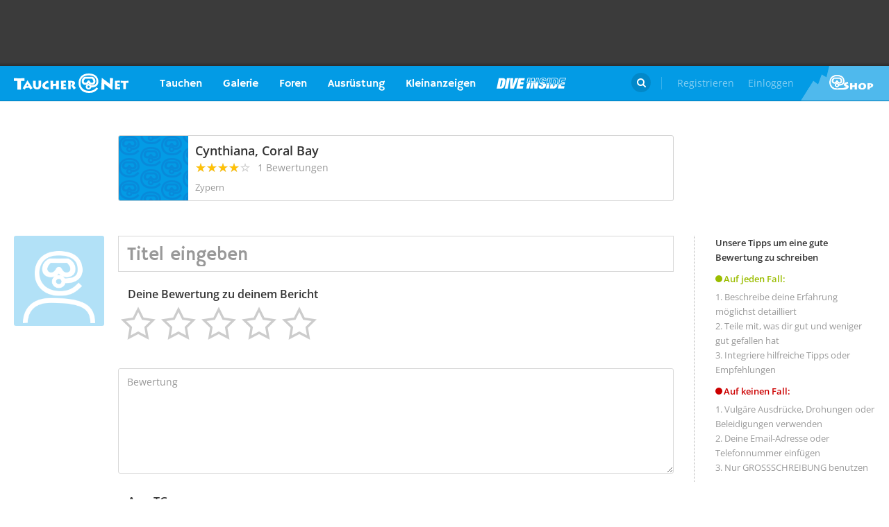

--- FILE ---
content_type: text/html; charset=UTF-8
request_url: https://taucher.net/reviews/addnew/?et=5&e=11037
body_size: 23162
content:
<!DOCTYPE html>
<html lang="de" prefix="og: http://ogp.me/ns# fb: http://ogp.me/ns/fb#">

<head>
    <title>Neuen Bericht hinzufügen - Taucher.Net</title>    <meta charset="utf-8">
    <meta name="viewport" content="width=device-width, initial-scale=1.0">
    <meta name="MobileOptimized" content="320" />
    <meta name="HandheldFriendly" content="true" />
    <meta property="og:site_name" content="taucher.net" >
<meta property="og:url" content="https://taucher.net/reviews/addnew/?et=5&amp;e=11037" >
<meta property="og:type" content="website" >
<meta property="fb:app_id" content="385653521633470" >
<meta name="description" content="Hier kann ein neuer Reisebericht hinzugefügt werden. Viele Benutzer werden von diesem Bericht profitieren. Versprochen." >
<meta property="og:title" content="Neuen Bericht hinzufügen - Taucher.Net" >
<meta property="og:description" content="Hier kann ein neuer Reisebericht hinzugefügt werden. Viele Benutzer werden von diesem Bericht profitieren. Versprochen." >    <link rel="apple-touch-icon-precomposed" sizes="57x57" href="/apple-touch-icon-57x57.png" />
    <link rel="apple-touch-icon-precomposed" sizes="114x114" href="/apple-touch-icon-114x114.png" />
    <link rel="apple-touch-icon-precomposed" sizes="72x72" href="/apple-touch-icon-72x72.png" />
    <link rel="apple-touch-icon-precomposed" sizes="144x144" href="/apple-touch-icon-144x144.png" />
    <link rel="apple-touch-icon-precomposed" sizes="120x120" href="/apple-touch-icon-120x120.png" />
    <link rel="apple-touch-icon-precomposed" sizes="152x152" href="/apple-touch-icon-152x152.png" />
    <link rel="icon" type="image/png" href="/favicon-32x32.png" sizes="32x32" />
    <link rel="icon" type="image/png" href="/favicon-16x16.png" sizes="16x16" />
    <meta name="application-name" content="Taucher.net" />
    <meta name="msapplication-TileColor" content="#FFFFFF" />
    <meta name="msapplication-TileImage" content="mstile-144x144.png" />
                <link href="/css/front/modules/fonts.css" media="screen" rel="stylesheet" type="text/css" >
<link href="/js/front/plugins/iframemanager/iframemanager.css" media="screen" rel="stylesheet" type="text/css" >    <link property="stylesheet" rel="stylesheet" type="text/css" href="/min/b=css/front&f=common.css,pages/review.css,modules/header.css&v=2026013">    <script>
        var tchr = {};
    </script>
        <!-- Smartsupp Live Chat script -->
    <script type="text/plain" data-cmp-custom-vendor="922" data-cmp-script>
        var _smartsupp = _smartsupp || {};
        _smartsupp.key = 'ba60ce4a3e3ba0cdcfec1939fcf9ed765e282afb';
        window.smartsupp || (function(d) {
            var s, c, o = smartsupp = function() {
                o._.push(arguments)
            };
            o._ = [];
            s = d.getElementsByTagName('script')[0];
            c = d.createElement('script');
            c.type = 'text/javascript';
            c.charset = 'utf-8';
            c.async = true;
            c.src = 'https://www.smartsuppchat.com/loader.js?';
            s.parentNode.insertBefore(c, s);
        })(document);
       
    </script>
        <script>
        (function() {
            var s = document.createElement('script');
            s.defer = true;
            s.type = "text/plain";
            s.setAttribute("data-cmp-vendor", "755");
            s.setAttribute("data-cmp-script", "");
            s.onload = function() {
                (adsbygoogle = window.adsbygoogle || []).push({
                    google_ad_client: 'pub-6028289858130678',
                    enable_page_level_ads: true,
                    interstitials: {
                        google_ad_channel: '1455155'
                    }
                });
            };
            s.src = "https://pagead2.googlesyndication.com/pagead/js/adsbygoogle.js";
            document.head.appendChild(s);
        })()
    </script>
    <script type="text/javascript" id="trfAdSetup" data-traffectiveConf='{
                   "targeting": [
                        {
                            "key":"Kategorie",
                            "values":null,
                            "value":"other"
                        },
                        {
                            "key":"Keywords",
                            "values":null,
                            "value":""
                        },
                        {
                            "key":"Unterkategorie",
                            "values":null,
                            "value":""
                        },
                        {
                            "key":"Laender",
                            "values":null,
                            "value":""
                        }
                    ],
                    "dfpAdUrl" : "/150800940/tauchernet/other"
                }' src="//cdntrf.com/trf_tauchernet.js"></script>
    <!-- Global site tag (gtag.js) - Google Analytics -->
    <script type="text/plain" data-cmp-vendor="755" data-cmp-script src="https://www.googletagmanager.com/gtag/js?id=G-6YMGCH3DTP"></script>
    <script type="text/plain" data-cmp-vendor="755" data-cmp-script>
      window.dataLayer = window.dataLayer || [];
      function gtag(){dataLayer.push(arguments);}
      gtag('js', new Date());
    
      gtag('config', 'G-6YMGCH3DTP');
    </script>
</head>

<body>
    <div class="g-wrap">
        <div id="wrapper"><header id="header"><div class="header-content" data-reactid=".diih4ffwry" data-react-checksum="-901965799"><div class="header-promo hidden" data-reactid=".diih4ffwry.0:$0"><div class="Billboard_1 t-promo" id="traffective-ad-Billboard_1" data-reactid=".diih4ffwry.0:$0.0"></div></div><div class="t-container clear heading" data-reactid=".diih4ffwry.1"><div class="t-logo" data-reactid=".diih4ffwry.1.0"><a class="t-l-link" href="/" data-reactid=".diih4ffwry.1.0.0">Taucher.net</a></div><nav class="t-header-nav" data-reactid=".diih4ffwry.1.1:$0"><ul class="t-hn-list" data-reactid=".diih4ffwry.1.1:$0.0"><li class="t-hn-item" data-reactid=".diih4ffwry.1.1:$0.0.$0"><a href="https://taucher.net/tauchen" class="t-hn-link travel" data-reactid=".diih4ffwry.1.1:$0.0.$0.0">Tauchen</a><div class="t-h-drop" data-reactid=".diih4ffwry.1.1:$0.0.$0.1"><div class="t-container clear" data-reactid=".diih4ffwry.1.1:$0.0.$0.1.0"><ul class="t-hnd-categories" data-reactid=".diih4ffwry.1.1:$0.0.$0.1.0.0"><li class="t-hndc-item active" data-reactid=".diih4ffwry.1.1:$0.0.$0.1.0.0.$0">Premium</li><li class="t-hndc-item" data-reactid=".diih4ffwry.1.1:$0.0.$0.1.0.0.$1">Europa</li><li class="t-hndc-item" data-reactid=".diih4ffwry.1.1:$0.0.$0.1.0.0.$2">Afrika / Arabien</li><li class="t-hndc-item" data-reactid=".diih4ffwry.1.1:$0.0.$0.1.0.0.$3">Asien / Australien</li><li class="t-hndc-item" data-reactid=".diih4ffwry.1.1:$0.0.$0.1.0.0.$4">Karibik</li><li class="t-hndc-item" data-reactid=".diih4ffwry.1.1:$0.0.$0.1.0.0.$5">Amerika</li><li class="t-hndc-item" data-reactid=".diih4ffwry.1.1:$0.0.$0.1.0.0.$6">Rest der Welt</li><li class="t-hndc-item btn" data-reactid=".diih4ffwry.1.1:$0.0.$0.1.0.0.$7"><span class="t-w-btn" data-reactid=".diih4ffwry.1.1:$0.0.$0.1.0.0.$7.0">Reisebericht hinzufügen</span></li></ul><div class="t-hnd-content" data-reactid=".diih4ffwry.1.1:$0.0.$0.1.0.1"><ul class="t-hndc-list" data-reactid=".diih4ffwry.1.1:$0.0.$0.1.0.1.0"><li class="t-hnd-item prem" data-reactid=".diih4ffwry.1.1:$0.0.$0.1.0.1.0.$0"><a href="https://taucher.net/tauchen-auf-malta-daz58" class="t-hnd-link" data-reactid=".diih4ffwry.1.1:$0.0.$0.1.0.1.0.$0.0"><span class="t-hnd-image" style="background-image:url(https://taucher.net/media/images/w850/15/fc/d4/2015122916452215fcd41470d2f885bf6425b60f763763.jpg);" data-reactid=".diih4ffwry.1.1:$0.0.$0.1.0.1.0.$0.0.0"></span><strong class="t-hnd-title" data-reactid=".diih4ffwry.1.1:$0.0.$0.1.0.1.0.$0.0.1"><span class="t-hndi-flag" style="background-image:url(https://taucher.net/media/images/h128/7a/2e/e3/201512211717577a2ee3a245b6432d2935abc0cb92b41d.png);" data-reactid=".diih4ffwry.1.1:$0.0.$0.1.0.1.0.$0.0.1.0"></span><span data-reactid=".diih4ffwry.1.1:$0.0.$0.1.0.1.0.$0.0.1.1">Malta</span></strong></a><ul class="t-hnd-info" data-reactid=".diih4ffwry.1.1:$0.0.$0.1.0.1.0.$0.1"><li class="t-hndi-item" data-reactid=".diih4ffwry.1.1:$0.0.$0.1.0.1.0.$0.1.$0"><a class="t-hndi-link" href="https://taucher.net/tauchbasen-auf-malta-ddz58" data-reactid=".diih4ffwry.1.1:$0.0.$0.1.0.1.0.$0.1.$0.0"><strong class="t-hndi-value" data-reactid=".diih4ffwry.1.1:$0.0.$0.1.0.1.0.$0.1.$0.0.0">76</strong><span data-reactid=".diih4ffwry.1.1:$0.0.$0.1.0.1.0.$0.1.$0.0.1">Tauchbasen</span></a></li><li class="t-hndi-item" data-reactid=".diih4ffwry.1.1:$0.0.$0.1.0.1.0.$0.1.$1"><a class="t-hndi-link" href="https://taucher.net/liveaboards-auf-malta-dhz58" data-reactid=".diih4ffwry.1.1:$0.0.$0.1.0.1.0.$0.1.$1.0"><strong class="t-hndi-value" data-reactid=".diih4ffwry.1.1:$0.0.$0.1.0.1.0.$0.1.$1.0.0">1</strong><span data-reactid=".diih4ffwry.1.1:$0.0.$0.1.0.1.0.$0.1.$1.0.1">Tauchsafaris</span></a></li><li class="t-hndi-item" data-reactid=".diih4ffwry.1.1:$0.0.$0.1.0.1.0.$0.1.$2"><span class="t-hndi-link" data-reactid=".diih4ffwry.1.1:$0.0.$0.1.0.1.0.$0.1.$2.0"><strong class="t-hndi-value" data-reactid=".diih4ffwry.1.1:$0.0.$0.1.0.1.0.$0.1.$2.0.0">1483</strong><span data-reactid=".diih4ffwry.1.1:$0.0.$0.1.0.1.0.$0.1.$2.0.1">Bewertungen</span></span></li></ul></li><li class="t-hnd-item prem" data-reactid=".diih4ffwry.1.1:$0.0.$0.1.0.1.0.$1"><a href="https://taucher.net/tauchen-in-papua-neuguinea-daz113" class="t-hnd-link" data-reactid=".diih4ffwry.1.1:$0.0.$0.1.0.1.0.$1.0"><span class="t-hnd-image" style="background-image:url(https://taucher.net/media/images/w850/6a/bc/c4/201707181625046abcc49f236e7c3001c60722c210c3b8.jpg);" data-reactid=".diih4ffwry.1.1:$0.0.$0.1.0.1.0.$1.0.0"></span><strong class="t-hnd-title" data-reactid=".diih4ffwry.1.1:$0.0.$0.1.0.1.0.$1.0.1"><span class="t-hndi-flag" style="background-image:url(https://taucher.net/media/images/h128/13/71/19/201512211742111371196c9882e3a6376692b0ea86ba73.png);" data-reactid=".diih4ffwry.1.1:$0.0.$0.1.0.1.0.$1.0.1.0"></span><span data-reactid=".diih4ffwry.1.1:$0.0.$0.1.0.1.0.$1.0.1.1">Papua-Neuguinea</span></strong></a><ul class="t-hnd-info" data-reactid=".diih4ffwry.1.1:$0.0.$0.1.0.1.0.$1.1"><li class="t-hndi-item" data-reactid=".diih4ffwry.1.1:$0.0.$0.1.0.1.0.$1.1.$0"><a class="t-hndi-link" href="https://taucher.net/tauchbasen-in-papua-neuguinea-ddz113" data-reactid=".diih4ffwry.1.1:$0.0.$0.1.0.1.0.$1.1.$0.0"><strong class="t-hndi-value" data-reactid=".diih4ffwry.1.1:$0.0.$0.1.0.1.0.$1.1.$0.0.0">10</strong><span data-reactid=".diih4ffwry.1.1:$0.0.$0.1.0.1.0.$1.1.$0.0.1">Tauchbasen</span></a></li><li class="t-hndi-item" data-reactid=".diih4ffwry.1.1:$0.0.$0.1.0.1.0.$1.1.$1"><a class="t-hndi-link" href="https://taucher.net/liveaboards-in-papua-neuguinea-dhz113" data-reactid=".diih4ffwry.1.1:$0.0.$0.1.0.1.0.$1.1.$1.0"><strong class="t-hndi-value" data-reactid=".diih4ffwry.1.1:$0.0.$0.1.0.1.0.$1.1.$1.0.0">8</strong><span data-reactid=".diih4ffwry.1.1:$0.0.$0.1.0.1.0.$1.1.$1.0.1">Tauchsafaris</span></a></li><li class="t-hndi-item" data-reactid=".diih4ffwry.1.1:$0.0.$0.1.0.1.0.$1.1.$2"><span class="t-hndi-link" data-reactid=".diih4ffwry.1.1:$0.0.$0.1.0.1.0.$1.1.$2.0"><strong class="t-hndi-value" data-reactid=".diih4ffwry.1.1:$0.0.$0.1.0.1.0.$1.1.$2.0.0">56</strong><span data-reactid=".diih4ffwry.1.1:$0.0.$0.1.0.1.0.$1.1.$2.0.1">Bewertungen</span></span></li></ul></li><li class="t-hnd-item prem" data-reactid=".diih4ffwry.1.1:$0.0.$0.1.0.1.0.$2"><a href="https://taucher.net/tauchen-in-palau-daz134" class="t-hnd-link" data-reactid=".diih4ffwry.1.1:$0.0.$0.1.0.1.0.$2.0"><span class="t-hnd-image" style="background-image:url(https://taucher.net/media/images/w850/66/0d/ff/20151231110923660dff69761b7606097195581eb43479.jpg);" data-reactid=".diih4ffwry.1.1:$0.0.$0.1.0.1.0.$2.0.0"></span><strong class="t-hnd-title" data-reactid=".diih4ffwry.1.1:$0.0.$0.1.0.1.0.$2.0.1"><span class="t-hndi-flag" style="background-image:url(https://taucher.net/media/images/h128/7d/16/a2/201512211739487d16a2340468dd2956a5b7f2d45a008f.png);" data-reactid=".diih4ffwry.1.1:$0.0.$0.1.0.1.0.$2.0.1.0"></span><span data-reactid=".diih4ffwry.1.1:$0.0.$0.1.0.1.0.$2.0.1.1">Palau</span></strong></a><ul class="t-hnd-info" data-reactid=".diih4ffwry.1.1:$0.0.$0.1.0.1.0.$2.1"><li class="t-hndi-item" data-reactid=".diih4ffwry.1.1:$0.0.$0.1.0.1.0.$2.1.$0"><a class="t-hndi-link" href="https://taucher.net/tauchbasen-in-palau-ddz134" data-reactid=".diih4ffwry.1.1:$0.0.$0.1.0.1.0.$2.1.$0.0"><strong class="t-hndi-value" data-reactid=".diih4ffwry.1.1:$0.0.$0.1.0.1.0.$2.1.$0.0.0">7</strong><span data-reactid=".diih4ffwry.1.1:$0.0.$0.1.0.1.0.$2.1.$0.0.1">Tauchbasen</span></a></li><li class="t-hndi-item" data-reactid=".diih4ffwry.1.1:$0.0.$0.1.0.1.0.$2.1.$1"><a class="t-hndi-link" href="https://taucher.net/liveaboards-in-palau-dhz134" data-reactid=".diih4ffwry.1.1:$0.0.$0.1.0.1.0.$2.1.$1.0"><strong class="t-hndi-value" data-reactid=".diih4ffwry.1.1:$0.0.$0.1.0.1.0.$2.1.$1.0.0">11</strong><span data-reactid=".diih4ffwry.1.1:$0.0.$0.1.0.1.0.$2.1.$1.0.1">Tauchsafaris</span></a></li><li class="t-hndi-item" data-reactid=".diih4ffwry.1.1:$0.0.$0.1.0.1.0.$2.1.$2"><span class="t-hndi-link" data-reactid=".diih4ffwry.1.1:$0.0.$0.1.0.1.0.$2.1.$2.0"><strong class="t-hndi-value" data-reactid=".diih4ffwry.1.1:$0.0.$0.1.0.1.0.$2.1.$2.0.0">173</strong><span data-reactid=".diih4ffwry.1.1:$0.0.$0.1.0.1.0.$2.1.$2.0.1">Bewertungen</span></span></li></ul></li><li class="t-hnd-item prem" data-reactid=".diih4ffwry.1.1:$0.0.$0.1.0.1.0.$3"><a href="https://taucher.net/tauchen-im-oman-daz105" class="t-hnd-link" data-reactid=".diih4ffwry.1.1:$0.0.$0.1.0.1.0.$3.0"><span class="t-hnd-image" style="background-image:url(https://taucher.net/media/images/w850/9a/ce/3a/201807031526369ace3a6c59df62d022af90f1a700c96c.jpg);" data-reactid=".diih4ffwry.1.1:$0.0.$0.1.0.1.0.$3.0.0"></span><strong class="t-hnd-title" data-reactid=".diih4ffwry.1.1:$0.0.$0.1.0.1.0.$3.0.1"><span class="t-hndi-flag" style="background-image:url(https://taucher.net/media/images/h128/72/08/68/201512211736527208682d3b5a6c12507a618be466d9f2.png);" data-reactid=".diih4ffwry.1.1:$0.0.$0.1.0.1.0.$3.0.1.0"></span><span data-reactid=".diih4ffwry.1.1:$0.0.$0.1.0.1.0.$3.0.1.1">Oman</span></strong></a><ul class="t-hnd-info" data-reactid=".diih4ffwry.1.1:$0.0.$0.1.0.1.0.$3.1"><li class="t-hndi-item" data-reactid=".diih4ffwry.1.1:$0.0.$0.1.0.1.0.$3.1.$0"><a class="t-hndi-link" href="https://taucher.net/tauchbasen-im-oman-ddz105" data-reactid=".diih4ffwry.1.1:$0.0.$0.1.0.1.0.$3.1.$0.0"><strong class="t-hndi-value" data-reactid=".diih4ffwry.1.1:$0.0.$0.1.0.1.0.$3.1.$0.0.0">30</strong><span data-reactid=".diih4ffwry.1.1:$0.0.$0.1.0.1.0.$3.1.$0.0.1">Tauchbasen</span></a></li><li class="t-hndi-item" data-reactid=".diih4ffwry.1.1:$0.0.$0.1.0.1.0.$3.1.$1"><a class="t-hndi-link" href="https://taucher.net/liveaboards-im-oman-dhz105" data-reactid=".diih4ffwry.1.1:$0.0.$0.1.0.1.0.$3.1.$1.0"><strong class="t-hndi-value" data-reactid=".diih4ffwry.1.1:$0.0.$0.1.0.1.0.$3.1.$1.0.0">6</strong><span data-reactid=".diih4ffwry.1.1:$0.0.$0.1.0.1.0.$3.1.$1.0.1">Tauchsafaris</span></a></li><li class="t-hndi-item" data-reactid=".diih4ffwry.1.1:$0.0.$0.1.0.1.0.$3.1.$2"><span class="t-hndi-link" data-reactid=".diih4ffwry.1.1:$0.0.$0.1.0.1.0.$3.1.$2.0"><strong class="t-hndi-value" data-reactid=".diih4ffwry.1.1:$0.0.$0.1.0.1.0.$3.1.$2.0.0">450</strong><span data-reactid=".diih4ffwry.1.1:$0.0.$0.1.0.1.0.$3.1.$2.0.1">Bewertungen</span></span></li></ul></li><li class="t-hnd-item prem" data-reactid=".diih4ffwry.1.1:$0.0.$0.1.0.1.0.$4"><a href="https://taucher.net/tauchen-in-norwegen-daz66" class="t-hnd-link" data-reactid=".diih4ffwry.1.1:$0.0.$0.1.0.1.0.$4.0"><span class="t-hnd-image" style="background-image:url(https://taucher.net/media/images/w850/64/a5/0b/2017102416574064a50b0021b588787352c3156a74ff4c.jpg);" data-reactid=".diih4ffwry.1.1:$0.0.$0.1.0.1.0.$4.0.0"></span><strong class="t-hnd-title" data-reactid=".diih4ffwry.1.1:$0.0.$0.1.0.1.0.$4.0.1"><span class="t-hndi-flag" style="background-image:url(https://taucher.net/media/images/h128/1a/f3/7b/201512211736141af37bbf6ac919d11b44788d46545f52.png);" data-reactid=".diih4ffwry.1.1:$0.0.$0.1.0.1.0.$4.0.1.0"></span><span data-reactid=".diih4ffwry.1.1:$0.0.$0.1.0.1.0.$4.0.1.1">Norwegen</span></strong></a><ul class="t-hnd-info" data-reactid=".diih4ffwry.1.1:$0.0.$0.1.0.1.0.$4.1"><li class="t-hndi-item" data-reactid=".diih4ffwry.1.1:$0.0.$0.1.0.1.0.$4.1.$0"><a class="t-hndi-link" href="https://taucher.net/tauchbasen-in-norwegen-ddz66" data-reactid=".diih4ffwry.1.1:$0.0.$0.1.0.1.0.$4.1.$0.0"><strong class="t-hndi-value" data-reactid=".diih4ffwry.1.1:$0.0.$0.1.0.1.0.$4.1.$0.0.0">30</strong><span data-reactid=".diih4ffwry.1.1:$0.0.$0.1.0.1.0.$4.1.$0.0.1">Tauchbasen</span></a></li><li class="t-hndi-item" data-reactid=".diih4ffwry.1.1:$0.0.$0.1.0.1.0.$4.1.$2"><span class="t-hndi-link" data-reactid=".diih4ffwry.1.1:$0.0.$0.1.0.1.0.$4.1.$2.0"><strong class="t-hndi-value" data-reactid=".diih4ffwry.1.1:$0.0.$0.1.0.1.0.$4.1.$2.0.0">379</strong><span data-reactid=".diih4ffwry.1.1:$0.0.$0.1.0.1.0.$4.1.$2.0.1">Bewertungen</span></span></li></ul></li></ul><a href="https://taucher.net/tauchen" class="t-all ns white" data-reactid=".diih4ffwry.1.1:$0.0.$0.1.0.1.1">Zeige alle Länder in Premium</a></div></div></div></li><li class="t-hn-item nodrop" data-reactid=".diih4ffwry.1.1:$0.0.$1"><a href="https://taucher.net/photodb" class="t-hn-link photos" data-reactid=".diih4ffwry.1.1:$0.0.$1.0">Galerie</a></li><li class="t-hn-item" data-reactid=".diih4ffwry.1.1:$0.0.$2"><a href="https://taucher.net/forum" class="t-hn-link forum" data-reactid=".diih4ffwry.1.1:$0.0.$2.0">Foren</a><div class="t-h-drop" data-reactid=".diih4ffwry.1.1:$0.0.$2.1"><div class="t-container clear" data-reactid=".diih4ffwry.1.1:$0.0.$2.1.0"><ul class="t-forum-sections" data-reactid=".diih4ffwry.1.1:$0.0.$2.1.0.0"><li class="t-fs-item" data-reactid=".diih4ffwry.1.1:$0.0.$2.1.0.0.$0"><a href="https://taucher.net/forum-tauchgebiete-inz1" class="t-fs-link" data-reactid=".diih4ffwry.1.1:$0.0.$2.1.0.0.$0.0"><span class="t-hnd-image" style="background-image:url(https://taucher.net/media/images/h300/0f/14/ee/201512291825200f14eebc9e3de5784ea2a91554ba823b.jpg);" data-reactid=".diih4ffwry.1.1:$0.0.$2.1.0.0.$0.0.0"></span><span class="t-fs-text" data-reactid=".diih4ffwry.1.1:$0.0.$2.1.0.0.$0.0.1"><strong class="t-fs-title" data-reactid=".diih4ffwry.1.1:$0.0.$2.1.0.0.$0.0.1.0">Tauchgebiete</strong><span class="t-fs-info" data-reactid=".diih4ffwry.1.1:$0.0.$2.1.0.0.$0.0.1.1">22785 Titel</span></span></a></li><li class="t-fs-item" data-reactid=".diih4ffwry.1.1:$0.0.$2.1.0.0.$1"><a href="https://taucher.net/forum-tauchausruestung-inz2" class="t-fs-link" data-reactid=".diih4ffwry.1.1:$0.0.$2.1.0.0.$1.0"><span class="t-hnd-image" style="background-image:url(https://taucher.net/media/images/h300/db/ed/7c/20151229182946dbed7c7352dde9d77ea2121f47b83f1e.jpg);" data-reactid=".diih4ffwry.1.1:$0.0.$2.1.0.0.$1.0.0"></span><span class="t-fs-text" data-reactid=".diih4ffwry.1.1:$0.0.$2.1.0.0.$1.0.1"><strong class="t-fs-title" data-reactid=".diih4ffwry.1.1:$0.0.$2.1.0.0.$1.0.1.0">Tauchausrüstung</strong><span class="t-fs-info" data-reactid=".diih4ffwry.1.1:$0.0.$2.1.0.0.$1.0.1.1">31094 Titel</span></span></a></li><li class="t-fs-item" data-reactid=".diih4ffwry.1.1:$0.0.$2.1.0.0.$2"><a href="https://taucher.net/forum-tauchmedizin-inz3" class="t-fs-link" data-reactid=".diih4ffwry.1.1:$0.0.$2.1.0.0.$2.0"><span class="t-hnd-image" style="background-image:url(https://taucher.net/media/images/h300/c8/7c/11/20151229183352c87c1159f2dbd2c692e8616dba58a418.jpg);" data-reactid=".diih4ffwry.1.1:$0.0.$2.1.0.0.$2.0.0"></span><span class="t-fs-text" data-reactid=".diih4ffwry.1.1:$0.0.$2.1.0.0.$2.0.1"><strong class="t-fs-title" data-reactid=".diih4ffwry.1.1:$0.0.$2.1.0.0.$2.0.1.0">Tauchmedizin</strong><span class="t-fs-info" data-reactid=".diih4ffwry.1.1:$0.0.$2.1.0.0.$2.0.1.1">3742 Titel</span></span></a></li><li class="t-fs-item" data-reactid=".diih4ffwry.1.1:$0.0.$2.1.0.0.$3"><a href="https://taucher.net/forum-tauchausbildung-inz4" class="t-fs-link" data-reactid=".diih4ffwry.1.1:$0.0.$2.1.0.0.$3.0"><span class="t-hnd-image" style="background-image:url(https://taucher.net/media/images/h300/3f/61/c4/201512291837103f61c4af3c8873f03c0a1bd5bfd0730b.jpg);" data-reactid=".diih4ffwry.1.1:$0.0.$2.1.0.0.$3.0.0"></span><span class="t-fs-text" data-reactid=".diih4ffwry.1.1:$0.0.$2.1.0.0.$3.0.1"><strong class="t-fs-title" data-reactid=".diih4ffwry.1.1:$0.0.$2.1.0.0.$3.0.1.0">Tauchausbildung</strong><span class="t-fs-info" data-reactid=".diih4ffwry.1.1:$0.0.$2.1.0.0.$3.0.1.1">4387 Titel</span></span></a></li><li class="t-fs-item" data-reactid=".diih4ffwry.1.1:$0.0.$2.1.0.0.$4"><a href="https://taucher.net/forum-tek-tauchen-inz5" class="t-fs-link" data-reactid=".diih4ffwry.1.1:$0.0.$2.1.0.0.$4.0"><span class="t-hnd-image" style="background-image:url(https://taucher.net/media/images/h300/3a/e1/e7/201512301310143ae1e7b7b59ca2795867e8bba5e1b64d.jpg);" data-reactid=".diih4ffwry.1.1:$0.0.$2.1.0.0.$4.0.0"></span><span class="t-fs-text" data-reactid=".diih4ffwry.1.1:$0.0.$2.1.0.0.$4.0.1"><strong class="t-fs-title" data-reactid=".diih4ffwry.1.1:$0.0.$2.1.0.0.$4.0.1.0">TEK-Tauchen</strong><span class="t-fs-info" data-reactid=".diih4ffwry.1.1:$0.0.$2.1.0.0.$4.0.1.1">4876 Titel</span></span></a></li><li class="t-fs-item" data-reactid=".diih4ffwry.1.1:$0.0.$2.1.0.0.$5"><a href="https://taucher.net/forum-rebreather-inz6" class="t-fs-link" data-reactid=".diih4ffwry.1.1:$0.0.$2.1.0.0.$5.0"><span class="t-hnd-image" style="background-image:url(https://taucher.net/media/images/h300/e1/c4/3f/20151230131434e1c43f0a05f02c4c35dd8b9a438b09f4.jpg);" data-reactid=".diih4ffwry.1.1:$0.0.$2.1.0.0.$5.0.0"></span><span class="t-fs-text" data-reactid=".diih4ffwry.1.1:$0.0.$2.1.0.0.$5.0.1"><strong class="t-fs-title" data-reactid=".diih4ffwry.1.1:$0.0.$2.1.0.0.$5.0.1.0">Rebreather</strong><span class="t-fs-info" data-reactid=".diih4ffwry.1.1:$0.0.$2.1.0.0.$5.0.1.1">1379 Titel</span></span></a></li><li class="t-fs-item" data-reactid=".diih4ffwry.1.1:$0.0.$2.1.0.0.$6"><a href="https://taucher.net/forum-uw-foto-video-inz7" class="t-fs-link" data-reactid=".diih4ffwry.1.1:$0.0.$2.1.0.0.$6.0"><span class="t-hnd-image" style="background-image:url(https://taucher.net/media/images/h300/e4/77/88/20151230132432e477882b42bef282147f4b163729561c.jpg);" data-reactid=".diih4ffwry.1.1:$0.0.$2.1.0.0.$6.0.0"></span><span class="t-fs-text" data-reactid=".diih4ffwry.1.1:$0.0.$2.1.0.0.$6.0.1"><strong class="t-fs-title" data-reactid=".diih4ffwry.1.1:$0.0.$2.1.0.0.$6.0.1.0">UW-Foto-Video</strong><span class="t-fs-info" data-reactid=".diih4ffwry.1.1:$0.0.$2.1.0.0.$6.0.1.1">10469 Titel</span></span></a></li><li class="t-fs-item" data-reactid=".diih4ffwry.1.1:$0.0.$2.1.0.0.$7"><a href="https://taucher.net/forum-biologie-inz8" class="t-fs-link" data-reactid=".diih4ffwry.1.1:$0.0.$2.1.0.0.$7.0"><span class="t-hnd-image" style="background-image:url(https://taucher.net/media/images/h300/8f/d2/fa/201512301326198fd2fa19170699d3c4a52f80d3defa77.jpg);" data-reactid=".diih4ffwry.1.1:$0.0.$2.1.0.0.$7.0.0"></span><span class="t-fs-text" data-reactid=".diih4ffwry.1.1:$0.0.$2.1.0.0.$7.0.1"><strong class="t-fs-title" data-reactid=".diih4ffwry.1.1:$0.0.$2.1.0.0.$7.0.1.0">Biologie</strong><span class="t-fs-info" data-reactid=".diih4ffwry.1.1:$0.0.$2.1.0.0.$7.0.1.1">2323 Titel</span></span></a></li><li class="t-fs-item" data-reactid=".diih4ffwry.1.1:$0.0.$2.1.0.0.$8"><a href="https://taucher.net/forum-wracktauchen-inz9" class="t-fs-link" data-reactid=".diih4ffwry.1.1:$0.0.$2.1.0.0.$8.0"><span class="t-hnd-image" style="background-image:url(https://taucher.net/media/images/h300/00/63/2b/2015123013300300632b073fa91cdcdb70f828b647f433.jpg);" data-reactid=".diih4ffwry.1.1:$0.0.$2.1.0.0.$8.0.0"></span><span class="t-fs-text" data-reactid=".diih4ffwry.1.1:$0.0.$2.1.0.0.$8.0.1"><strong class="t-fs-title" data-reactid=".diih4ffwry.1.1:$0.0.$2.1.0.0.$8.0.1.0">Wracktauchen</strong><span class="t-fs-info" data-reactid=".diih4ffwry.1.1:$0.0.$2.1.0.0.$8.0.1.1">710 Titel</span></span></a></li><li class="t-fs-item" data-reactid=".diih4ffwry.1.1:$0.0.$2.1.0.0.$9"><a href="https://taucher.net/forum-rechtsforum-inz10" class="t-fs-link" data-reactid=".diih4ffwry.1.1:$0.0.$2.1.0.0.$9.0"><span class="t-hnd-image" style="background-image:url(https://taucher.net/media/images/h300/20/8c/3b/20151230133346208c3ba0cb26d73b1747d6a3e9027197.jpg);" data-reactid=".diih4ffwry.1.1:$0.0.$2.1.0.0.$9.0.0"></span><span class="t-fs-text" data-reactid=".diih4ffwry.1.1:$0.0.$2.1.0.0.$9.0.1"><strong class="t-fs-title" data-reactid=".diih4ffwry.1.1:$0.0.$2.1.0.0.$9.0.1.0">Rechtsforum</strong><span class="t-fs-info" data-reactid=".diih4ffwry.1.1:$0.0.$2.1.0.0.$9.0.1.1">627 Titel</span></span></a></li><li class="t-fs-item" data-reactid=".diih4ffwry.1.1:$0.0.$2.1.0.0.$10"><a href="https://taucher.net/forum-diverses-inz11" class="t-fs-link" data-reactid=".diih4ffwry.1.1:$0.0.$2.1.0.0.$10.0"><span class="t-hnd-image" style="background-image:url(https://taucher.net/media/images/h300/79/d2/cf/2015123013345779d2cff30daf26aa962eeaf5b302e5d8.jpg);" data-reactid=".diih4ffwry.1.1:$0.0.$2.1.0.0.$10.0.0"></span><span class="t-fs-text" data-reactid=".diih4ffwry.1.1:$0.0.$2.1.0.0.$10.0.1"><strong class="t-fs-title" data-reactid=".diih4ffwry.1.1:$0.0.$2.1.0.0.$10.0.1.0">Diverses</strong><span class="t-fs-info" data-reactid=".diih4ffwry.1.1:$0.0.$2.1.0.0.$10.0.1.1">10874 Titel</span></span></a></li><li class="t-fs-item" data-reactid=".diih4ffwry.1.1:$0.0.$2.1.0.0.$11"><a href="https://taucher.net/forum-tauchunfaelle-inz12" class="t-fs-link" data-reactid=".diih4ffwry.1.1:$0.0.$2.1.0.0.$11.0"><span class="t-hnd-image" style="background-image:url(https://taucher.net/media/images/h300/71/0a/b1/20170730204136710ab1f9fe4685b1593e24c87eaf0a7b.jpg);" data-reactid=".diih4ffwry.1.1:$0.0.$2.1.0.0.$11.0.0"></span><span class="t-fs-text" data-reactid=".diih4ffwry.1.1:$0.0.$2.1.0.0.$11.0.1"><strong class="t-fs-title" data-reactid=".diih4ffwry.1.1:$0.0.$2.1.0.0.$11.0.1.0">Tauchunfälle</strong><span class="t-fs-info" data-reactid=".diih4ffwry.1.1:$0.0.$2.1.0.0.$11.0.1.1">893 Titel</span></span></a></li><li class="t-fs-item" data-reactid=".diih4ffwry.1.1:$0.0.$2.1.0.0.$12"><a href="https://taucher.net/forum-int._tauchunfaelle-inz13" class="t-fs-link" data-reactid=".diih4ffwry.1.1:$0.0.$2.1.0.0.$12.0"><span class="t-hnd-image" style="background-image:url(https://taucher.net/media/images/h300/d2/26/39/20151230133709d226390aa8160ca50db7fe158afc5ac8.jpg);" data-reactid=".diih4ffwry.1.1:$0.0.$2.1.0.0.$12.0.0"></span><span class="t-fs-text" data-reactid=".diih4ffwry.1.1:$0.0.$2.1.0.0.$12.0.1"><strong class="t-fs-title" data-reactid=".diih4ffwry.1.1:$0.0.$2.1.0.0.$12.0.1.0">Int. Tauchunfälle</strong><span class="t-fs-info" data-reactid=".diih4ffwry.1.1:$0.0.$2.1.0.0.$12.0.1.1">745 Titel</span></span></a></li><li class="t-fs-item" data-reactid=".diih4ffwry.1.1:$0.0.$2.1.0.0.$13"><a href="https://taucher.net/pages/chat" class="t-fs-link" data-reactid=".diih4ffwry.1.1:$0.0.$2.1.0.0.$13.0"><span class="t-hnd-image" style="background-image:url(https://taucher.net/media/images/h300/95/c5/01/95c5011e5747e3d2f89134af101c245b.jpg);" data-reactid=".diih4ffwry.1.1:$0.0.$2.1.0.0.$13.0.0"></span><span class="t-fs-text" data-reactid=".diih4ffwry.1.1:$0.0.$2.1.0.0.$13.0.1"><strong class="t-fs-title" data-reactid=".diih4ffwry.1.1:$0.0.$2.1.0.0.$13.0.1.0">Chat</strong><span class="t-fs-info" data-reactid=".diih4ffwry.1.1:$0.0.$2.1.0.0.$13.0.1.1"></span></span></a></li></ul><a href="https://taucher.net/forum" class="t-all ns white" data-reactid=".diih4ffwry.1.1:$0.0.$2.1.0.1">Zeige alle Boards</a></div></div></li><li class="t-hn-item nodrop" data-reactid=".diih4ffwry.1.1:$0.0.$3"><a href="https://taucher.net/produktdb" class="t-hn-link gear" data-reactid=".diih4ffwry.1.1:$0.0.$3.0">Ausrüstung</a></li><li class="t-hn-item" data-reactid=".diih4ffwry.1.1:$0.0.$4"><a href="https://taucher.net/kleinanzeigen" class="t-hn-link classifieds" data-reactid=".diih4ffwry.1.1:$0.0.$4.0">Kleinanzeigen</a><div class="t-h-drop" data-reactid=".diih4ffwry.1.1:$0.0.$4.1"><div class="t-container clear" data-reactid=".diih4ffwry.1.1:$0.0.$4.1.0"><ul class="tc-cat-list" data-reactid=".diih4ffwry.1.1:$0.0.$4.1.0.0"><li class="tc-cat-item big" data-reactid=".diih4ffwry.1.1:$0.0.$4.1.0.0.$0"><a class="tc-cat-link" href="https://taucher.net/kleinanzeigen-tauchjobs_weltweit-cnz1" data-reactid=".diih4ffwry.1.1:$0.0.$4.1.0.0.$0.0"><span class="t-hnd-image" style="background-image:url(https://taucher.net/media/images/h300/b5/c7/a1/20151231112427b5c7a1c3564ab8202b4ed5fccca67714.jpg);" data-reactid=".diih4ffwry.1.1:$0.0.$4.1.0.0.$0.0.0"></span><span class="tc-cat-descr" data-reactid=".diih4ffwry.1.1:$0.0.$4.1.0.0.$0.0.1"><strong class="tc-cat-title" data-reactid=".diih4ffwry.1.1:$0.0.$4.1.0.0.$0.0.1.0">Tauchjobs weltweit</strong><span class="t-fs-info" data-reactid=".diih4ffwry.1.1:$0.0.$4.1.0.0.$0.0.1.1">18467 Titel</span></span></a></li><li class="tc-cat-item big" data-reactid=".diih4ffwry.1.1:$0.0.$4.1.0.0.$1"><a class="tc-cat-link" href="https://taucher.net/kleinanzeigen-equipment-kleinanzeigen-cnz2" data-reactid=".diih4ffwry.1.1:$0.0.$4.1.0.0.$1.0"><span class="t-hnd-image" style="background-image:url(https://taucher.net/media/images/h300/95/1b/50/20151231113448951b50e2445d5fb06726aa6152de55fc.jpg);" data-reactid=".diih4ffwry.1.1:$0.0.$4.1.0.0.$1.0.0"></span><span class="tc-cat-descr" data-reactid=".diih4ffwry.1.1:$0.0.$4.1.0.0.$1.0.1"><strong class="tc-cat-title" data-reactid=".diih4ffwry.1.1:$0.0.$4.1.0.0.$1.0.1.0">Equipment-Kleinanzeigen</strong><span class="t-fs-info" data-reactid=".diih4ffwry.1.1:$0.0.$4.1.0.0.$1.0.1.1">45672 Titel</span></span></a></li><li class="tc-cat-item" data-reactid=".diih4ffwry.1.1:$0.0.$4.1.0.0.$2"><a class="tc-cat-link" href="https://taucher.net/kleinanzeigen-tauchimmobilien_weltweit-cnz3" data-reactid=".diih4ffwry.1.1:$0.0.$4.1.0.0.$2.0"><span class="t-hnd-image" style="background-image:url(https://taucher.net/media/images/h300/c8/0d/b1/20151231113914c80db1ff10e1e78258c982956f296c0d.jpg);" data-reactid=".diih4ffwry.1.1:$0.0.$4.1.0.0.$2.0.0"></span><span class="tc-cat-descr" data-reactid=".diih4ffwry.1.1:$0.0.$4.1.0.0.$2.0.1"><strong class="tc-cat-title" data-reactid=".diih4ffwry.1.1:$0.0.$4.1.0.0.$2.0.1.0">Tauchimmobilien weltweit</strong><span class="t-fs-info" data-reactid=".diih4ffwry.1.1:$0.0.$4.1.0.0.$2.0.1.1">2416 Titel</span></span></a></li><li class="tc-cat-item" data-reactid=".diih4ffwry.1.1:$0.0.$4.1.0.0.$3"><a class="tc-cat-link" href="https://taucher.net/kleinanzeigen-singletreff-cnz6" data-reactid=".diih4ffwry.1.1:$0.0.$4.1.0.0.$3.0"><span class="t-hnd-image" style="background-image:url(https://taucher.net/media/images/h300/0e/0a/51/201512311140400e0a51525dae27bc2b3d7704cc406a1b.jpg);" data-reactid=".diih4ffwry.1.1:$0.0.$4.1.0.0.$3.0.0"></span><span class="tc-cat-descr" data-reactid=".diih4ffwry.1.1:$0.0.$4.1.0.0.$3.0.1"><strong class="tc-cat-title" data-reactid=".diih4ffwry.1.1:$0.0.$4.1.0.0.$3.0.1.0">Singletreff</strong><span class="t-fs-info" data-reactid=".diih4ffwry.1.1:$0.0.$4.1.0.0.$3.0.1.1">1717 Titel</span></span></a></li><li class="tc-cat-item" data-reactid=".diih4ffwry.1.1:$0.0.$4.1.0.0.$4"><a class="tc-cat-link" href="https://taucher.net/kleinanzeigen-reisepartner-cnz5" data-reactid=".diih4ffwry.1.1:$0.0.$4.1.0.0.$4.0"><span class="t-hnd-image" style="background-image:url(https://taucher.net/media/images/h300/0a/6b/09/201512311142310a6b09c670a78bf8bf302534701f12da.jpg);" data-reactid=".diih4ffwry.1.1:$0.0.$4.1.0.0.$4.0.0"></span><span class="tc-cat-descr" data-reactid=".diih4ffwry.1.1:$0.0.$4.1.0.0.$4.0.1"><strong class="tc-cat-title" data-reactid=".diih4ffwry.1.1:$0.0.$4.1.0.0.$4.0.1.0">Reisepartner/Tauchbuddies</strong><span class="t-fs-info" data-reactid=".diih4ffwry.1.1:$0.0.$4.1.0.0.$4.0.1.1">3893 Titel</span></span></a></li><li class="tc-cat-item" data-reactid=".diih4ffwry.1.1:$0.0.$4.1.0.0.$5"><a class="tc-cat-link" href="https://taucher.net/kleinanzeigen-diverses_angebote-cnz4" data-reactid=".diih4ffwry.1.1:$0.0.$4.1.0.0.$5.0"><span class="t-hnd-image" style="background-image:url(https://taucher.net/media/images/h300/df/44/11/20151231114332df4411b0bdd7a995e0aa12f0f7093154.jpg);" data-reactid=".diih4ffwry.1.1:$0.0.$4.1.0.0.$5.0.0"></span><span class="tc-cat-descr" data-reactid=".diih4ffwry.1.1:$0.0.$4.1.0.0.$5.0.1"><strong class="tc-cat-title" data-reactid=".diih4ffwry.1.1:$0.0.$4.1.0.0.$5.0.1.0">Diverses Angebote</strong><span class="t-fs-info" data-reactid=".diih4ffwry.1.1:$0.0.$4.1.0.0.$5.0.1.1">61388 Titel</span></span></a></li><li class="tc-cat-item" data-reactid=".diih4ffwry.1.1:$0.0.$4.1.0.0.$6"><a class="tc-cat-link" href="https://taucher.net/kleinanzeigen-verloren_gefunden-cnz7" data-reactid=".diih4ffwry.1.1:$0.0.$4.1.0.0.$6.0"><span class="t-hnd-image" style="background-image:url(https://taucher.net/media/images/h300/24/bd/eb/2017081008444024bdeb6703d657aed8df969021700b7e.jpg);" data-reactid=".diih4ffwry.1.1:$0.0.$4.1.0.0.$6.0.0"></span><span class="tc-cat-descr" data-reactid=".diih4ffwry.1.1:$0.0.$4.1.0.0.$6.0.1"><strong class="tc-cat-title" data-reactid=".diih4ffwry.1.1:$0.0.$4.1.0.0.$6.0.1.0">Verloren / Gefunden</strong><span class="t-fs-info" data-reactid=".diih4ffwry.1.1:$0.0.$4.1.0.0.$6.0.1.1">84 Titel</span></span></a></li></ul><span class="tc-create" data-reactid=".diih4ffwry.1.1:$0.0.$4.1.0.1">Neu anlegen</span><a href="https://taucher.net/kleinanzeigen" class="t-all ns white" data-reactid=".diih4ffwry.1.1:$0.0.$4.1.0.2">Zeige alle Kleinanzeigen</a></div></div></li><li class="t-hn-item nodrop" data-reactid=".diih4ffwry.1.1:$0.0.$5"><a href="https://taucher.net/diveinside" class="t-hn-link magazine diveinside" data-reactid=".diih4ffwry.1.1:$0.0.$5.0">Magazin</a></li></ul></nav><strong class="t-add-logo" data-reactid=".diih4ffwry.1.2"><a href="https://tauchernet.shop" rel="nofollow" data-reactid=".diih4ffwry.1.2.0">Taucher.Net Shop</a></strong><div class="t-header-btns" data-reactid=".diih4ffwry.1.3"><div class="t-hb-list" data-reactid=".diih4ffwry.1.3.$0"><span class="t-hb-link ns" data-reactid=".diih4ffwry.1.3.$0.$0">Registrieren</span><span class="t-hb-link ns" data-reactid=".diih4ffwry.1.3.$0.$1">Einloggen</span></div></div><form action="#" style="width:28px;" class="t-h-search" data-reactid=".diih4ffwry.1.4"><fieldset data-reactid=".diih4ffwry.1.4.0"><input class="t-hs-fld" type="text" placeholder="Suchbegriff eingeben" data-reactid=".diih4ffwry.1.4.0.0"/><button class="t-hs-submit" data-reactid=".diih4ffwry.1.4.0.1">&#xf002;</button></fieldset></form></div></div></header><div class="t-h-overlay"></div><div id="reactcontent"></div><main id="main" class="clear t-container">
    <div id="content">
    <span class="scripts-holder">
        <script>
            tchr.pageData = tchr.pageData || {};
            tchr.pageData.review = {"header":{"pageTitle":"Schreibe eine Bewertung","phTitle":"Titel eingeben","phText":"Bewertung","phAdminCommentText":"Admin Kommentar","ratingTitle":"Deine Bewertung zu deinem Bericht","btnReview":"Absenden","anonymousMessage":"Ohne Email-Best\u00e4tigung oder Login \/ Registrierung behalten wir uns vor, den Bericht online zu stellen.","message":"Danke f\u00fcr deinen Review. Dein Bericht wird nun von uns gepr\u00fcft und dann schnellstm\u00f6glich online gestellt.","mediaMessage":"Deine Medien werden nach einem kurzen Check online gestellt.","noDives":"Anz. TG","certification":"Tauchbrevet","unRegisterError":"Bitte gib deine Email-Adresse ein; ohne diese k\u00f6nnen wir deinen Bericht nicht online stellen.","anonymousMedia":"Um Fotos hinzuzuf\u00fcgen musst du dich einloggen \/ registrieren.","tips":{"title":"Unsere Tipps um eine gute Bewertung zu schreiben","do":{"title":"Auf jeden Fall:","items":["Beschreibe deine Erfahrung m\u00f6glichst detailliert","Teile mit, was dir gut und weniger gut gefallen hat","Integriere hilfreiche Tipps oder Empfehlungen "]},"dont":{"title":"Auf keinen Fall:","items":["Vulg\u00e4re Ausdr\u00fccke, Drohungen oder Beleidigungen verwenden","Deine Email-Adresse oder Telefonnummer einf\u00fcgen","Nur GROSSSCHREIBUNG benutzen"]}}},"entity":{"geo":"Zypern","et":"5","e":"11037","name":"Cynthiana, Coral Bay","isVisible":"1","reviews":{"rating":4,"text":"1 Bewertungen"},"img":""},"stars":[{"value":1,"text":"Sehr schlecht"},{"value":2,"text":"Schlecht"},{"value":3,"text":"Nicht schlecht"},{"value":4,"text":"Gut"},{"value":6,"text":"Hervorragend"}],"typeId":"15"} || {};
        </script>
    </span>
    </div>
</main></div>
    </div>
    <div id="popup-section"></div>
    <div id="loader-holder"></div>
    <div id="htmlfix" style="display:none"></div>
    <div class="scripts-holder" id="globallinks">
        <script>
            tchr.headerData = tchr.headerData || {};
            tchr.headerData.userInfo = {
                token: "",
                avatar: "",
                name: "",
                firstName: "Guest",
                lastName: "",
                id: "0",
                email: "",
                isMember: "0",
                credit: "0",
                info: "",
                noDives: "0",
                certification: ""
            };
            tchr.headerData.userLinks = [{"url":"https:\/\/taucher.net\/reviews\/addnew","text":"Bericht hinzuf\u00fcgen","type":"profile"},{"url":"https:\/\/taucher.net\/classifieds\/add","text":"Kleinanzeige hinzuf\u00fcgen","type":"profile"},{"url":"https:\/\/taucher.net\/user\/show","text":"Mein Profil","type":"profile"},{"url":"https:\/\/taucher.net\/aktivitaet","text":"Meine Aktivit\u00e4ten","type":"profile"}];
            tchr.headerData.legalNotise = 'Deine Buchung bzw. Reservierung auf Taucher.Net wird durch das Buchungsystem der Firma Divebooker.com Web Portal Inc. realisiert und durchgeführt. <b>Vertragspartner deiner Buchung ist die Firma "Divebooker.com Web Portal Inc“. Wir weisen ausdrücklich darauf hin dass Taucher.Net weder Erbringer noch Vermittler der gebuchten Leistung ist</b>. Bei Rückfragen kann es vorkommen, dass du durch uns oder Divebooker kontaktiert wirst. Jegliche Kontaktaufnahme erfolgt in Deutsch. Weitere Informationen zu Divebooker findest du hier: <a href="/pages/divebooker">divebooker.com</a>.';
            tchr.headerData.menu = [{"text":"Tauchen","url":"https:\/\/taucher.net\/tauchen","type":"travel","active":0,"allBtnText":"Zeige alle L\u00e4nder in","addReview":{"url":"https:\/\/taucher.net\/reviews\/addnew","text":"Reisebericht hinzuf\u00fcgen"},"items":[{"title":"Premium","url":"https:\/\/taucher.net\/tauchen","items":[{"name":"Malta","flag":"https:\/\/taucher.net\/media\/images\/h128\/7a\/2e\/e3\/201512211717577a2ee3a245b6432d2935abc0cb92b41d.png","img":"https:\/\/taucher.net\/media\/images\/w850\/15\/fc\/d4\/2015122916452215fcd41470d2f885bf6425b60f763763.jpg","isPremium":"1","featuredOrder":"1","url":"https:\/\/taucher.net\/tauchen-auf-malta-daz58","info":[{"text":"Tauchbasen","value":"76","url":"https:\/\/taucher.net\/tauchbasen-auf-malta-ddz58"},{"text":"Tauchsafaris","value":"1","url":"https:\/\/taucher.net\/liveaboards-auf-malta-dhz58"},{"text":"Bewertungen","value":"1483","url":false}]},{"name":"Papua-Neuguinea","flag":"https:\/\/taucher.net\/media\/images\/h128\/13\/71\/19\/201512211742111371196c9882e3a6376692b0ea86ba73.png","img":"https:\/\/taucher.net\/media\/images\/w850\/6a\/bc\/c4\/201707181625046abcc49f236e7c3001c60722c210c3b8.jpg","isPremium":"1","featuredOrder":"50","url":"https:\/\/taucher.net\/tauchen-in-papua-neuguinea-daz113","info":[{"text":"Tauchbasen","value":"10","url":"https:\/\/taucher.net\/tauchbasen-in-papua-neuguinea-ddz113"},{"text":"Tauchsafaris","value":"8","url":"https:\/\/taucher.net\/liveaboards-in-papua-neuguinea-dhz113"},{"text":"Bewertungen","value":"56","url":false}]},{"name":"Palau","flag":"https:\/\/taucher.net\/media\/images\/h128\/7d\/16\/a2\/201512211739487d16a2340468dd2956a5b7f2d45a008f.png","img":"https:\/\/taucher.net\/media\/images\/w850\/66\/0d\/ff\/20151231110923660dff69761b7606097195581eb43479.jpg","isPremium":"1","featuredOrder":"67","url":"https:\/\/taucher.net\/tauchen-in-palau-daz134","info":[{"text":"Tauchbasen","value":"7","url":"https:\/\/taucher.net\/tauchbasen-in-palau-ddz134"},{"text":"Tauchsafaris","value":"11","url":"https:\/\/taucher.net\/liveaboards-in-palau-dhz134"},{"text":"Bewertungen","value":"173","url":false}]},{"name":"Oman","flag":"https:\/\/taucher.net\/media\/images\/h128\/72\/08\/68\/201512211736527208682d3b5a6c12507a618be466d9f2.png","img":"https:\/\/taucher.net\/media\/images\/w850\/9a\/ce\/3a\/201807031526369ace3a6c59df62d022af90f1a700c96c.jpg","isPremium":"1","featuredOrder":"70","url":"https:\/\/taucher.net\/tauchen-im-oman-daz105","info":[{"text":"Tauchbasen","value":"30","url":"https:\/\/taucher.net\/tauchbasen-im-oman-ddz105"},{"text":"Tauchsafaris","value":"6","url":"https:\/\/taucher.net\/liveaboards-im-oman-dhz105"},{"text":"Bewertungen","value":"450","url":false}]},{"name":"Norwegen","flag":"https:\/\/taucher.net\/media\/images\/h128\/1a\/f3\/7b\/201512211736141af37bbf6ac919d11b44788d46545f52.png","img":"https:\/\/taucher.net\/media\/images\/w850\/64\/a5\/0b\/2017102416574064a50b0021b588787352c3156a74ff4c.jpg","isPremium":"1","featuredOrder":"127","url":"https:\/\/taucher.net\/tauchen-in-norwegen-daz66","info":[{"text":"Tauchbasen","value":"30","url":"https:\/\/taucher.net\/tauchbasen-in-norwegen-ddz66"},{"text":"Tauchsafaris","value":"0","url":"https:\/\/taucher.net\/liveaboards-in-norwegen-dhz66"},{"text":"Bewertungen","value":"379","url":false}]}]},{"id":"1","name":"Europa","displayOrder":"100","url":"https:\/\/taucher.net\/tauchen","items":[{"name":"Malta","flag":"https:\/\/taucher.net\/media\/images\/h128\/7a\/2e\/e3\/201512211717577a2ee3a245b6432d2935abc0cb92b41d.png","img":"https:\/\/taucher.net\/media\/images\/w850\/15\/fc\/d4\/2015122916452215fcd41470d2f885bf6425b60f763763.jpg","isPremium":"1","featuredOrder":"1","url":"https:\/\/taucher.net\/tauchen-auf-malta-daz58","info":[{"text":"Tauchbasen","value":"76","url":"https:\/\/taucher.net\/tauchbasen-auf-malta-ddz58"},{"text":"Tauchsafaris","value":"1","url":"https:\/\/taucher.net\/liveaboards-auf-malta-dhz58"},{"text":"Bewertungen","value":"1483","url":false}]},{"name":"Norwegen","flag":"https:\/\/taucher.net\/media\/images\/h128\/1a\/f3\/7b\/201512211736141af37bbf6ac919d11b44788d46545f52.png","img":"https:\/\/taucher.net\/media\/images\/w850\/64\/a5\/0b\/2017102416574064a50b0021b588787352c3156a74ff4c.jpg","isPremium":"1","featuredOrder":"127","url":"https:\/\/taucher.net\/tauchen-in-norwegen-daz66","info":[{"text":"Tauchbasen","value":"30","url":"https:\/\/taucher.net\/tauchbasen-in-norwegen-ddz66"},{"text":"Tauchsafaris","value":"0","url":"https:\/\/taucher.net\/liveaboards-in-norwegen-dhz66"},{"text":"Bewertungen","value":"379","url":false}]},{"name":"Deutschland","flag":"https:\/\/taucher.net\/media\/images\/h128\/60\/68\/74\/201512211717536068741815083c8e874156b5eaa5a7d3.png","img":"","isPremium":"0","featuredOrder":"0","url":"https:\/\/taucher.net\/tauchen-in-deutschland-daz16","info":[{"text":"Tauchbasen","value":"1406","url":"https:\/\/taucher.net\/tauchbasen-in-deutschland-ddz16"},{"text":"Tauchsafaris","value":"9","url":"https:\/\/taucher.net\/liveaboards-in-deutschland-dhz16"},{"text":"Bewertungen","value":"14067","url":false}]},{"name":"\u00d6sterreich","flag":"https:\/\/taucher.net\/media\/images\/h128\/85\/a8\/ba\/2015122118245185a8ba1c253fb7f0f8b205db3a91bbfc.png","img":"","isPremium":"0","featuredOrder":"0","url":"https:\/\/taucher.net\/tauchen-in-oesterreich-daz67","info":[{"text":"Tauchbasen","value":"141","url":"https:\/\/taucher.net\/tauchbasen-in-oesterreich-ddz67"},{"text":"Tauchsafaris","value":"0","url":"https:\/\/taucher.net\/liveaboards-in-oesterreich-dhz67"},{"text":"Bewertungen","value":"1445","url":false}]},{"name":"Schweiz","flag":"https:\/\/taucher.net\/media\/images\/h128\/a7\/3e\/52\/20151221175418a73e52deb5fcee5378cdec220b7fbe8b.png","img":"","isPremium":"0","featuredOrder":"0","url":"https:\/\/taucher.net\/tauchen-in-der-schweiz-daz73","info":[{"text":"Tauchbasen","value":"116","url":"https:\/\/taucher.net\/tauchbasen-in-der-schweiz-ddz73"},{"text":"Tauchsafaris","value":"10","url":"https:\/\/taucher.net\/liveaboards-in-der-schweiz-dhz73"},{"text":"Bewertungen","value":"438","url":false}]},{"name":"D\u00e4nemark","flag":"https:\/\/taucher.net\/media\/images\/h128\/c0\/3f\/4d\/20151221172040c03f4dacc1c4af81d21b1926ca069604.png","img":"","isPremium":"0","featuredOrder":"0","url":"https:\/\/taucher.net\/tauchen-in-daenemark-daz34","info":[{"text":"Tauchbasen","value":"44","url":"https:\/\/taucher.net\/tauchbasen-in-daenemark-ddz34"},{"text":"Tauchsafaris","value":"1","url":"https:\/\/taucher.net\/liveaboards-in-daenemark-dhz34"},{"text":"Bewertungen","value":"73","url":false}]},{"name":"Frankreich","flag":"https:\/\/taucher.net\/media\/images\/h128\/b8\/a9\/58\/20151221172552b8a958241199c1818c1bab3aad05c2b2.png","img":"","isPremium":"0","featuredOrder":"0","url":"https:\/\/taucher.net\/tauchen-in-frankreich-daz35","info":[{"text":"Tauchbasen","value":"91","url":"https:\/\/taucher.net\/tauchbasen-in-frankreich-ddz35"},{"text":"Tauchsafaris","value":"2","url":"https:\/\/taucher.net\/liveaboards-in-frankreich-dhz35"},{"text":"Bewertungen","value":"373","url":false}]},{"name":"Griechenland","flag":"https:\/\/taucher.net\/media\/images\/h128\/ef\/77\/28\/20151221172955ef7728e14a207664f4e53e751203c244.png","img":"","isPremium":"0","featuredOrder":"0","url":"https:\/\/taucher.net\/tauchen-in-griechenland-daz39","info":[{"text":"Tauchbasen","value":"164","url":"https:\/\/taucher.net\/tauchbasen-in-griechenland-ddz39"},{"text":"Tauchsafaris","value":"2","url":"https:\/\/taucher.net\/liveaboards-in-griechenland-dhz39"},{"text":"Bewertungen","value":"1321","url":false}]},{"name":"Italien","flag":"https:\/\/taucher.net\/media\/images\/h128\/52\/cb\/1b\/2015122207095552cb1b9dd1fa96ad30e267562f93efaf.png","img":"","isPremium":"0","featuredOrder":"0","url":"https:\/\/taucher.net\/tauchen-in-italien-daz47","info":[{"text":"Tauchbasen","value":"296","url":"https:\/\/taucher.net\/tauchbasen-in-italien-ddz47"},{"text":"Tauchsafaris","value":"11","url":"https:\/\/taucher.net\/liveaboards-in-italien-dhz47"},{"text":"Bewertungen","value":"1318","url":false}]},{"name":"Kroatien","flag":"https:\/\/taucher.net\/media\/images\/h128\/9d\/61\/37\/201512220723249d6137162bdfcedc564a7cd96781ebab.png","img":"","isPremium":"0","featuredOrder":"0","url":"https:\/\/taucher.net\/tauchen-in-kroatien-daz51","info":[{"text":"Tauchbasen","value":"219","url":"https:\/\/taucher.net\/tauchbasen-in-kroatien-ddz51"},{"text":"Tauchsafaris","value":"9","url":"https:\/\/taucher.net\/liveaboards-in-kroatien-dhz51"},{"text":"Bewertungen","value":"2994","url":false}]},{"name":"Niederlande","flag":"https:\/\/taucher.net\/media\/images\/h128\/19\/f1\/76\/2015122117335819f176a35fa111f4698bbf318ce0c793.png","img":"","isPremium":"0","featuredOrder":"0","url":"https:\/\/taucher.net\/tauchen-in-den-niederlande-daz63","info":[{"text":"Tauchbasen","value":"28","url":"https:\/\/taucher.net\/tauchbasen-in-den-niederlande-ddz63"},{"text":"Tauchsafaris","value":"12","url":"https:\/\/taucher.net\/liveaboards-in-den-niederlande-dhz63"},{"text":"Bewertungen","value":"226","url":false}]},{"name":"Portugal","flag":"https:\/\/taucher.net\/media\/images\/h128\/71\/3a\/5b\/20151221174554713a5bd3d8f6409de1fd6a64995b0c16.png","img":"","isPremium":"0","featuredOrder":"0","url":"https:\/\/taucher.net\/tauchen-in-portugal-daz70","info":[{"text":"Tauchbasen","value":"80","url":"https:\/\/taucher.net\/tauchbasen-in-portugal-ddz70"},{"text":"Tauchsafaris","value":"4","url":"https:\/\/taucher.net\/liveaboards-in-portugal-dhz70"},{"text":"Bewertungen","value":"890","url":false}]},{"name":"Spanien","flag":"https:\/\/taucher.net\/media\/images\/h128\/60\/20\/85\/201512211801176020856f1f4302187a2a18f8227c22ae.png","img":"","isPremium":"0","featuredOrder":"0","url":"https:\/\/taucher.net\/tauchen-in-spanien-daz76","info":[{"text":"Tauchbasen","value":"433","url":"https:\/\/taucher.net\/tauchbasen-in-spanien-ddz76"},{"text":"Tauchsafaris","value":"3","url":"https:\/\/taucher.net\/liveaboards-in-spanien-dhz76"},{"text":"Bewertungen","value":"9039","url":false}]},{"name":"T\u00fcrkei","flag":"https:\/\/taucher.net\/media\/images\/h128\/7a\/4f\/b5\/201512211816017a4fb5a1ee49708e8e3cfded87c6be28.png","img":"","isPremium":"0","featuredOrder":"0","url":"https:\/\/taucher.net\/tauchen-in-der-tuerkei-daz88","info":[{"text":"Tauchbasen","value":"162","url":"https:\/\/taucher.net\/tauchbasen-in-der-tuerkei-ddz88"},{"text":"Tauchsafaris","value":"8","url":"https:\/\/taucher.net\/liveaboards-in-der-tuerkei-dhz88"},{"text":"Bewertungen","value":"1836","url":false}]},{"name":"Zypern","flag":"https:\/\/taucher.net\/media\/images\/h128\/11\/9e\/ad\/20151221182233119ead139fe44439b1561366a44e17e3.png","img":"","isPremium":"0","featuredOrder":"0","url":"https:\/\/taucher.net\/tauchen-auf-zypern-daz97","info":[{"text":"Tauchbasen","value":"62","url":"https:\/\/taucher.net\/tauchbasen-auf-zypern-ddz97"},{"text":"Tauchsafaris","value":"1","url":"https:\/\/taucher.net\/liveaboards-auf-zypern-dhz97"},{"text":"Bewertungen","value":"415","url":false}]},{"name":"Albanien","flag":"https:\/\/taucher.net\/media\/images\/h128\/71\/88\/d5\/201512211639327188d5ee236c90ab7bb4c6a8e7e4e655.png","img":"","isPremium":"0","featuredOrder":"0","url":"https:\/\/taucher.net\/tauchen-in-albanien-daz256","info":[{"text":"Tauchbasen","value":"10","url":"https:\/\/taucher.net\/tauchbasen-in-albanien-ddz256"},{"text":"Tauchsafaris","value":"0","url":"https:\/\/taucher.net\/liveaboards-in-albanien-dhz256"},{"text":"Bewertungen","value":"25","url":false}]},{"name":"Belarus","flag":"https:\/\/taucher.net\/media\/images\/h128\/2f\/b3\/56\/201512211705422fb3563cb3c50384e1c19e9de52c55e6.png","img":"","isPremium":"0","featuredOrder":"0","url":"https:\/\/taucher.net\/tauchen-in-belarus-daz133","info":[{"text":"Tauchbasen","value":"0","url":"https:\/\/taucher.net\/tauchbasen-in-belarus-ddz133"},{"text":"Tauchsafaris","value":"0","url":"https:\/\/taucher.net\/liveaboards-in-belarus-dhz133"},{"text":"Bewertungen","value":null,"url":false}]},{"name":"Belgien","flag":"https:\/\/taucher.net\/media\/images\/h128\/58\/2a\/e1\/20151221170618582ae1a21ec7f78723a1d2d510391fc8.png","img":"","isPremium":"0","featuredOrder":"0","url":"https:\/\/taucher.net\/tauchen-in-belgien-daz5","info":[{"text":"Tauchbasen","value":"5","url":"https:\/\/taucher.net\/tauchbasen-in-belgien-ddz5"},{"text":"Tauchsafaris","value":"0","url":"https:\/\/taucher.net\/liveaboards-in-belgien-dhz5"},{"text":"Bewertungen","value":"51","url":false}]},{"name":"Bosnien und Herzegowina","flag":"https:\/\/taucher.net\/media\/images\/h128\/4d\/14\/5c\/201512211708444d145c34226720466009126558c733e6.png","img":"","isPremium":"0","featuredOrder":"0","url":"https:\/\/taucher.net\/tauchen-in-bosnien_und_herzegowina-daz180","info":[{"text":"Tauchbasen","value":"3","url":"https:\/\/taucher.net\/tauchbasen-in-bosnien_und_herzegowina-ddz180"},{"text":"Tauchsafaris","value":"0","url":"https:\/\/taucher.net\/liveaboards-in-bosnien_und_herzegowina-dhz180"},{"text":"Bewertungen","value":"6","url":false}]},{"name":"Bulgarien","flag":"https:\/\/taucher.net\/media\/images\/h128\/c4\/20\/b0\/20151221171415c420b08f7420bdeb8b0009092ff95450.png","img":"","isPremium":"0","featuredOrder":"0","url":"https:\/\/taucher.net\/tauchen-in-bulgarien-daz8","info":[{"text":"Tauchbasen","value":"7","url":"https:\/\/taucher.net\/tauchbasen-in-bulgarien-ddz8"},{"text":"Tauchsafaris","value":"0","url":"https:\/\/taucher.net\/liveaboards-in-bulgarien-dhz8"},{"text":"Bewertungen","value":"31","url":false}]},{"name":"Estland","flag":"https:\/\/taucher.net\/media\/images\/h128\/38\/cc\/d4\/2015122117234038ccd4b9a57dd082d37bc3e10ef1be7f.png","img":"","isPremium":"0","featuredOrder":"0","url":"https:\/\/taucher.net\/tauchen-in-estland-daz154","info":[{"text":"Tauchbasen","value":"2","url":"https:\/\/taucher.net\/tauchbasen-in-estland-ddz154"},{"text":"Tauchsafaris","value":"0","url":"https:\/\/taucher.net\/liveaboards-in-estland-dhz154"},{"text":"Bewertungen","value":"3","url":false}]},{"name":"F\u00e4r\u00f6er","flag":"https:\/\/taucher.net\/media\/images\/h128\/d0\/d4\/5b\/20151221172649d0d45b006eb924700914d854a687a7e8.png","img":"","isPremium":"0","featuredOrder":"0","url":"https:\/\/taucher.net\/tauchen-auf-den-faeroeer-daz217","info":[{"text":"Tauchbasen","value":"3","url":"https:\/\/taucher.net\/tauchbasen-auf-den-faeroeer-ddz217"},{"text":"Tauchsafaris","value":"0","url":"https:\/\/taucher.net\/liveaboards-auf-den-faeroeer-dhz217"},{"text":"Bewertungen","value":"2","url":false}]},{"name":"Finnland","flag":"https:\/\/taucher.net\/media\/images\/h128\/16\/ae\/9e\/2015122117245616ae9e89444c7cbccee1d35ee2804ba7.png","img":"","isPremium":"0","featuredOrder":"0","url":"https:\/\/taucher.net\/tauchen-in-finnland-daz136","info":[{"text":"Tauchbasen","value":"0","url":"https:\/\/taucher.net\/tauchbasen-in-finnland-ddz136"},{"text":"Tauchsafaris","value":"0","url":"https:\/\/taucher.net\/liveaboards-in-finnland-dhz136"},{"text":"Bewertungen","value":null,"url":false}]},{"name":"Gibraltar","flag":"https:\/\/taucher.net\/media\/images\/h128\/28\/67\/fb\/201512211728242867fb46f7b75f68a8a0f23448645899.png","img":"","isPremium":"0","featuredOrder":"0","url":"https:\/\/taucher.net\/tauchen-in-gibraltar-daz176","info":[{"text":"Tauchbasen","value":"1","url":"https:\/\/taucher.net\/tauchbasen-in-gibraltar-ddz176"},{"text":"Tauchsafaris","value":"0","url":"https:\/\/taucher.net\/liveaboards-in-gibraltar-dhz176"},{"text":"Bewertungen","value":"1","url":false}]},{"name":"Gro\u00dfbritannien","flag":"https:\/\/taucher.net\/media\/images\/h128\/5c\/03\/23\/201512211730415c03237f9070048d7969823ca233ea11.png","img":"","isPremium":"0","featuredOrder":"0","url":"https:\/\/taucher.net\/tauchen-in-grossbritannien-daz40","info":[{"text":"Tauchbasen","value":"24","url":"https:\/\/taucher.net\/tauchbasen-in-grossbritannien-ddz40"},{"text":"Tauchsafaris","value":"1","url":"https:\/\/taucher.net\/liveaboards-in-grossbritannien-dhz40"},{"text":"Bewertungen","value":"70","url":false}]},{"name":"Irland","flag":"https:\/\/taucher.net\/media\/images\/h128\/5c\/42\/ce\/201512220707065c42ce38a68f6a5500838ab58ad3afd3.png","img":"","isPremium":"0","featuredOrder":"0","url":"https:\/\/taucher.net\/tauchen-in-irland-daz110","info":[{"text":"Tauchbasen","value":"29","url":"https:\/\/taucher.net\/tauchbasen-in-irland-ddz110"},{"text":"Tauchsafaris","value":"0","url":"https:\/\/taucher.net\/liveaboards-in-irland-dhz110"},{"text":"Bewertungen","value":"24","url":false}]},{"name":"Island","flag":"https:\/\/taucher.net\/media\/images\/h128\/4c\/36\/30\/201512220707584c3630fb1d1cc3274c538ef026f1ebea.png","img":"","isPremium":"0","featuredOrder":"0","url":"https:\/\/taucher.net\/tauchen-in-island-daz45","info":[{"text":"Tauchbasen","value":"4","url":"https:\/\/taucher.net\/tauchbasen-in-island-ddz45"},{"text":"Tauchsafaris","value":"0","url":"https:\/\/taucher.net\/liveaboards-in-island-dhz45"},{"text":"Bewertungen","value":"24","url":false}]},{"name":"Lettland","flag":"https:\/\/taucher.net\/media\/images\/h128\/69\/82\/97\/2015122207260369829742d39632bedc453c324670e81f.png","img":"","isPremium":"0","featuredOrder":"0","url":"https:\/\/taucher.net\/tauchen-in-lettland-daz184","info":[{"text":"Tauchbasen","value":"0","url":"https:\/\/taucher.net\/tauchbasen-in-lettland-ddz184"},{"text":"Tauchsafaris","value":"0","url":"https:\/\/taucher.net\/liveaboards-in-lettland-dhz184"},{"text":"Bewertungen","value":null,"url":false}]},{"name":"Liechtenstein","flag":"https:\/\/taucher.net\/media\/images\/h128\/3d\/95\/cb\/201512220729063d95cbb40e1e89117fa6834bd493f95f.png","img":"","isPremium":"0","featuredOrder":"0","url":"https:\/\/taucher.net\/tauchen-in-liechtenstein-daz177","info":[{"text":"Tauchbasen","value":"0","url":"https:\/\/taucher.net\/tauchbasen-in-liechtenstein-ddz177"},{"text":"Tauchsafaris","value":"0","url":"https:\/\/taucher.net\/liveaboards-in-liechtenstein-dhz177"},{"text":"Bewertungen","value":null,"url":false}]},{"name":"Litauen","flag":"https:\/\/taucher.net\/media\/images\/h128\/19\/a0\/3f\/2015122207301819a03f963f4fab6ac3de8ead7902a307.png","img":"","isPremium":"0","featuredOrder":"0","url":"https:\/\/taucher.net\/tauchen-in-litauen-daz181","info":[{"text":"Tauchbasen","value":"1","url":"https:\/\/taucher.net\/tauchbasen-in-litauen-ddz181"},{"text":"Tauchsafaris","value":"0","url":"https:\/\/taucher.net\/liveaboards-in-litauen-dhz181"},{"text":"Bewertungen","value":null,"url":false}]},{"name":"Luxemburg","flag":"https:\/\/taucher.net\/media\/images\/h128\/3a\/04\/e4\/201512220731223a04e4bd3666c91d6857abaeca98f178.png","img":"","isPremium":"0","featuredOrder":"0","url":"https:\/\/taucher.net\/tauchen-in-luxemburg-daz54","info":[{"text":"Tauchbasen","value":"4","url":"https:\/\/taucher.net\/tauchbasen-in-luxemburg-ddz54"},{"text":"Tauchsafaris","value":"0","url":"https:\/\/taucher.net\/liveaboards-in-luxemburg-dhz54"},{"text":"Bewertungen","value":"21","url":false}]},{"name":"Mazedonien","flag":"https:\/\/taucher.net\/media\/images\/h128\/7f\/81\/d9\/201512211722477f81d92b3530192856ce2b77d2c2a17c.png","img":"","isPremium":"0","featuredOrder":"0","url":"https:\/\/taucher.net\/tauchen-in-mazedonien-daz165","info":[{"text":"Tauchbasen","value":"1","url":"https:\/\/taucher.net\/tauchbasen-in-mazedonien-ddz165"},{"text":"Tauchsafaris","value":"0","url":"https:\/\/taucher.net\/liveaboards-in-mazedonien-dhz165"},{"text":"Bewertungen","value":"3","url":false}]},{"name":"Monaco","flag":"https:\/\/taucher.net\/media\/images\/h128\/b3\/8d\/1d\/20151221172517b38d1dd7636d1ccc09f3202a91025354.png","img":"","isPremium":"0","featuredOrder":"0","url":"https:\/\/taucher.net\/tauchen-in-monaco-daz274","info":[{"text":"Tauchbasen","value":"0","url":"https:\/\/taucher.net\/tauchbasen-in-monaco-ddz274"},{"text":"Tauchsafaris","value":"0","url":"https:\/\/taucher.net\/liveaboards-in-monaco-dhz274"},{"text":"Bewertungen","value":"1","url":false}]},{"name":"Montenegro","flag":"https:\/\/taucher.net\/media\/images\/h128\/34\/18\/fd\/202108171437293418fd528a5277109c348bdb74fd5e13.png","img":"","isPremium":"0","featuredOrder":"0","url":"https:\/\/taucher.net\/tauchen-in-serbien_und_montenegro-daz162","info":[{"text":"Tauchbasen","value":"7","url":"https:\/\/taucher.net\/tauchbasen-in-serbien_und_montenegro-ddz162"},{"text":"Tauchsafaris","value":"0","url":"https:\/\/taucher.net\/liveaboards-in-serbien_und_montenegro-dhz162"},{"text":"Bewertungen","value":"8","url":false}]},{"name":"Polen","flag":"https:\/\/taucher.net\/media\/images\/h128\/7f\/27\/cf\/201512211745087f27cf357f5faab95ec64ea89d3c6562.png","img":"","isPremium":"0","featuredOrder":"0","url":"https:\/\/taucher.net\/tauchen-in-polen-daz69","info":[{"text":"Tauchbasen","value":"18","url":"https:\/\/taucher.net\/tauchbasen-in-polen-ddz69"},{"text":"Tauchsafaris","value":"2","url":"https:\/\/taucher.net\/liveaboards-in-polen-dhz69"},{"text":"Bewertungen","value":"26","url":false}]},{"name":"Rum\u00e4nien","flag":"https:\/\/taucher.net\/media\/images\/h128\/25\/f9\/42\/2015122117473525f9422caf9091a9ad337dc8047ff14f.png","img":"","isPremium":"0","featuredOrder":"0","url":"https:\/\/taucher.net\/tauchen-in-rumaenien-daz129","info":[{"text":"Tauchbasen","value":"3","url":"https:\/\/taucher.net\/tauchbasen-in-rumaenien-ddz129"},{"text":"Tauchsafaris","value":"0","url":"https:\/\/taucher.net\/liveaboards-in-rumaenien-dhz129"},{"text":"Bewertungen","value":"18","url":false}]},{"name":"Russland","flag":"https:\/\/taucher.net\/media\/images\/h128\/dc\/77\/d4\/20151221174827dc77d41b037ae7abc5b8c314b3f25540.png","img":"","isPremium":"0","featuredOrder":"0","url":"https:\/\/taucher.net\/tauchen-in-russland-daz121","info":[{"text":"Tauchbasen","value":"2","url":"https:\/\/taucher.net\/tauchbasen-in-russland-ddz121"},{"text":"Tauchsafaris","value":"1","url":"https:\/\/taucher.net\/liveaboards-in-russland-dhz121"},{"text":"Bewertungen","value":"4","url":false}]},{"name":"Schweden","flag":"https:\/\/taucher.net\/media\/images\/h128\/14\/e8\/ac\/2015122117530714e8ac04d3517de7df836159cd9f757e.png","img":"","isPremium":"0","featuredOrder":"0","url":"https:\/\/taucher.net\/tauchen-in-schweden-daz72","info":[{"text":"Tauchbasen","value":"8","url":"https:\/\/taucher.net\/tauchbasen-in-schweden-ddz72"},{"text":"Tauchsafaris","value":"1","url":"https:\/\/taucher.net\/liveaboards-in-schweden-dhz72"},{"text":"Bewertungen","value":"21","url":false}]},{"name":"Serbien","flag":"https:\/\/taucher.net\/media\/images\/h128\/5f\/11\/ba\/202108171647155f11ba6f8556d1982f5c975aa8bea114.png","img":"","isPremium":"0","featuredOrder":"0","url":"https:\/\/taucher.net\/tauchen-in-serbien-daz279","info":[{"text":"Tauchbasen","value":"5","url":"https:\/\/taucher.net\/tauchbasen-in-serbien-ddz279"},{"text":"Tauchsafaris","value":"0","url":"https:\/\/taucher.net\/liveaboards-in-serbien-dhz279"},{"text":"Bewertungen","value":null,"url":false}]},{"name":"Slowakei","flag":"https:\/\/taucher.net\/media\/images\/h128\/bd\/5a\/d6\/20151221175905bd5ad62d362cf483f19755fde4934b9f.png","img":"","isPremium":"0","featuredOrder":"0","url":"https:\/\/taucher.net\/tauchen-in-der-slowakei-daz183","info":[{"text":"Tauchbasen","value":"2","url":"https:\/\/taucher.net\/tauchbasen-in-der-slowakei-ddz183"},{"text":"Tauchsafaris","value":"0","url":"https:\/\/taucher.net\/liveaboards-in-der-slowakei-dhz183"},{"text":"Bewertungen","value":"3","url":false}]},{"name":"Slowenien","flag":"https:\/\/taucher.net\/media\/images\/h128\/f7\/43\/e2\/20151221175948f743e247a82156fab07d173465d177e7.png","img":"","isPremium":"0","featuredOrder":"0","url":"https:\/\/taucher.net\/tauchen-in-slowenien-daz109","info":[{"text":"Tauchbasen","value":"9","url":"https:\/\/taucher.net\/tauchbasen-in-slowenien-ddz109"},{"text":"Tauchsafaris","value":"0","url":"https:\/\/taucher.net\/liveaboards-in-slowenien-dhz109"},{"text":"Bewertungen","value":"27","url":false}]},{"name":"Tschechien","flag":"https:\/\/taucher.net\/media\/images\/h128\/5a\/9b\/f5\/201512211813315a9bf5c062844f1f693236fda7b976c6.png","img":"","isPremium":"0","featuredOrder":"0","url":"https:\/\/taucher.net\/tauchen-in-tschechien-daz112","info":[{"text":"Tauchbasen","value":"2","url":"https:\/\/taucher.net\/tauchbasen-in-tschechien-ddz112"},{"text":"Tauchsafaris","value":"0","url":"https:\/\/taucher.net\/liveaboards-in-tschechien-dhz112"},{"text":"Bewertungen","value":"11","url":false}]},{"name":"Ukraine","flag":"https:\/\/taucher.net\/media\/images\/h128\/3c\/9c\/66\/201512211817233c9c662064d734f83bc0fbc61096ad9b.png","img":"","isPremium":"0","featuredOrder":"0","url":"https:\/\/taucher.net\/tauchen-in-der-ukraine-daz172","info":[{"text":"Tauchbasen","value":"1","url":"https:\/\/taucher.net\/tauchbasen-in-der-ukraine-ddz172"},{"text":"Tauchsafaris","value":"0","url":"https:\/\/taucher.net\/liveaboards-in-der-ukraine-dhz172"},{"text":"Bewertungen","value":"15","url":false}]},{"name":"Ungarn","flag":"https:\/\/taucher.net\/media\/images\/h128\/c3\/44\/ce\/20151221181819c344cebc9f7a90b7d1ef74fd4774d540.png","img":"","isPremium":"0","featuredOrder":"0","url":"https:\/\/taucher.net\/tauchen-in-ungarn-daz103","info":[{"text":"Tauchbasen","value":"1","url":"https:\/\/taucher.net\/tauchbasen-in-ungarn-ddz103"},{"text":"Tauchsafaris","value":"0","url":"https:\/\/taucher.net\/liveaboards-in-ungarn-dhz103"},{"text":"Bewertungen","value":"13","url":false}]}],"title":"Europa"},{"id":"2","name":"Afrika \/ Arabien","displayOrder":"200","url":"https:\/\/taucher.net\/tauchen","items":[{"name":"\u00c4gypten","flag":"https:\/\/taucher.net\/media\/images\/h128\/b3\/0c\/aa\/20151221182320b30caa68f54c63010f872dab3eecae18.png","img":"https:\/\/taucher.net\/media\/images\/w850\/b6\/24\/fc\/20151229180049b624fc5e9fcb6acac5a94eeca3dfd277.jpg","isPremium":"1","featuredOrder":"0","url":"https:\/\/taucher.net\/tauchen-in-aegypten-daz1","info":[{"text":"Tauchbasen","value":"579","url":"https:\/\/taucher.net\/tauchbasen-in-aegypten-ddz1"},{"text":"Tauchsafaris","value":"242","url":"https:\/\/taucher.net\/liveaboards-in-aegypten-dhz1"},{"text":"Bewertungen","value":"22462","url":false}]},{"name":"Oman","flag":"https:\/\/taucher.net\/media\/images\/h128\/72\/08\/68\/201512211736527208682d3b5a6c12507a618be466d9f2.png","img":"https:\/\/taucher.net\/media\/images\/w850\/9a\/ce\/3a\/201807031526369ace3a6c59df62d022af90f1a700c96c.jpg","isPremium":"1","featuredOrder":"70","url":"https:\/\/taucher.net\/tauchen-im-oman-daz105","info":[{"text":"Tauchbasen","value":"30","url":"https:\/\/taucher.net\/tauchbasen-im-oman-ddz105"},{"text":"Tauchsafaris","value":"6","url":"https:\/\/taucher.net\/liveaboards-im-oman-dhz105"},{"text":"Bewertungen","value":"450","url":false}]},{"name":"Israel","flag":"https:\/\/taucher.net\/media\/images\/h128\/87\/11\/99\/20151222070924871199dd4ccd16b6fe408d0ad1c25132.png","img":"","isPremium":"0","featuredOrder":"0","url":"https:\/\/taucher.net\/tauchen-in-israel-daz46","info":[{"text":"Tauchbasen","value":"22","url":"https:\/\/taucher.net\/tauchbasen-in-israel-ddz46"},{"text":"Tauchsafaris","value":"0","url":"https:\/\/taucher.net\/liveaboards-in-israel-dhz46"},{"text":"Bewertungen","value":"32","url":false}]},{"name":"Jemen","flag":"https:\/\/taucher.net\/media\/images\/h128\/0a\/56\/cc\/201512220736290a56cc58de1d371aa812115e93ed74d3.png","img":"","isPremium":"0","featuredOrder":"0","url":"https:\/\/taucher.net\/tauchen-im-jemen-daz111","info":[{"text":"Tauchbasen","value":"1","url":"https:\/\/taucher.net\/tauchbasen-im-jemen-ddz111"},{"text":"Tauchsafaris","value":"1","url":"https:\/\/taucher.net\/liveaboards-im-jemen-dhz111"},{"text":"Bewertungen","value":"2","url":false}]},{"name":"Jordanien","flag":"https:\/\/taucher.net\/media\/images\/h128\/86\/ac\/b0\/2015122207135786acb0629955a95b72da69051de0d31b.png","img":"","isPremium":"0","featuredOrder":"0","url":"https:\/\/taucher.net\/tauchen-in-jordanien-daz101","info":[{"text":"Tauchbasen","value":"20","url":"https:\/\/taucher.net\/tauchbasen-in-jordanien-ddz101"},{"text":"Tauchsafaris","value":"0","url":"https:\/\/taucher.net\/liveaboards-in-jordanien-dhz101"},{"text":"Bewertungen","value":"94","url":false}]},{"name":"Kap Verde","flag":"https:\/\/taucher.net\/media\/images\/h128\/44\/49\/74\/201512220717224449741c05a4882cb6078e67f59df8df.png","img":"","isPremium":"0","featuredOrder":"0","url":"https:\/\/taucher.net\/tauchen-in-kap_verde-daz10","info":[{"text":"Tauchbasen","value":"25","url":"https:\/\/taucher.net\/tauchbasen-in-kap_verde-ddz10"},{"text":"Tauchsafaris","value":"1","url":"https:\/\/taucher.net\/liveaboards-in-kap_verde-dhz10"},{"text":"Bewertungen","value":"414","url":false}]},{"name":"Kenia","flag":"https:\/\/taucher.net\/media\/images\/h128\/14\/cb\/41\/2015122207184714cb41a60db1e85851d920496d4199cd.png","img":"","isPremium":"0","featuredOrder":"0","url":"https:\/\/taucher.net\/tauchen-in-kenia-daz49","info":[{"text":"Tauchbasen","value":"23","url":"https:\/\/taucher.net\/tauchbasen-in-kenia-ddz49"},{"text":"Tauchsafaris","value":"0","url":"https:\/\/taucher.net\/liveaboards-in-kenia-dhz49"},{"text":"Bewertungen","value":"391","url":false}]},{"name":"Madagaskar","flag":"https:\/\/taucher.net\/media\/images\/h128\/65\/b0\/e5\/2015122116591865b0e51279476197e83d188622d2851a.png","img":"","isPremium":"0","featuredOrder":"0","url":"https:\/\/taucher.net\/tauchen-in-madagaskar-daz55","info":[{"text":"Tauchbasen","value":"8","url":"https:\/\/taucher.net\/tauchbasen-in-madagaskar-ddz55"},{"text":"Tauchsafaris","value":"2","url":"https:\/\/taucher.net\/liveaboards-in-madagaskar-dhz55"},{"text":"Bewertungen","value":"19","url":false}]},{"name":"Mayotte","flag":"https:\/\/taucher.net\/media\/images\/h128\/f0\/c1\/52\/20190728171645f0c152c6b8c8fba2336c1914eb2de9e1.png","img":"","isPremium":"0","featuredOrder":"0","url":"https:\/\/taucher.net\/tauchen-in-mayotte-daz278","info":[{"text":"Tauchbasen","value":"11","url":"https:\/\/taucher.net\/tauchbasen-in-mayotte-ddz278"},{"text":"Tauchsafaris","value":"0","url":"https:\/\/taucher.net\/liveaboards-in-mayotte-dhz278"},{"text":"Bewertungen","value":null,"url":false}]},{"name":"Mauritius","flag":"https:\/\/taucher.net\/media\/images\/h128\/d0\/db\/14\/20151221172147d0db145fe2abe6190a42cbdfbc2d790e.png","img":"","isPremium":"0","featuredOrder":"0","url":"https:\/\/taucher.net\/tauchen-in-mauritius-daz59","info":[{"text":"Tauchbasen","value":"82","url":"https:\/\/taucher.net\/tauchbasen-in-mauritius-ddz59"},{"text":"Tauchsafaris","value":"1","url":"https:\/\/taucher.net\/liveaboards-in-mauritius-dhz59"},{"text":"Bewertungen","value":"611","url":false}]},{"name":"Mosambik","flag":"https:\/\/taucher.net\/media\/images\/h128\/41\/c1\/1f\/2015122117270741c11fbbe1ddad04653127e5f9ad5644.png","img":"","isPremium":"0","featuredOrder":"0","url":"https:\/\/taucher.net\/tauchen-in-mosambik-daz131","info":[{"text":"Tauchbasen","value":"30","url":"https:\/\/taucher.net\/tauchbasen-in-mosambik-ddz131"},{"text":"Tauchsafaris","value":"0","url":"https:\/\/taucher.net\/liveaboards-in-mosambik-dhz131"},{"text":"Bewertungen","value":"90","url":false}]},{"name":"Seychellen","flag":"https:\/\/taucher.net\/media\/images\/h128\/af\/a7\/39\/20151221175727afa739752b1ee047660a03b35dc3b3c4.png","img":"","isPremium":"0","featuredOrder":"0","url":"https:\/\/taucher.net\/tauchen-auf-den-seychellen-daz74","info":[{"text":"Tauchbasen","value":"21","url":"https:\/\/taucher.net\/tauchbasen-auf-den-seychellen-ddz74"},{"text":"Tauchsafaris","value":"11","url":"https:\/\/taucher.net\/liveaboards-auf-den-seychellen-dhz74"},{"text":"Bewertungen","value":"394","url":false}]},{"name":"Sudan","flag":"https:\/\/taucher.net\/media\/images\/h128\/c6\/e8\/ae\/20151221180643c6e8aeb7225350fba6197f928b1dbe67.png","img":"","isPremium":"0","featuredOrder":"0","url":"https:\/\/taucher.net\/tauchen-im-sudan-daz80","info":[{"text":"Tauchbasen","value":"3","url":"https:\/\/taucher.net\/tauchbasen-im-sudan-ddz80"},{"text":"Tauchsafaris","value":"11","url":"https:\/\/taucher.net\/liveaboards-im-sudan-dhz80"},{"text":"Bewertungen","value":"173","url":false}]},{"name":"S\u00fcdafrika","flag":"https:\/\/taucher.net\/media\/images\/h128\/9c\/02\/5e\/201512211807339c025e5e9efd2f7f9766a70d7397808e.png","img":"","isPremium":"0","featuredOrder":"0","url":"https:\/\/taucher.net\/tauchen-in-suedafrika-daz81","info":[{"text":"Tauchbasen","value":"61","url":"https:\/\/taucher.net\/tauchbasen-in-suedafrika-ddz81"},{"text":"Tauchsafaris","value":"0","url":"https:\/\/taucher.net\/liveaboards-in-suedafrika-dhz81"},{"text":"Bewertungen","value":"293","url":false}]},{"name":"Tansania","flag":"https:\/\/taucher.net\/media\/images\/h128\/1f\/cb\/44\/201512211810141fcb44f51a30105211d8ee395eed6ac2.png","img":"","isPremium":"0","featuredOrder":"0","url":"https:\/\/taucher.net\/tauchen-in-tansania-daz83","info":[{"text":"Tauchbasen","value":"44","url":"https:\/\/taucher.net\/tauchbasen-in-tansania-ddz83"},{"text":"Tauchsafaris","value":"1","url":"https:\/\/taucher.net\/liveaboards-in-tansania-dhz83"},{"text":"Bewertungen","value":"235","url":false}]},{"name":"Tunesien","flag":"https:\/\/taucher.net\/media\/images\/h128\/3f\/4b\/3e\/201512211814243f4b3e957800d1165f6b6fce8be9b91d.png","img":"","isPremium":"0","featuredOrder":"0","url":"https:\/\/taucher.net\/tauchen-in-tunesien-daz86","info":[{"text":"Tauchbasen","value":"26","url":"https:\/\/taucher.net\/tauchbasen-in-tunesien-ddz86"},{"text":"Tauchsafaris","value":"0","url":"https:\/\/taucher.net\/liveaboards-in-tunesien-dhz86"},{"text":"Bewertungen","value":"250","url":false}]},{"name":"Armenien","flag":"https:\/\/taucher.net\/media\/images\/h128\/3e\/16\/ab\/202507010714433e16ab698c7301a91207af57f37b7dcb.png","img":"","isPremium":"0","featuredOrder":"0","url":"https:\/\/taucher.net\/tauchen-ar-armenien-daz280","info":[{"text":"Tauchbasen","value":"1","url":"https:\/\/taucher.net\/tauchbasen-ar-armenien-ddz280"},{"text":"Tauchsafaris","value":"0","url":"https:\/\/taucher.net\/liveaboards-ar-armenien-dhz280"},{"text":"Bewertungen","value":"1","url":false}]},{"name":"\u00c4thiopien","flag":"https:\/\/taucher.net\/media\/images\/h128\/12\/92\/fd\/201512211824111292fd3c99cc49038dfa5f95b81cdfa7.png","img":"","isPremium":"0","featuredOrder":"0","url":"https:\/\/taucher.net\/tauchen-in-aethiopien-daz249","info":[{"text":"Tauchbasen","value":"2","url":"https:\/\/taucher.net\/tauchbasen-in-aethiopien-ddz249"},{"text":"Tauchsafaris","value":"0","url":"https:\/\/taucher.net\/liveaboards-in-aethiopien-dhz249"},{"text":"Bewertungen","value":"3","url":false}]},{"name":"Bahrain","flag":"https:\/\/taucher.net\/media\/images\/h128\/67\/77\/59\/20151221170417677759e23f455f93c3def38e662f2dbc.png","img":"","isPremium":"0","featuredOrder":"0","url":"https:\/\/taucher.net\/tauchen-in-bahrain-daz166","info":[{"text":"Tauchbasen","value":"4","url":"https:\/\/taucher.net\/tauchbasen-in-bahrain-ddz166"},{"text":"Tauchsafaris","value":"0","url":"https:\/\/taucher.net\/liveaboards-in-bahrain-dhz166"},{"text":"Bewertungen","value":"15","url":false}]},{"name":"Burundi","flag":"https:\/\/taucher.net\/media\/images\/h128\/cc\/63\/cf\/20151221171335cc63cfb27cac60f7e1a8d11bd52b33ba.png","img":"","isPremium":"0","featuredOrder":"0","url":"https:\/\/taucher.net\/tauchen-in-burundi-daz271","info":[{"text":"Tauchbasen","value":"0","url":"https:\/\/taucher.net\/tauchbasen-in-burundi-ddz271"},{"text":"Tauchsafaris","value":"0","url":"https:\/\/taucher.net\/liveaboards-in-burundi-dhz271"},{"text":"Bewertungen","value":null,"url":false}]},{"name":"Dschibuti","flag":"https:\/\/taucher.net\/media\/images\/h128\/68\/84\/04\/201512211720196884048ba3a4c44510da80deca559e56.png","img":"","isPremium":"0","featuredOrder":"0","url":"https:\/\/taucher.net\/tauchen-in-dschibuti-daz175","info":[{"text":"Tauchbasen","value":"3","url":"https:\/\/taucher.net\/tauchbasen-in-dschibuti-ddz175"},{"text":"Tauchsafaris","value":"4","url":"https:\/\/taucher.net\/liveaboards-in-dschibuti-dhz175"},{"text":"Bewertungen","value":"12","url":false}]},{"name":"Eritrea","flag":"https:\/\/taucher.net\/media\/images\/h128\/f0\/11\/94\/20151221172248f011941ced5a5588ee0306f92dc47912.png","img":"","isPremium":"0","featuredOrder":"0","url":"https:\/\/taucher.net\/tauchen-in-eritrea-daz153","info":[{"text":"Tauchbasen","value":"0","url":"https:\/\/taucher.net\/tauchbasen-in-eritrea-ddz153"},{"text":"Tauchsafaris","value":"0","url":"https:\/\/taucher.net\/liveaboards-in-eritrea-dhz153"},{"text":"Bewertungen","value":null,"url":false}]},{"name":"Ghana","flag":"https:\/\/taucher.net\/media\/images\/h128\/f9\/bd\/94\/20151221172732f9bd942b230536675ce2d9fc90304856.png","img":"","isPremium":"0","featuredOrder":"0","url":"https:\/\/taucher.net\/tauchen-in-ghana-daz270","info":[{"text":"Tauchbasen","value":"1","url":"https:\/\/taucher.net\/tauchbasen-in-ghana-ddz270"},{"text":"Tauchsafaris","value":"0","url":"https:\/\/taucher.net\/liveaboards-in-ghana-dhz270"},{"text":"Bewertungen","value":"4","url":false}]},{"name":"Irak","flag":"https:\/\/taucher.net\/media\/images\/h128\/19\/3c\/d8\/20151221174121193cd842ae42e79fe67056e1fdb27e42.png","img":"","isPremium":"0","featuredOrder":"0","url":"https:\/\/taucher.net\/tauchen-in-irak-daz146","info":[{"text":"Tauchbasen","value":"1","url":"https:\/\/taucher.net\/tauchbasen-in-irak-ddz146"},{"text":"Tauchsafaris","value":"0","url":"https:\/\/taucher.net\/liveaboards-in-irak-dhz146"},{"text":"Bewertungen","value":"1","url":false}]},{"name":"Iran","flag":"https:\/\/taucher.net\/media\/images\/h128\/ee\/11\/56\/20151221174206ee1156b7b06f75f0d8b31094e83bf609.png","img":"","isPremium":"0","featuredOrder":"0","url":"https:\/\/taucher.net\/tauchen-im-iran-daz229","info":[{"text":"Tauchbasen","value":"3","url":"https:\/\/taucher.net\/tauchbasen-im-iran-ddz229"},{"text":"Tauchsafaris","value":"0","url":"https:\/\/taucher.net\/liveaboards-im-iran-dhz229"},{"text":"Bewertungen","value":"1","url":false}]},{"name":"Katar","flag":"https:\/\/taucher.net\/media\/images\/h128\/a6\/eb\/1b\/20151222092016a6eb1bfb353852529873a033918be576.png","img":"","isPremium":"0","featuredOrder":"0","url":"https:\/\/taucher.net\/tauchen-in-katar-daz186","info":[{"text":"Tauchbasen","value":"4","url":"https:\/\/taucher.net\/tauchbasen-in-katar-ddz186"},{"text":"Tauchsafaris","value":"0","url":"https:\/\/taucher.net\/liveaboards-in-katar-dhz186"},{"text":"Bewertungen","value":"40","url":false}]},{"name":"Komoren","flag":"https:\/\/taucher.net\/media\/images\/h128\/23\/fc\/e0\/2015122207212023fce043b7f8368b6226113a31ef129a.png","img":"","isPremium":"0","featuredOrder":"0","url":"https:\/\/taucher.net\/tauchen-auf-den-komoren-daz12","info":[{"text":"Tauchbasen","value":"1","url":"https:\/\/taucher.net\/tauchbasen-auf-den-komoren-ddz12"},{"text":"Tauchsafaris","value":"0","url":"https:\/\/taucher.net\/liveaboards-auf-den-komoren-dhz12"},{"text":"Bewertungen","value":"6","url":false}]},{"name":"Kuwait","flag":"https:\/\/taucher.net\/media\/images\/h128\/41\/60\/be\/201512220722584160be516b9df2e9cf6801889cf7cf20.png","img":"","isPremium":"0","featuredOrder":"0","url":"https:\/\/taucher.net\/tauchen-in-kuwait-daz157","info":[{"text":"Tauchbasen","value":"3","url":"https:\/\/taucher.net\/tauchbasen-in-kuwait-ddz157"},{"text":"Tauchsafaris","value":"0","url":"https:\/\/taucher.net\/liveaboards-in-kuwait-dhz157"},{"text":"Bewertungen","value":null,"url":false}]},{"name":"Libanon","flag":"https:\/\/taucher.net\/media\/images\/h128\/27\/7d\/0d\/20151222072658277d0d14bea5b93e696cf55dee639ab7.png","img":"","isPremium":"0","featuredOrder":"0","url":"https:\/\/taucher.net\/tauchen-im-libanon-daz143","info":[{"text":"Tauchbasen","value":"1","url":"https:\/\/taucher.net\/tauchbasen-im-libanon-ddz143"},{"text":"Tauchsafaris","value":"0","url":"https:\/\/taucher.net\/liveaboards-im-libanon-dhz143"},{"text":"Bewertungen","value":"1","url":false}]},{"name":"Libyen","flag":"https:\/\/taucher.net\/media\/images\/h128\/87\/3a\/a7\/20151222072807873aa73310cd82fe5b625f6a5eafdfb8.png","img":"","isPremium":"0","featuredOrder":"0","url":"https:\/\/taucher.net\/tauchen-in-libyen-daz242","info":[{"text":"Tauchbasen","value":"1","url":"https:\/\/taucher.net\/tauchbasen-in-libyen-ddz242"},{"text":"Tauchsafaris","value":"0","url":"https:\/\/taucher.net\/liveaboards-in-libyen-dhz242"},{"text":"Bewertungen","value":"2","url":false}]},{"name":"Malawi","flag":"https:\/\/taucher.net\/media\/images\/h128\/2f\/64\/60\/201512211711282f6460b27e7847e90cf8046f56dba0c2.png","img":"","isPremium":"0","featuredOrder":"0","url":"https:\/\/taucher.net\/tauchen-in-malawi-daz99","info":[{"text":"Tauchbasen","value":"5","url":"https:\/\/taucher.net\/tauchbasen-in-malawi-ddz99"},{"text":"Tauchsafaris","value":"0","url":"https:\/\/taucher.net\/liveaboards-in-malawi-dhz99"},{"text":"Bewertungen","value":"5","url":false}]},{"name":"Marokko","flag":"https:\/\/taucher.net\/media\/images\/h128\/4c\/f9\/20\/201512211718424cf92080104d671a77a787c35ee607bd.png","img":"","isPremium":"0","featuredOrder":"0","url":"https:\/\/taucher.net\/tauchen-in-marokko-daz248","info":[{"text":"Tauchbasen","value":"1","url":"https:\/\/taucher.net\/tauchbasen-in-marokko-ddz248"},{"text":"Tauchsafaris","value":"0","url":"https:\/\/taucher.net\/liveaboards-in-marokko-dhz248"},{"text":"Bewertungen","value":"1","url":false}]},{"name":"Namibia","flag":"https:\/\/taucher.net\/media\/images\/h128\/81\/74\/85\/20151221172932817485e9fccf604b2f0e6ae5ab38615e.png","img":"","isPremium":"0","featuredOrder":"0","url":"https:\/\/taucher.net\/tauchen-in-namibia-daz128","info":[{"text":"Tauchbasen","value":"0","url":"https:\/\/taucher.net\/tauchbasen-in-namibia-ddz128"},{"text":"Tauchsafaris","value":"0","url":"https:\/\/taucher.net\/liveaboards-in-namibia-dhz128"},{"text":"Bewertungen","value":"1","url":false}]},{"name":"Sao Tome und Principe","flag":"https:\/\/taucher.net\/media\/images\/h128\/d9\/ef\/2e\/20151221175134d9ef2eea47de94300cae8104b2d8c977.png","img":"https:\/\/taucher.net\/media\/images\/w850\/f8\/ac\/e1\/20151231111540f8ace17123b0991cf3a6c421859d9923.jpg","isPremium":"0","featuredOrder":"0","url":"https:\/\/taucher.net\/tauchen-in-sao_tome_und_principe-daz213","info":[{"text":"Tauchbasen","value":"6","url":"https:\/\/taucher.net\/tauchbasen-in-sao_tome_und_principe-ddz213"},{"text":"Tauchsafaris","value":"0","url":"https:\/\/taucher.net\/liveaboards-in-sao_tome_und_principe-dhz213"},{"text":"Bewertungen","value":"41","url":false}]},{"name":"Saudi-Arabien","flag":"https:\/\/taucher.net\/media\/images\/h128\/e8\/3c\/3a\/20151221175218e83c3af5a0be8739b789fc7c7452b82d.png","img":"","isPremium":"0","featuredOrder":"0","url":"https:\/\/taucher.net\/tauchen-in-saudi-arabien-daz118","info":[{"text":"Tauchbasen","value":"8","url":"https:\/\/taucher.net\/tauchbasen-in-saudi-arabien-ddz118"},{"text":"Tauchsafaris","value":"6","url":"https:\/\/taucher.net\/liveaboards-in-saudi-arabien-dhz118"},{"text":"Bewertungen","value":"39","url":false}]},{"name":"Senegal","flag":"https:\/\/taucher.net\/media\/images\/h128\/d8\/3d\/69\/20151221175509d83d690a0fc6b7bcedabab862df09dac.png","img":"","isPremium":"0","featuredOrder":"0","url":"https:\/\/taucher.net\/tauchen-in-senegal-daz185","info":[{"text":"Tauchbasen","value":"1","url":"https:\/\/taucher.net\/tauchbasen-in-senegal-ddz185"},{"text":"Tauchsafaris","value":"0","url":"https:\/\/taucher.net\/liveaboards-in-senegal-dhz185"},{"text":"Bewertungen","value":"2","url":false}]},{"name":"Somalia","flag":"https:\/\/taucher.net\/media\/images\/h128\/97\/93\/f7\/201512211800339793f746eee038de599b9869d8b53f62.png","img":"","isPremium":"0","featuredOrder":"0","url":"https:\/\/taucher.net\/tauchen-in-somalia-daz182","info":[{"text":"Tauchbasen","value":"0","url":"https:\/\/taucher.net\/tauchbasen-in-somalia-ddz182"},{"text":"Tauchsafaris","value":"0","url":"https:\/\/taucher.net\/liveaboards-in-somalia-dhz182"},{"text":"Bewertungen","value":null,"url":false}]},{"name":"St. Helena, Ascension und Tristan da Cunha","flag":"https:\/\/taucher.net\/media\/images\/h128\/23\/0a\/50\/20180928112410230a5041bed58283ce8e91ad04c1f124.png","img":"https:\/\/taucher.net\/media\/images\/w850\/2b\/8f\/a4\/201809281125362b8fa4bf75091c430387c83377ecdc6a.jpg","isPremium":"0","featuredOrder":"0","url":"https:\/\/taucher.net\/tauchen-st-st._helena__ascension_und_tristan_da_cunha-daz277","info":[{"text":"Tauchbasen","value":"2","url":"https:\/\/taucher.net\/tauchbasen-st-st._helena__ascension_und_tristan_da_cunha-ddz277"},{"text":"Tauchsafaris","value":"0","url":"https:\/\/taucher.net\/liveaboards-st-st._helena__ascension_und_tristan_da_cunha-dhz277"},{"text":"Bewertungen","value":"2","url":false}]},{"name":"Vereinigte Arabische Emirate","flag":"https:\/\/taucher.net\/media\/images\/h128\/fa\/97\/5a\/20151221182104fa975aabf8198e9d0f555731f7b944bc.png","img":"","isPremium":"0","featuredOrder":"0","url":"https:\/\/taucher.net\/tauchen-in-den-vereinigte_arabische_emirate-daz96","info":[{"text":"Tauchbasen","value":"21","url":"https:\/\/taucher.net\/tauchbasen-in-den-vereinigte_arabische_emirate-ddz96"},{"text":"Tauchsafaris","value":"1","url":"https:\/\/taucher.net\/liveaboards-in-den-vereinigte_arabische_emirate-dhz96"},{"text":"Bewertungen","value":"174","url":false}]}],"title":"Afrika \/ Arabien"},{"id":"3","name":"Asien \/ Australien","displayOrder":"300","url":"https:\/\/taucher.net\/tauchen","items":[{"name":"Papua-Neuguinea","flag":"https:\/\/taucher.net\/media\/images\/h128\/13\/71\/19\/201512211742111371196c9882e3a6376692b0ea86ba73.png","img":"https:\/\/taucher.net\/media\/images\/w850\/6a\/bc\/c4\/201707181625046abcc49f236e7c3001c60722c210c3b8.jpg","isPremium":"1","featuredOrder":"50","url":"https:\/\/taucher.net\/tauchen-in-papua-neuguinea-daz113","info":[{"text":"Tauchbasen","value":"10","url":"https:\/\/taucher.net\/tauchbasen-in-papua-neuguinea-ddz113"},{"text":"Tauchsafaris","value":"8","url":"https:\/\/taucher.net\/liveaboards-in-papua-neuguinea-dhz113"},{"text":"Bewertungen","value":"56","url":false}]},{"name":"Aserbaidschan","flag":"https:\/\/taucher.net\/media\/images\/h128\/46\/10\/ba\/202512281618104610baab518373478506713a2ee433dc.png","img":"","isPremium":"0","featuredOrder":"0","url":"https:\/\/taucher.net\/tauchen-a-aserbaidschan-daz281","info":[{"text":"Tauchbasen","value":"1","url":"https:\/\/taucher.net\/tauchbasen-a-aserbaidschan-ddz281"},{"text":"Tauchsafaris","value":"0","url":"https:\/\/taucher.net\/liveaboards-a-aserbaidschan-dhz281"},{"text":"Bewertungen","value":"1","url":false}]},{"name":"Australien","flag":"https:\/\/taucher.net\/media\/images\/h128\/2b\/05\/a5\/201512211702442b05a5cd7bb73546b9cf007587c9da7d.png","img":"","isPremium":"0","featuredOrder":"0","url":"https:\/\/taucher.net\/tauchen-in-australien-daz3","info":[{"text":"Tauchbasen","value":"73","url":"https:\/\/taucher.net\/tauchbasen-in-australien-ddz3"},{"text":"Tauchsafaris","value":"13","url":"https:\/\/taucher.net\/liveaboards-in-australien-dhz3"},{"text":"Bewertungen","value":"291","url":false}]},{"name":"Indonesien","flag":"https:\/\/taucher.net\/media\/images\/h128\/19\/f2\/bf\/2015122117403619f2bf83d4e2f8870f2efcef56783abd.png","img":"","isPremium":"0","featuredOrder":"0","url":"https:\/\/taucher.net\/tauchen-in-indonesien-daz44","info":[{"text":"Tauchbasen","value":"328","url":"https:\/\/taucher.net\/tauchbasen-in-indonesien-ddz44"},{"text":"Tauchsafaris","value":"99","url":"https:\/\/taucher.net\/liveaboards-in-indonesien-dhz44"},{"text":"Bewertungen","value":"4135","url":false}]},{"name":"Kambodscha","flag":"https:\/\/taucher.net\/media\/images\/h128\/89\/fc\/11\/2015122207152389fc11e4fb7b1d1d95a78579f12b5f6c.png","img":"","isPremium":"0","featuredOrder":"0","url":"https:\/\/taucher.net\/tauchen-in-kambodscha-daz155","info":[{"text":"Tauchbasen","value":"9","url":"https:\/\/taucher.net\/tauchbasen-in-kambodscha-ddz155"},{"text":"Tauchsafaris","value":"0","url":"https:\/\/taucher.net\/liveaboards-in-kambodscha-dhz155"},{"text":"Bewertungen","value":"18","url":false}]},{"name":"La R\u00e9union","flag":"https:\/\/taucher.net\/media\/images\/h128\/ad\/d5\/9b\/20160120151722add59b798d37f10228f93f41b6f12b04.png","img":"","isPremium":"0","featuredOrder":"0","url":"https:\/\/taucher.net\/tauchen-auf-la_r__union-daz53","info":[{"text":"Tauchbasen","value":"10","url":"https:\/\/taucher.net\/tauchbasen-auf-la_r__union-ddz53"},{"text":"Tauchsafaris","value":"0","url":"https:\/\/taucher.net\/liveaboards-auf-la_r__union-dhz53"},{"text":"Bewertungen","value":"17","url":false}]},{"name":"Malaysia","flag":"https:\/\/taucher.net\/media\/images\/h128\/9d\/45\/e8\/201512211713539d45e839b6bdafdd0068d506878e26c1.png","img":"","isPremium":"0","featuredOrder":"0","url":"https:\/\/taucher.net\/tauchen-in-malaysia-daz56","info":[{"text":"Tauchbasen","value":"46","url":"https:\/\/taucher.net\/tauchbasen-in-malaysia-ddz56"},{"text":"Tauchsafaris","value":"2","url":"https:\/\/taucher.net\/liveaboards-in-malaysia-dhz56"},{"text":"Bewertungen","value":"227","url":false}]},{"name":"Malediven","flag":"https:\/\/taucher.net\/media\/images\/h128\/f4\/64\/f9\/20151221171611f464f9f61b1ebce75cb162e4b0cb7d06.png","img":"","isPremium":"0","featuredOrder":"0","url":"https:\/\/taucher.net\/tauchen-auf-den-malediven-daz57","info":[{"text":"Tauchbasen","value":"187","url":"https:\/\/taucher.net\/tauchbasen-auf-den-malediven-ddz57"},{"text":"Tauchsafaris","value":"92","url":"https:\/\/taucher.net\/liveaboards-auf-den-malediven-dhz57"},{"text":"Bewertungen","value":"3249","url":false}]},{"name":"Myanmar","flag":"https:\/\/taucher.net\/media\/images\/h128\/76\/a6\/9a\/2015122117283276a69a4926800a4113470cb39d05fad9.png","img":"","isPremium":"0","featuredOrder":"0","url":"https:\/\/taucher.net\/tauchen-in-myanmar-daz9","info":[{"text":"Tauchbasen","value":"4","url":"https:\/\/taucher.net\/tauchbasen-in-myanmar-ddz9"},{"text":"Tauchsafaris","value":"3","url":"https:\/\/taucher.net\/liveaboards-in-myanmar-dhz9"},{"text":"Bewertungen","value":"40","url":false}]},{"name":"Neuseeland","flag":"https:\/\/taucher.net\/media\/images\/h128\/52\/62\/7f\/2015122117322152627f6a1f643cb62db13849633a076c.png","img":"","isPremium":"0","featuredOrder":"0","url":"https:\/\/taucher.net\/tauchen-in-neuseeland-daz62","info":[{"text":"Tauchbasen","value":"19","url":"https:\/\/taucher.net\/tauchbasen-in-neuseeland-ddz62"},{"text":"Tauchsafaris","value":"0","url":"https:\/\/taucher.net\/liveaboards-in-neuseeland-dhz62"},{"text":"Bewertungen","value":"72","url":false}]},{"name":"Philippinen","flag":"https:\/\/taucher.net\/media\/images\/h128\/61\/16\/69\/20151221174411611669b77ead16c144ddad4fe5ee2605.png","img":"","isPremium":"0","featuredOrder":"0","url":"https:\/\/taucher.net\/tauchen-auf-den-philippinen-daz68","info":[{"text":"Tauchbasen","value":"257","url":"https:\/\/taucher.net\/tauchbasen-auf-den-philippinen-ddz68"},{"text":"Tauchsafaris","value":"29","url":"https:\/\/taucher.net\/liveaboards-auf-den-philippinen-dhz68"},{"text":"Bewertungen","value":"3013","url":false}]},{"name":"Sri Lanka","flag":"https:\/\/taucher.net\/media\/images\/h128\/eb\/30\/df\/20151221180204eb30dfcafcb9db1b58198a4913d379db.png","img":"","isPremium":"0","featuredOrder":"0","url":"https:\/\/taucher.net\/tauchen-in-sri_lanka-daz77","info":[{"text":"Tauchbasen","value":"42","url":"https:\/\/taucher.net\/tauchbasen-in-sri_lanka-ddz77"},{"text":"Tauchsafaris","value":"1","url":"https:\/\/taucher.net\/liveaboards-in-sri_lanka-dhz77"},{"text":"Bewertungen","value":"238","url":false}]},{"name":"S\u00fcdkorea","flag":"https:\/\/taucher.net\/media\/images\/h128\/14\/58\/82\/2015122118084514588206c4088dc1693fb2a66a0824b3.png","img":"","isPremium":"0","featuredOrder":"0","url":"https:\/\/taucher.net\/tauchen-in-suedkorea-daz82","info":[{"text":"Tauchbasen","value":"5","url":"https:\/\/taucher.net\/tauchbasen-in-suedkorea-ddz82"},{"text":"Tauchsafaris","value":"0","url":"https:\/\/taucher.net\/liveaboards-in-suedkorea-dhz82"},{"text":"Bewertungen","value":"22","url":false}]},{"name":"Thailand","flag":"https:\/\/taucher.net\/media\/images\/h128\/5a\/55\/9d\/201512211810495a559d33c5a612928da073fa6b416788.png","img":"","isPremium":"0","featuredOrder":"0","url":"https:\/\/taucher.net\/tauchen-in-thailand-daz84","info":[{"text":"Tauchbasen","value":"336","url":"https:\/\/taucher.net\/tauchbasen-in-thailand-ddz84"},{"text":"Tauchsafaris","value":"56","url":"https:\/\/taucher.net\/liveaboards-in-thailand-dhz84"},{"text":"Bewertungen","value":"4421","url":false}]},{"name":"Vietnam","flag":"https:\/\/taucher.net\/media\/images\/h128\/96\/35\/96\/20151221182146963596483fa256f4dda6db2bf0b53fa7.png","img":"","isPremium":"0","featuredOrder":"0","url":"https:\/\/taucher.net\/tauchen-in-vietnam-daz124","info":[{"text":"Tauchbasen","value":"29","url":"https:\/\/taucher.net\/tauchbasen-in-vietnam-ddz124"},{"text":"Tauchsafaris","value":"0","url":"https:\/\/taucher.net\/liveaboards-in-vietnam-dhz124"},{"text":"Bewertungen","value":"95","url":false}]},{"name":"Brunei Darussalam","flag":"https:\/\/taucher.net\/media\/images\/h128\/04\/c2\/54\/2015122117123904c2547eabc49eef0dfedc658662a96c.png","img":"","isPremium":"0","featuredOrder":"0","url":"https:\/\/taucher.net\/tauchen-in-brunei_darussalam-daz216","info":[{"text":"Tauchbasen","value":"1","url":"https:\/\/taucher.net\/tauchbasen-in-brunei_darussalam-ddz216"},{"text":"Tauchsafaris","value":"0","url":"https:\/\/taucher.net\/liveaboards-in-brunei_darussalam-dhz216"},{"text":"Bewertungen","value":"6","url":false}]},{"name":"China","flag":"https:\/\/taucher.net\/media\/images\/h128\/08\/0e\/42\/20151221171548080e42c12bf6b0e6949d542c0c737b39.png","img":"","isPremium":"0","featuredOrder":"0","url":"https:\/\/taucher.net\/tauchen-in-china-daz174","info":[{"text":"Tauchbasen","value":"2","url":"https:\/\/taucher.net\/tauchbasen-in-china-ddz174"},{"text":"Tauchsafaris","value":"0","url":"https:\/\/taucher.net\/liveaboards-in-china-dhz174"},{"text":"Bewertungen","value":"18","url":false}]},{"name":"Hongkong","flag":"https:\/\/taucher.net\/media\/images\/h128\/50\/3a\/b0\/20151221173540503ab0efe88607a199fc49b8e4c5c2fb.png","img":"","isPremium":"0","featuredOrder":"0","url":"https:\/\/taucher.net\/tauchen-in-hongkong-daz156","info":[{"text":"Tauchbasen","value":"6","url":"https:\/\/taucher.net\/tauchbasen-in-hongkong-ddz156"},{"text":"Tauchsafaris","value":"0","url":"https:\/\/taucher.net\/liveaboards-in-hongkong-dhz156"},{"text":"Bewertungen","value":"24","url":false}]},{"name":"Indien","flag":"https:\/\/taucher.net\/media\/images\/h128\/55\/bb\/6c\/2015122117395755bb6ced7fad94c041c79df86c2d9daa.png","img":"","isPremium":"0","featuredOrder":"0","url":"https:\/\/taucher.net\/tauchen-in-indien-daz123","info":[{"text":"Tauchbasen","value":"14","url":"https:\/\/taucher.net\/tauchbasen-in-indien-ddz123"},{"text":"Tauchsafaris","value":"2","url":"https:\/\/taucher.net\/liveaboards-in-indien-dhz123"},{"text":"Bewertungen","value":"23","url":false}]},{"name":"Japan","flag":"https:\/\/taucher.net\/media\/images\/h128\/96\/49\/77\/20151222071058964977a60718510386048169a51b2237.png","img":"","isPremium":"0","featuredOrder":"0","url":"https:\/\/taucher.net\/tauchen-in-japan-daz147","info":[{"text":"Tauchbasen","value":"13","url":"https:\/\/taucher.net\/tauchbasen-in-japan-ddz147"},{"text":"Tauchsafaris","value":"0","url":"https:\/\/taucher.net\/liveaboards-in-japan-dhz147"},{"text":"Bewertungen","value":"46","url":false}]},{"name":"Osttimor","flag":"https:\/\/taucher.net\/media\/images\/h128\/3a\/c9\/c7\/201512211738493ac9c7c229eced494a991320bafbe70d.png","img":"","isPremium":"0","featuredOrder":"0","url":"https:\/\/taucher.net\/tauchen-in-osttimor-daz171","info":[{"text":"Tauchbasen","value":"4","url":"https:\/\/taucher.net\/tauchbasen-in-osttimor-ddz171"},{"text":"Tauchsafaris","value":"1","url":"https:\/\/taucher.net\/liveaboards-in-osttimor-dhz171"},{"text":"Bewertungen","value":"8","url":false}]},{"name":"Singapur","flag":"https:\/\/taucher.net\/media\/images\/h128\/e3\/61\/db\/20151221175822e361dbb7fa04c3b98672c8bcb0f347a4.png","img":"","isPremium":"0","featuredOrder":"0","url":"https:\/\/taucher.net\/tauchen-in-singapur-daz125","info":[{"text":"Tauchbasen","value":"15","url":"https:\/\/taucher.net\/tauchbasen-in-singapur-ddz125"},{"text":"Tauchsafaris","value":"3","url":"https:\/\/taucher.net\/liveaboards-in-singapur-dhz125"},{"text":"Bewertungen","value":"41","url":false}]},{"name":"Taiwan","flag":"https:\/\/taucher.net\/media\/images\/h128\/aa\/c6\/5f\/20151221180934aac65f707c652876a350600ba55afa90.png","img":"","isPremium":"0","featuredOrder":"0","url":"https:\/\/taucher.net\/tauchen-in-taiwan-daz117","info":[{"text":"Tauchbasen","value":"7","url":"https:\/\/taucher.net\/tauchbasen-in-taiwan-ddz117"},{"text":"Tauchsafaris","value":"0","url":"https:\/\/taucher.net\/liveaboards-in-taiwan-dhz117"},{"text":"Bewertungen","value":"11","url":false}]}],"title":"Asien \/ Australien"},{"id":"4","name":"Karibik","displayOrder":"400","url":"https:\/\/taucher.net\/tauchen","items":[{"name":"Bahamas","flag":"https:\/\/taucher.net\/media\/images\/h128\/d4\/b2\/30\/20151221170326d4b230bac79472f9b59f1ce05a00bcb2.png","img":"","isPremium":"0","featuredOrder":"0","url":"https:\/\/taucher.net\/tauchen-auf-den-bahamas-daz4","info":[{"text":"Tauchbasen","value":"51","url":"https:\/\/taucher.net\/tauchbasen-auf-den-bahamas-ddz4"},{"text":"Tauchsafaris","value":"6","url":"https:\/\/taucher.net\/liveaboards-auf-den-bahamas-dhz4"},{"text":"Bewertungen","value":"74","url":false}]},{"name":"Barbados","flag":"https:\/\/taucher.net\/media\/images\/h128\/20\/7b\/2f\/20151221170506207b2f23b8f65612d81ff8148967b3ab.png","img":"","isPremium":"0","featuredOrder":"0","url":"https:\/\/taucher.net\/tauchen-auf-barbados-daz152","info":[{"text":"Tauchbasen","value":"16","url":"https:\/\/taucher.net\/tauchbasen-auf-barbados-ddz152"},{"text":"Tauchsafaris","value":"0","url":"https:\/\/taucher.net\/liveaboards-auf-barbados-dhz152"},{"text":"Bewertungen","value":"21","url":false}]},{"name":"Belize","flag":"https:\/\/taucher.net\/media\/images\/h128\/bc\/b8\/83\/20151221170703bcb883b1af60940cfcc8c76ca04635ea.png","img":"","isPremium":"0","featuredOrder":"0","url":"https:\/\/taucher.net\/tauchen-in-belize-daz108","info":[{"text":"Tauchbasen","value":"40","url":"https:\/\/taucher.net\/tauchbasen-in-belize-ddz108"},{"text":"Tauchsafaris","value":"3","url":"https:\/\/taucher.net\/liveaboards-in-belize-dhz108"},{"text":"Bewertungen","value":"62","url":false}]},{"name":"Britische Jungferninseln","flag":"https:\/\/taucher.net\/media\/images\/h128\/4e\/5a\/bb\/201512211710534e5abbe31a993e5d3555b66feb9d8cc9.png","img":"","isPremium":"0","featuredOrder":"0","url":"https:\/\/taucher.net\/tauchen-auf-den-britische_jungferninseln-daz7","info":[{"text":"Tauchbasen","value":"6","url":"https:\/\/taucher.net\/tauchbasen-auf-den-britische_jungferninseln-ddz7"},{"text":"Tauchsafaris","value":"1","url":"https:\/\/taucher.net\/liveaboards-auf-den-britische_jungferninseln-dhz7"},{"text":"Bewertungen","value":"14","url":false}]},{"name":"Dominica","flag":"https:\/\/taucher.net\/media\/images\/h128\/25\/19\/5a\/2015122117184525195a75a5020d0b7d1ad6ee2063af74.png","img":"","isPremium":"0","featuredOrder":"0","url":"https:\/\/taucher.net\/tauchen-auf-dominica-daz120","info":[{"text":"Tauchbasen","value":"7","url":"https:\/\/taucher.net\/tauchbasen-auf-dominica-ddz120"},{"text":"Tauchsafaris","value":"0","url":"https:\/\/taucher.net\/liveaboards-auf-dominica-dhz120"},{"text":"Bewertungen","value":"39","url":false}]},{"name":"Dominikanische Republik","flag":"https:\/\/taucher.net\/media\/images\/h128\/ad\/43\/49\/20151221171903ad43496b5db841cec2bad8fb398e3ba8.png","img":"","isPremium":"0","featuredOrder":"0","url":"https:\/\/taucher.net\/tauchen-in-der-dominikanische_republik-daz33","info":[{"text":"Tauchbasen","value":"107","url":"https:\/\/taucher.net\/tauchbasen-in-der-dominikanische_republik-ddz33"},{"text":"Tauchsafaris","value":"0","url":"https:\/\/taucher.net\/liveaboards-in-der-dominikanische_republik-dhz33"},{"text":"Bewertungen","value":"1803","url":false}]},{"name":"Grenada","flag":"https:\/\/taucher.net\/media\/images\/h128\/ab\/dd\/f8\/20151221172928abddf85e2338232534cbabb22d36d7c5.png","img":"","isPremium":"0","featuredOrder":"0","url":"https:\/\/taucher.net\/tauchen-in-grenada-daz38","info":[{"text":"Tauchbasen","value":"12","url":"https:\/\/taucher.net\/tauchbasen-in-grenada-ddz38"},{"text":"Tauchsafaris","value":"1","url":"https:\/\/taucher.net\/liveaboards-in-grenada-dhz38"},{"text":"Bewertungen","value":"87","url":false}]},{"name":"Kaimaninseln","flag":"https:\/\/taucher.net\/media\/images\/h128\/2c\/b7\/3b\/201512220716032cb73bec72251327d844085bcb52f42c.png","img":"","isPremium":"0","featuredOrder":"0","url":"https:\/\/taucher.net\/tauchen-auf-den-kaimaninseln-daz11","info":[{"text":"Tauchbasen","value":"19","url":"https:\/\/taucher.net\/tauchbasen-auf-den-kaimaninseln-ddz11"},{"text":"Tauchsafaris","value":"1","url":"https:\/\/taucher.net\/liveaboards-auf-den-kaimaninseln-dhz11"},{"text":"Bewertungen","value":"12","url":false}]},{"name":"Kuba","flag":"https:\/\/taucher.net\/media\/images\/h128\/61\/e6\/bb\/2015122207222361e6bbf250f7a9a7e2f32fc8f13e4576.png","img":"","isPremium":"0","featuredOrder":"0","url":"https:\/\/taucher.net\/tauchen-in-kuba-daz52","info":[{"text":"Tauchbasen","value":"33","url":"https:\/\/taucher.net\/tauchbasen-in-kuba-ddz52"},{"text":"Tauchsafaris","value":"2","url":"https:\/\/taucher.net\/liveaboards-in-kuba-dhz52"},{"text":"Bewertungen","value":"449","url":false}]},{"name":"Martinique","flag":"https:\/\/taucher.net\/media\/images\/h128\/a8\/ba\/95\/20151221172049a8ba9557a1329f08319728a8d6fbd63e.png","img":"","isPremium":"0","featuredOrder":"0","url":"https:\/\/taucher.net\/tauchen-in-martinique-daz137","info":[{"text":"Tauchbasen","value":"18","url":"https:\/\/taucher.net\/tauchbasen-in-martinique-ddz137"},{"text":"Tauchsafaris","value":"1","url":"https:\/\/taucher.net\/liveaboards-in-martinique-dhz137"},{"text":"Bewertungen","value":"10","url":false}]},{"name":"St. Lucia","flag":"https:\/\/taucher.net\/media\/images\/h128\/53\/8b\/d4\/20151221180438538bd43bf8aa38aa0f345a3d17078466.png","img":"","isPremium":"0","featuredOrder":"0","url":"https:\/\/taucher.net\/tauchen-in-st._lucia-daz78","info":[{"text":"Tauchbasen","value":"9","url":"https:\/\/taucher.net\/tauchbasen-in-st._lucia-ddz78"},{"text":"Tauchsafaris","value":"0","url":"https:\/\/taucher.net\/liveaboards-in-st._lucia-dhz78"},{"text":"Bewertungen","value":"17","url":false}]},{"name":"Trinidad und Tobago","flag":"https:\/\/taucher.net\/media\/images\/h128\/3e\/12\/61\/201512211812443e12611f567a2a6ce5e12b1e3f23b02f.png","img":"","isPremium":"0","featuredOrder":"0","url":"https:\/\/taucher.net\/tauchen-auf-trinidad_und_tobago-daz85","info":[{"text":"Tauchbasen","value":"13","url":"https:\/\/taucher.net\/tauchbasen-auf-trinidad_und_tobago-ddz85"},{"text":"Tauchsafaris","value":"0","url":"https:\/\/taucher.net\/liveaboards-auf-trinidad_und_tobago-dhz85"},{"text":"Bewertungen","value":"134","url":false}]},{"name":"Turks- und Caicosinseln","flag":"https:\/\/taucher.net\/media\/images\/h128\/c4\/60\/19\/20151221181512c46019dd8b1ea77230b98c55623293f2.png","img":"","isPremium":"0","featuredOrder":"0","url":"https:\/\/taucher.net\/tauchen-auf-den-turks-_und_caicosinseln-daz87","info":[{"text":"Tauchbasen","value":"12","url":"https:\/\/taucher.net\/tauchbasen-auf-den-turks-_und_caicosinseln-ddz87"},{"text":"Tauchsafaris","value":"2","url":"https:\/\/taucher.net\/liveaboards-auf-den-turks-_und_caicosinseln-dhz87"},{"text":"Bewertungen","value":"10","url":false}]},{"name":"Amerikanische Jungferninseln","flag":"https:\/\/taucher.net\/media\/images\/h128\/ef\/73\/35\/20151221165645ef733526ce7fa75cbabb7562d48a6303.png","img":"","isPremium":"0","featuredOrder":"0","url":"https:\/\/taucher.net\/tauchen-auf-den-amerikanische_jungferninseln-daz150","info":[{"text":"Tauchbasen","value":"4","url":"https:\/\/taucher.net\/tauchbasen-auf-den-amerikanische_jungferninseln-ddz150"},{"text":"Tauchsafaris","value":"0","url":"https:\/\/taucher.net\/liveaboards-auf-den-amerikanische_jungferninseln-dhz150"},{"text":"Bewertungen","value":"3","url":false}]},{"name":"Anguilla","flag":"https:\/\/taucher.net\/media\/images\/h128\/bb\/23\/c0\/20151221165812bb23c072364445215af49c173a3d5d34.png","img":"","isPremium":"0","featuredOrder":"0","url":"https:\/\/taucher.net\/tauchen-auf-anguilla-daz170","info":[{"text":"Tauchbasen","value":"6","url":"https:\/\/taucher.net\/tauchbasen-auf-anguilla-ddz170"},{"text":"Tauchsafaris","value":"0","url":"https:\/\/taucher.net\/liveaboards-auf-anguilla-dhz170"},{"text":"Bewertungen","value":"1","url":false}]},{"name":"Antigua und Barbuda","flag":"https:\/\/taucher.net\/media\/images\/h128\/2a\/9d\/aa\/201512211700172a9daa3866a04b1936f4ecffe7378ca9.png","img":"","isPremium":"0","featuredOrder":"0","url":"https:\/\/taucher.net\/tauchen-auf-antigua_und_barbuda-daz167","info":[{"text":"Tauchbasen","value":"9","url":"https:\/\/taucher.net\/tauchbasen-auf-antigua_und_barbuda-ddz167"},{"text":"Tauchsafaris","value":"0","url":"https:\/\/taucher.net\/liveaboards-auf-antigua_und_barbuda-dhz167"},{"text":"Bewertungen","value":"6","url":false}]},{"name":"Bermuda","flag":"https:\/\/taucher.net\/media\/images\/h128\/46\/17\/3b\/2015122117075546173b50771d5d83314cdc92df572bf0.png","img":"","isPremium":"0","featuredOrder":"0","url":"https:\/\/taucher.net\/tauchen-in-bermuda-daz114","info":[{"text":"Tauchbasen","value":"6","url":"https:\/\/taucher.net\/tauchbasen-in-bermuda-ddz114"},{"text":"Tauchsafaris","value":"0","url":"https:\/\/taucher.net\/liveaboards-in-bermuda-dhz114"},{"text":"Bewertungen","value":"9","url":false}]},{"name":"Guadeloupe","flag":"https:\/\/taucher.net\/media\/images\/h128\/a6\/0b\/cb\/20151222090856a60bcb9db92f0a4691d25e1653403d9a.png","img":"","isPremium":"0","featuredOrder":"0","url":"https:\/\/taucher.net\/tauchen-in-guadeloupe-daz42","info":[{"text":"Tauchbasen","value":"12","url":"https:\/\/taucher.net\/tauchbasen-in-guadeloupe-ddz42"},{"text":"Tauchsafaris","value":"0","url":"https:\/\/taucher.net\/liveaboards-in-guadeloupe-dhz42"},{"text":"Bewertungen","value":"113","url":false}]},{"name":"Jamaika","flag":"https:\/\/taucher.net\/media\/images\/h128\/d7\/13\/1d\/20151222071028d7131de1b4bb91739474e42a5f65b575.png","img":"","isPremium":"0","featuredOrder":"0","url":"https:\/\/taucher.net\/tauchen-in-jamaika-daz104","info":[{"text":"Tauchbasen","value":"31","url":"https:\/\/taucher.net\/tauchbasen-in-jamaika-ddz104"},{"text":"Tauchsafaris","value":"0","url":"https:\/\/taucher.net\/liveaboards-in-jamaika-dhz104"},{"text":"Bewertungen","value":"93","url":false}]},{"name":"Montserrat","flag":"https:\/\/taucher.net\/media\/images\/h128\/45\/ec\/24\/2015122117261145ec24f3d2904f595d0b4253567802e1.png","img":"","isPremium":"0","featuredOrder":"0","url":"https:\/\/taucher.net\/tauchen-in-montserrat-daz178","info":[{"text":"Tauchbasen","value":"2","url":"https:\/\/taucher.net\/tauchbasen-in-montserrat-ddz178"},{"text":"Tauchsafaris","value":"0","url":"https:\/\/taucher.net\/liveaboards-in-montserrat-dhz178"},{"text":"Bewertungen","value":null,"url":false}]},{"name":"Niederl\u00e4ndische Antillen","flag":"https:\/\/taucher.net\/media\/images\/h128\/85\/00\/c9\/201512211735288500c92f171f52bf56d05204ab2720cd.png","img":"https:\/\/taucher.net\/media\/images\/w850\/46\/46\/80\/201512311118254646803d681e6ba5210c4db5433e9114.jpg","isPremium":"0","featuredOrder":"0","url":"https:\/\/taucher.net\/tauchen-auf-den-niederlaendische_antillen-daz107","info":[{"text":"Tauchbasen","value":"104","url":"https:\/\/taucher.net\/tauchbasen-auf-den-niederlaendische_antillen-ddz107"},{"text":"Tauchsafaris","value":"2","url":"https:\/\/taucher.net\/liveaboards-auf-den-niederlaendische_antillen-dhz107"},{"text":"Bewertungen","value":"1050","url":false}]},{"name":"Puerto Rico","flag":"https:\/\/taucher.net\/media\/images\/h128\/9d\/12\/6c\/201512211746399d126c587a40969c625e5d377553ed22.png","img":"","isPremium":"0","featuredOrder":"0","url":"https:\/\/taucher.net\/tauchen-in-puerto_rico-daz161","info":[{"text":"Tauchbasen","value":"27","url":"https:\/\/taucher.net\/tauchbasen-in-puerto_rico-ddz161"},{"text":"Tauchsafaris","value":"0","url":"https:\/\/taucher.net\/liveaboards-in-puerto_rico-dhz161"},{"text":"Bewertungen","value":"10","url":false}]},{"name":"St. Barth\u00e9lemy","flag":"https:\/\/taucher.net\/media\/images\/h128\/63\/a3\/13\/2015122118030763a31341a310e1aa789294caa8dbb653.png","img":"","isPremium":"0","featuredOrder":"0","url":"https:\/\/taucher.net\/tauchen-in-st._barth__lemy-daz247","info":[{"text":"Tauchbasen","value":"1","url":"https:\/\/taucher.net\/tauchbasen-in-st._barth__lemy-ddz247"},{"text":"Tauchsafaris","value":"0","url":"https:\/\/taucher.net\/liveaboards-in-st._barth__lemy-dhz247"},{"text":"Bewertungen","value":null,"url":false}]},{"name":"St. Kitts und Nevis","flag":"https:\/\/taucher.net\/media\/images\/h128\/fa\/fd\/66\/20151221180353fafd66bc3fd7dd27a5195e04bda92320.png","img":"","isPremium":"0","featuredOrder":"0","url":"https:\/\/taucher.net\/tauchen-in-st._kitts_und_nevis-daz160","info":[{"text":"Tauchbasen","value":"2","url":"https:\/\/taucher.net\/tauchbasen-in-st._kitts_und_nevis-ddz160"},{"text":"Tauchsafaris","value":"0","url":"https:\/\/taucher.net\/liveaboards-in-st._kitts_und_nevis-dhz160"},{"text":"Bewertungen","value":"2","url":false}]},{"name":"St. Vincent und die Grenadinen","flag":"https:\/\/taucher.net\/media\/images\/h128\/20\/6f\/93\/20151221180602206f931acab4327542e3b850f11c9b53.png","img":"","isPremium":"0","featuredOrder":"0","url":"https:\/\/taucher.net\/tauchen-in-st._vincent_und_die_grenadinen-daz79","info":[{"text":"Tauchbasen","value":"4","url":"https:\/\/taucher.net\/tauchbasen-in-st._vincent_und_die_grenadinen-ddz79"},{"text":"Tauchsafaris","value":"2","url":"https:\/\/taucher.net\/liveaboards-in-st._vincent_und_die_grenadinen-dhz79"},{"text":"Bewertungen","value":"15","url":false}]}],"title":"Karibik"},{"id":"5","name":"Amerika","displayOrder":"500","url":"https:\/\/taucher.net\/tauchen","items":[{"name":"Argentinien","flag":"https:\/\/taucher.net\/media\/images\/h128\/bb\/06\/9b\/20151221170058bb069b4bee4ed8ab2c29b6a56d5da61f.png","img":"","isPremium":"0","featuredOrder":"0","url":"https:\/\/taucher.net\/tauchen-in-argentinien-daz2","info":[{"text":"Tauchbasen","value":"2","url":"https:\/\/taucher.net\/tauchbasen-in-argentinien-ddz2"},{"text":"Tauchsafaris","value":"0","url":"https:\/\/taucher.net\/liveaboards-in-argentinien-dhz2"},{"text":"Bewertungen","value":"6","url":false}]},{"name":"Brasilien","flag":"https:\/\/taucher.net\/media\/images\/h128\/3f\/b5\/06\/201512211709343fb506ba63245f024e10a7e428486334.png","img":"","isPremium":"0","featuredOrder":"0","url":"https:\/\/taucher.net\/tauchen-in-brasilien-daz6","info":[{"text":"Tauchbasen","value":"19","url":"https:\/\/taucher.net\/tauchbasen-in-brasilien-ddz6"},{"text":"Tauchsafaris","value":"0","url":"https:\/\/taucher.net\/liveaboards-in-brasilien-dhz6"},{"text":"Bewertungen","value":"51","url":false}]},{"name":"Costa Rica","flag":"https:\/\/taucher.net\/media\/images\/h128\/bd\/45\/cb\/20151221171718bd45cb0419431c971df40061cbde59fa.png","img":"","isPremium":"0","featuredOrder":"0","url":"https:\/\/taucher.net\/tauchen-in-costa_rica-daz14","info":[{"text":"Tauchbasen","value":"32","url":"https:\/\/taucher.net\/tauchbasen-in-costa_rica-ddz14"},{"text":"Tauchsafaris","value":"6","url":"https:\/\/taucher.net\/liveaboards-in-costa_rica-dhz14"},{"text":"Bewertungen","value":"168","url":false}]},{"name":"Ecuador","flag":"https:\/\/taucher.net\/media\/images\/h128\/d8\/fc\/4e\/20151221172143d8fc4e7596e455f8804b0621e67b413e.png","img":"","isPremium":"0","featuredOrder":"0","url":"https:\/\/taucher.net\/tauchen-in-ecuador-daz151","info":[{"text":"Tauchbasen","value":"15","url":"https:\/\/taucher.net\/tauchbasen-in-ecuador-ddz151"},{"text":"Tauchsafaris","value":"21","url":"https:\/\/taucher.net\/liveaboards-in-ecuador-dhz151"},{"text":"Bewertungen","value":"99","url":false}]},{"name":"El Salvador","flag":"https:\/\/taucher.net\/media\/images\/h128\/8d\/2d\/87\/201512211722068d2d87fa446a0046ed3825e3dc37866c.png","img":"","isPremium":"0","featuredOrder":"0","url":"https:\/\/taucher.net\/tauchen-in-el_salvador-daz179","info":[{"text":"Tauchbasen","value":"1","url":"https:\/\/taucher.net\/tauchbasen-in-el_salvador-ddz179"},{"text":"Tauchsafaris","value":"0","url":"https:\/\/taucher.net\/liveaboards-in-el_salvador-dhz179"},{"text":"Bewertungen","value":"3","url":false}]},{"name":"Guatemala","flag":"https:\/\/taucher.net\/media\/images\/h128\/1f\/ca\/db\/201512211732591fcadbebdc9f148f624b7b53ec3ecab4.png","img":"","isPremium":"0","featuredOrder":"0","url":"https:\/\/taucher.net\/tauchen-in-guatemala-daz132","info":[{"text":"Tauchbasen","value":"2","url":"https:\/\/taucher.net\/tauchbasen-in-guatemala-ddz132"},{"text":"Tauchsafaris","value":"0","url":"https:\/\/taucher.net\/liveaboards-in-guatemala-dhz132"},{"text":"Bewertungen","value":"1","url":false}]},{"name":"Honduras","flag":"https:\/\/taucher.net\/media\/images\/h128\/f7\/96\/a9\/20151221173637f796a9fb3a17580288f7c33882859bd7.png","img":"https:\/\/taucher.net\/media\/images\/w850\/8c\/46\/ac\/201512311117058c46ac22a9b28b815d0f2f3eb407da3c.jpg","isPremium":"0","featuredOrder":"0","url":"https:\/\/taucher.net\/tauchen-in-honduras-daz43","info":[{"text":"Tauchbasen","value":"37","url":"https:\/\/taucher.net\/tauchbasen-in-honduras-ddz43"},{"text":"Tauchsafaris","value":"2","url":"https:\/\/taucher.net\/liveaboards-in-honduras-dhz43"},{"text":"Bewertungen","value":"145","url":false}]},{"name":"Kanada","flag":"https:\/\/taucher.net\/media\/images\/h128\/e6\/1a\/5a\/20151222071637e61a5a112f7f30c27bc79b73de3a5318.png","img":"","isPremium":"0","featuredOrder":"0","url":"https:\/\/taucher.net\/tauchen-in-kanada-daz48","info":[{"text":"Tauchbasen","value":"15","url":"https:\/\/taucher.net\/tauchbasen-in-kanada-ddz48"},{"text":"Tauchsafaris","value":"2","url":"https:\/\/taucher.net\/liveaboards-in-kanada-dhz48"},{"text":"Bewertungen","value":"36","url":false}]},{"name":"Kolumbien","flag":"https:\/\/taucher.net\/media\/images\/h128\/12\/f9\/d9\/2015122207195412f9d92ff478d4ac3072e73365e28f64.png","img":"","isPremium":"0","featuredOrder":"0","url":"https:\/\/taucher.net\/tauchen-in-kolumbien-daz50","info":[{"text":"Tauchbasen","value":"15","url":"https:\/\/taucher.net\/tauchbasen-in-kolumbien-ddz50"},{"text":"Tauchsafaris","value":"2","url":"https:\/\/taucher.net\/liveaboards-in-kolumbien-dhz50"},{"text":"Bewertungen","value":"112","url":false}]},{"name":"Mexiko","flag":"https:\/\/taucher.net\/media\/images\/h128\/bc\/b7\/23\/20151221172337bcb723f2c28f51d96f2f58e41ad5148a.png","img":"","isPremium":"0","featuredOrder":"0","url":"https:\/\/taucher.net\/tauchen-in-mexiko-daz60","info":[{"text":"Tauchbasen","value":"217","url":"https:\/\/taucher.net\/tauchbasen-in-mexiko-ddz60"},{"text":"Tauchsafaris","value":"11","url":"https:\/\/taucher.net\/liveaboards-in-mexiko-dhz60"},{"text":"Bewertungen","value":"1961","url":false}]},{"name":"Nicaragua","flag":"https:\/\/taucher.net\/media\/images\/h128\/bb\/ff\/77\/20151221173313bbff7713702b1a4e6dc1713863383a09.png","img":"","isPremium":"0","featuredOrder":"0","url":"https:\/\/taucher.net\/tauchen-in-nicaragua-daz173","info":[{"text":"Tauchbasen","value":"4","url":"https:\/\/taucher.net\/tauchbasen-in-nicaragua-ddz173"},{"text":"Tauchsafaris","value":"0","url":"https:\/\/taucher.net\/liveaboards-in-nicaragua-dhz173"},{"text":"Bewertungen","value":"5","url":false}]},{"name":"Panama","flag":"https:\/\/taucher.net\/media\/images\/h128\/45\/d1\/31\/2015122117411145d13177c709d63cb82ff570271bf083.png","img":"","isPremium":"0","featuredOrder":"0","url":"https:\/\/taucher.net\/tauchen-in-panama-daz127","info":[{"text":"Tauchbasen","value":"26","url":"https:\/\/taucher.net\/tauchbasen-in-panama-ddz127"},{"text":"Tauchsafaris","value":"1","url":"https:\/\/taucher.net\/liveaboards-in-panama-dhz127"},{"text":"Bewertungen","value":"53","url":false}]},{"name":"Uruguay","flag":"https:\/\/taucher.net\/media\/images\/h128\/b3\/a2\/8c\/20151221181858b3a28ccaf7672c883388a5a117b125cc.png","img":"","isPremium":"0","featuredOrder":"0","url":"https:\/\/taucher.net\/tauchen-in-uruguay-daz163","info":[{"text":"Tauchbasen","value":"0","url":"https:\/\/taucher.net\/tauchbasen-in-uruguay-ddz163"},{"text":"Tauchsafaris","value":"0","url":"https:\/\/taucher.net\/liveaboards-in-uruguay-dhz163"},{"text":"Bewertungen","value":null,"url":false}]},{"name":"USA","flag":"https:\/\/taucher.net\/media\/images\/h128\/32\/3b\/94\/20151221181646323b9419ec800faf571858fc60b28bfd.png","img":"","isPremium":"0","featuredOrder":"0","url":"https:\/\/taucher.net\/tauchen-in-den-usa-daz89","info":[{"text":"Tauchbasen","value":"263","url":"https:\/\/taucher.net\/tauchbasen-in-den-usa-ddz89"},{"text":"Tauchsafaris","value":"7","url":"https:\/\/taucher.net\/liveaboards-in-den-usa-dhz89"},{"text":"Bewertungen","value":"557","url":false}]},{"name":"Venezuela","flag":"https:\/\/taucher.net\/media\/images\/h128\/91\/1f\/53\/20151221182016911f53774b43c083cb9ad1380492e819.png","img":"","isPremium":"0","featuredOrder":"0","url":"https:\/\/taucher.net\/tauchen-in-venezuela-daz95","info":[{"text":"Tauchbasen","value":"11","url":"https:\/\/taucher.net\/tauchbasen-in-venezuela-ddz95"},{"text":"Tauchsafaris","value":"0","url":"https:\/\/taucher.net\/liveaboards-in-venezuela-dhz95"},{"text":"Bewertungen","value":"118","url":false}]},{"name":"Chile","flag":"https:\/\/taucher.net\/media\/images\/h128\/55\/53\/e7\/201512211714585553e79c0b1868232bab36b3fb88f7b1.png","img":"","isPremium":"0","featuredOrder":"0","url":"https:\/\/taucher.net\/tauchen-in-chile-daz135","info":[{"text":"Tauchbasen","value":"6","url":"https:\/\/taucher.net\/tauchbasen-in-chile-ddz135"},{"text":"Tauchsafaris","value":"0","url":"https:\/\/taucher.net\/liveaboards-in-chile-dhz135"},{"text":"Bewertungen","value":"8","url":false}]},{"name":"Paraguay","flag":"https:\/\/taucher.net\/media\/images\/h128\/1b\/80\/0d\/201512211742541b800d07b2fc4bd8b15186b3805bb488.png","img":"","isPremium":"0","featuredOrder":"0","url":"https:\/\/taucher.net\/tauchen-in-paraguay-daz264","info":[{"text":"Tauchbasen","value":"0","url":"https:\/\/taucher.net\/tauchbasen-in-paraguay-ddz264"},{"text":"Tauchsafaris","value":"0","url":"https:\/\/taucher.net\/liveaboards-in-paraguay-dhz264"},{"text":"Bewertungen","value":"1","url":false}]},{"name":"Peru","flag":"https:\/\/taucher.net\/media\/images\/h128\/26\/cc\/49\/2015122117433326cc49d299c6ac34edce088a83eda69e.png","img":"","isPremium":"0","featuredOrder":"0","url":"https:\/\/taucher.net\/tauchen-in-peru-daz164","info":[{"text":"Tauchbasen","value":"1","url":"https:\/\/taucher.net\/tauchbasen-in-peru-ddz164"},{"text":"Tauchsafaris","value":"0","url":"https:\/\/taucher.net\/liveaboards-in-peru-dhz164"},{"text":"Bewertungen","value":"19","url":false}]}],"title":"Amerika"},{"id":"6","name":"Rest der Welt","displayOrder":"600","url":"https:\/\/taucher.net\/tauchen","items":[{"name":"Palau","flag":"https:\/\/taucher.net\/media\/images\/h128\/7d\/16\/a2\/201512211739487d16a2340468dd2956a5b7f2d45a008f.png","img":"https:\/\/taucher.net\/media\/images\/w850\/66\/0d\/ff\/20151231110923660dff69761b7606097195581eb43479.jpg","isPremium":"1","featuredOrder":"67","url":"https:\/\/taucher.net\/tauchen-in-palau-daz134","info":[{"text":"Tauchbasen","value":"7","url":"https:\/\/taucher.net\/tauchbasen-in-palau-ddz134"},{"text":"Tauchsafaris","value":"11","url":"https:\/\/taucher.net\/liveaboards-in-palau-dhz134"},{"text":"Bewertungen","value":"173","url":false}]},{"name":"Antarktis","flag":"https:\/\/taucher.net\/media\/images\/h128\/10\/8e\/e0\/20151221165902108ee00b7c61aa6d4e2951ad688e7175.png","img":"","isPremium":"0","featuredOrder":"0","url":"https:\/\/taucher.net\/tauchen-in-der-antarktis-daz148","info":[{"text":"Tauchbasen","value":"0","url":"https:\/\/taucher.net\/tauchbasen-in-der-antarktis-ddz148"},{"text":"Tauchsafaris","value":"1","url":"https:\/\/taucher.net\/liveaboards-in-der-antarktis-dhz148"},{"text":"Bewertungen","value":"3","url":false}]},{"name":"Cookinseln","flag":"https:\/\/taucher.net\/media\/images\/h128\/8d\/b9\/24\/201512211716348db9241847acf8abe3e2c3122ac0f7d3.png","img":"","isPremium":"0","featuredOrder":"0","url":"https:\/\/taucher.net\/tauchen-auf-den-cookinseln-daz13","info":[{"text":"Tauchbasen","value":"6","url":"https:\/\/taucher.net\/tauchbasen-auf-den-cookinseln-ddz13"},{"text":"Tauchsafaris","value":"0","url":"https:\/\/taucher.net\/liveaboards-auf-den-cookinseln-dhz13"},{"text":"Bewertungen","value":"34","url":false}]},{"name":"Fidschi","flag":"https:\/\/taucher.net\/media\/images\/h128\/d1\/20\/05\/20151221172433d12005145cfecc84205746425191115d.png","img":"","isPremium":"0","featuredOrder":"0","url":"https:\/\/taucher.net\/tauchen-auf-fidschi-daz116","info":[{"text":"Tauchbasen","value":"26","url":"https:\/\/taucher.net\/tauchbasen-auf-fidschi-ddz116"},{"text":"Tauchsafaris","value":"4","url":"https:\/\/taucher.net\/liveaboards-auf-fidschi-dhz116"},{"text":"Bewertungen","value":"90","url":false}]},{"name":"Franz\u00f6sisch-Polynesien","flag":"https:\/\/taucher.net\/media\/images\/h128\/c4\/a8\/8c\/20151221172613c4a88c3683e87ea6df9c47a658e8da18.png","img":"","isPremium":"0","featuredOrder":"0","url":"https:\/\/taucher.net\/tauchen-in-franzoesisch-polynesien-daz36","info":[{"text":"Tauchbasen","value":"54","url":"https:\/\/taucher.net\/tauchbasen-in-franzoesisch-polynesien-ddz36"},{"text":"Tauchsafaris","value":"4","url":"https:\/\/taucher.net\/liveaboards-in-franzoesisch-polynesien-dhz36"},{"text":"Bewertungen","value":"215","url":false}]},{"name":"Gr\u00f6nland","flag":"https:\/\/taucher.net\/media\/images\/h128\/a9\/17\/42\/20151221173115a9174204d73dc1d0bfe877e6552723d2.png","img":"","isPremium":"0","featuredOrder":"0","url":"https:\/\/taucher.net\/tauchen-in-groenland-daz41","info":[{"text":"Tauchbasen","value":"1","url":"https:\/\/taucher.net\/tauchbasen-in-groenland-ddz41"},{"text":"Tauchsafaris","value":"0","url":"https:\/\/taucher.net\/liveaboards-in-groenland-dhz41"},{"text":"Bewertungen","value":"10","url":false}]},{"name":"Guam","flag":"https:\/\/taucher.net\/media\/images\/h128\/31\/e2\/2b\/2015122117324031e22b0240c94471e8cf8432adeec0ae.png","img":"","isPremium":"0","featuredOrder":"0","url":"https:\/\/taucher.net\/tauchen-in-guam-daz168","info":[{"text":"Tauchbasen","value":"1","url":"https:\/\/taucher.net\/tauchbasen-in-guam-ddz168"},{"text":"Tauchsafaris","value":"0","url":"https:\/\/taucher.net\/liveaboards-in-guam-dhz168"},{"text":"Bewertungen","value":"1","url":false}]},{"name":"Kiribati","flag":"https:\/\/taucher.net\/media\/images\/h128\/55\/8e\/10\/20160301140816558e10b47e57c448fa274bca73fa9a1a.png","img":"","isPremium":"0","featuredOrder":"0","url":"https:\/\/taucher.net\/tauchen-in-kiribati-daz275","info":[{"text":"Tauchbasen","value":"0","url":"https:\/\/taucher.net\/tauchbasen-in-kiribati-ddz275"},{"text":"Tauchsafaris","value":"0","url":"https:\/\/taucher.net\/liveaboards-in-kiribati-dhz275"},{"text":"Bewertungen","value":null,"url":false}]},{"name":"Marshallinseln","flag":"https:\/\/taucher.net\/media\/images\/h128\/2f\/79\/e6\/201512211719332f79e6c25dc217ecccd10ea977763743.png","img":"","isPremium":"0","featuredOrder":"0","url":"https:\/\/taucher.net\/tauchen-auf-den-marshallinseln-daz169","info":[{"text":"Tauchbasen","value":"1","url":"https:\/\/taucher.net\/tauchbasen-auf-den-marshallinseln-ddz169"},{"text":"Tauchsafaris","value":"0","url":"https:\/\/taucher.net\/liveaboards-auf-den-marshallinseln-dhz169"},{"text":"Bewertungen","value":"4","url":false}]},{"name":"Mikronesien","flag":"https:\/\/taucher.net\/media\/images\/h128\/15\/59\/79\/20151221172432155979466445d3bf2e359bd3e1fc079e.png","img":"","isPremium":"0","featuredOrder":"0","url":"https:\/\/taucher.net\/tauchen-in-mikronesien-daz61","info":[{"text":"Tauchbasen","value":"7","url":"https:\/\/taucher.net\/tauchbasen-in-mikronesien-ddz61"},{"text":"Tauchsafaris","value":"3","url":"https:\/\/taucher.net\/liveaboards-in-mikronesien-dhz61"},{"text":"Bewertungen","value":"96","url":false}]},{"name":"Nauru","flag":"https:\/\/taucher.net\/media\/images\/h128\/c8\/3f\/46\/20160301141808c83f46a96234419aa4f670ecf2807004.png","img":"","isPremium":"0","featuredOrder":"0","url":"https:\/\/taucher.net\/tauchen-in-nauru-daz276","info":[{"text":"Tauchbasen","value":"0","url":"https:\/\/taucher.net\/tauchbasen-in-nauru-ddz276"},{"text":"Tauchsafaris","value":"0","url":"https:\/\/taucher.net\/liveaboards-in-nauru-dhz276"},{"text":"Bewertungen","value":null,"url":false}]},{"name":"Neukaledonien","flag":"https:\/\/taucher.net\/media\/images\/h128\/c2\/e3\/77\/20151221173046c2e377271191c93e56c445931f53a0a5.png","img":"","isPremium":"0","featuredOrder":"0","url":"https:\/\/taucher.net\/tauchen-in-neukaledonien-daz144","info":[{"text":"Tauchbasen","value":"16","url":"https:\/\/taucher.net\/tauchbasen-in-neukaledonien-ddz144"},{"text":"Tauchsafaris","value":"0","url":"https:\/\/taucher.net\/liveaboards-in-neukaledonien-dhz144"},{"text":"Bewertungen","value":"17","url":false}]},{"name":"Salomonen","flag":"https:\/\/taucher.net\/media\/images\/h128\/21\/3f\/d9\/20151221174916213fd962d8fd395e0d8ac8f196c41a6f.png","img":"","isPremium":"0","featuredOrder":"0","url":"https:\/\/taucher.net\/tauchen-auf-den-salomonen-daz75","info":[{"text":"Tauchbasen","value":"6","url":"https:\/\/taucher.net\/tauchbasen-auf-den-salomonen-ddz75"},{"text":"Tauchsafaris","value":"2","url":"https:\/\/taucher.net\/liveaboards-auf-den-salomonen-dhz75"},{"text":"Bewertungen","value":"14","url":false}]},{"name":"Samoa","flag":"https:\/\/taucher.net\/media\/images\/h128\/9b\/e7\/ef\/201512211749519be7effe3308201f2d45a845808292f1.png","img":"","isPremium":"0","featuredOrder":"0","url":"https:\/\/taucher.net\/tauchen-in-samoa-daz215","info":[{"text":"Tauchbasen","value":"2","url":"https:\/\/taucher.net\/tauchbasen-in-samoa-ddz215"},{"text":"Tauchsafaris","value":"0","url":"https:\/\/taucher.net\/liveaboards-in-samoa-dhz215"},{"text":"Bewertungen","value":"12","url":false}]},{"name":"Tonga","flag":"https:\/\/taucher.net\/media\/images\/h128\/2c\/a9\/1e\/201512211812062ca91e45c0f5d11a7846b00d55566cf4.png","img":"","isPremium":"0","featuredOrder":"0","url":"https:\/\/taucher.net\/tauchen-in-tonga-daz122","info":[{"text":"Tauchbasen","value":"9","url":"https:\/\/taucher.net\/tauchbasen-in-tonga-ddz122"},{"text":"Tauchsafaris","value":"0","url":"https:\/\/taucher.net\/liveaboards-in-tonga-dhz122"},{"text":"Bewertungen","value":"10","url":false}]},{"name":"Vanuatu","flag":"https:\/\/taucher.net\/media\/images\/h128\/ed\/24\/14\/20151221181940ed24147a2622199a2e53e408377bce12.png","img":"","isPremium":"0","featuredOrder":"0","url":"https:\/\/taucher.net\/tauchen-in-vanuatu-daz119","info":[{"text":"Tauchbasen","value":"6","url":"https:\/\/taucher.net\/tauchbasen-in-vanuatu-ddz119"},{"text":"Tauchsafaris","value":"1","url":"https:\/\/taucher.net\/liveaboards-in-vanuatu-dhz119"},{"text":"Bewertungen","value":"18","url":false}]}],"title":"Rest der Welt"}]},{"text":"Galerie","url":"https:\/\/taucher.net\/photodb","type":"photos","active":0,"allBtnText":"","items":[]},{"text":"Foren","url":"https:\/\/taucher.net\/forum","type":"forum","active":0,"allBtnText":"Zeige alle Boards","items":[{"title":"Tauchgebiete","text":"22785 Titel","url":"https:\/\/taucher.net\/forum-tauchgebiete-inz1","img":"https:\/\/taucher.net\/media\/images\/h300\/0f\/14\/ee\/201512291825200f14eebc9e3de5784ea2a91554ba823b.jpg"},{"title":"Tauchausr\u00fcstung","text":"31094 Titel","url":"https:\/\/taucher.net\/forum-tauchausruestung-inz2","img":"https:\/\/taucher.net\/media\/images\/h300\/db\/ed\/7c\/20151229182946dbed7c7352dde9d77ea2121f47b83f1e.jpg"},{"title":"Tauchmedizin","text":"3742 Titel","url":"https:\/\/taucher.net\/forum-tauchmedizin-inz3","img":"https:\/\/taucher.net\/media\/images\/h300\/c8\/7c\/11\/20151229183352c87c1159f2dbd2c692e8616dba58a418.jpg"},{"title":"Tauchausbildung","text":"4387 Titel","url":"https:\/\/taucher.net\/forum-tauchausbildung-inz4","img":"https:\/\/taucher.net\/media\/images\/h300\/3f\/61\/c4\/201512291837103f61c4af3c8873f03c0a1bd5bfd0730b.jpg"},{"title":"TEK-Tauchen","text":"4876 Titel","url":"https:\/\/taucher.net\/forum-tek-tauchen-inz5","img":"https:\/\/taucher.net\/media\/images\/h300\/3a\/e1\/e7\/201512301310143ae1e7b7b59ca2795867e8bba5e1b64d.jpg"},{"title":"Rebreather","text":"1379 Titel","url":"https:\/\/taucher.net\/forum-rebreather-inz6","img":"https:\/\/taucher.net\/media\/images\/h300\/e1\/c4\/3f\/20151230131434e1c43f0a05f02c4c35dd8b9a438b09f4.jpg"},{"title":"UW-Foto-Video","text":"10469 Titel","url":"https:\/\/taucher.net\/forum-uw-foto-video-inz7","img":"https:\/\/taucher.net\/media\/images\/h300\/e4\/77\/88\/20151230132432e477882b42bef282147f4b163729561c.jpg"},{"title":"Biologie","text":"2323 Titel","url":"https:\/\/taucher.net\/forum-biologie-inz8","img":"https:\/\/taucher.net\/media\/images\/h300\/8f\/d2\/fa\/201512301326198fd2fa19170699d3c4a52f80d3defa77.jpg"},{"title":"Wracktauchen","text":"710 Titel","url":"https:\/\/taucher.net\/forum-wracktauchen-inz9","img":"https:\/\/taucher.net\/media\/images\/h300\/00\/63\/2b\/2015123013300300632b073fa91cdcdb70f828b647f433.jpg"},{"title":"Rechtsforum","text":"627 Titel","url":"https:\/\/taucher.net\/forum-rechtsforum-inz10","img":"https:\/\/taucher.net\/media\/images\/h300\/20\/8c\/3b\/20151230133346208c3ba0cb26d73b1747d6a3e9027197.jpg"},{"title":"Diverses","text":"10874 Titel","url":"https:\/\/taucher.net\/forum-diverses-inz11","img":"https:\/\/taucher.net\/media\/images\/h300\/79\/d2\/cf\/2015123013345779d2cff30daf26aa962eeaf5b302e5d8.jpg"},{"title":"Tauchunf\u00e4lle","text":"893 Titel","url":"https:\/\/taucher.net\/forum-tauchunfaelle-inz12","img":"https:\/\/taucher.net\/media\/images\/h300\/71\/0a\/b1\/20170730204136710ab1f9fe4685b1593e24c87eaf0a7b.jpg"},{"title":"Int. Tauchunf\u00e4lle","text":"745 Titel","url":"https:\/\/taucher.net\/forum-int._tauchunfaelle-inz13","img":"https:\/\/taucher.net\/media\/images\/h300\/d2\/26\/39\/20151230133709d226390aa8160ca50db7fe158afc5ac8.jpg"},{"title":"Chat","text":"","url":"https:\/\/taucher.net\/pages\/chat","img":"https:\/\/taucher.net\/media\/images\/h300\/95\/c5\/01\/95c5011e5747e3d2f89134af101c245b.jpg"}]},{"text":"Ausr\u00fcstung","url":"https:\/\/taucher.net\/produktdb","type":"gear","active":0,"allBtnText":"Zeige alle Ausr\u00fcstungsteile","items":[]},{"text":"Kleinanzeigen","url":"https:\/\/taucher.net\/kleinanzeigen","type":"classifieds","active":0,"allBtnText":"Zeige alle Kleinanzeigen","createBtn":{"text":"Neu anlegen","url":"https:\/\/taucher.net\/classifieds\/add"},"items":[{"title":"Tauchjobs weltweit","text":"18467 Titel","url":"https:\/\/taucher.net\/kleinanzeigen-tauchjobs_weltweit-cnz1","img":"https:\/\/taucher.net\/media\/images\/h300\/b5\/c7\/a1\/20151231112427b5c7a1c3564ab8202b4ed5fccca67714.jpg"},{"title":"Equipment-Kleinanzeigen","text":"45672 Titel","url":"https:\/\/taucher.net\/kleinanzeigen-equipment-kleinanzeigen-cnz2","img":"https:\/\/taucher.net\/media\/images\/h300\/95\/1b\/50\/20151231113448951b50e2445d5fb06726aa6152de55fc.jpg"},{"title":"Tauchimmobilien weltweit","text":"2416 Titel","url":"https:\/\/taucher.net\/kleinanzeigen-tauchimmobilien_weltweit-cnz3","img":"https:\/\/taucher.net\/media\/images\/h300\/c8\/0d\/b1\/20151231113914c80db1ff10e1e78258c982956f296c0d.jpg"},{"title":"Singletreff","text":"1717 Titel","url":"https:\/\/taucher.net\/kleinanzeigen-singletreff-cnz6","img":"https:\/\/taucher.net\/media\/images\/h300\/0e\/0a\/51\/201512311140400e0a51525dae27bc2b3d7704cc406a1b.jpg"},{"title":"Reisepartner\/Tauchbuddies","text":"3893 Titel","url":"https:\/\/taucher.net\/kleinanzeigen-reisepartner-cnz5","img":"https:\/\/taucher.net\/media\/images\/h300\/0a\/6b\/09\/201512311142310a6b09c670a78bf8bf302534701f12da.jpg"},{"title":"Diverses Angebote","text":"61388 Titel","url":"https:\/\/taucher.net\/kleinanzeigen-diverses_angebote-cnz4","img":"https:\/\/taucher.net\/media\/images\/h300\/df\/44\/11\/20151231114332df4411b0bdd7a995e0aa12f0f7093154.jpg"},{"title":"Verloren \/ Gefunden","text":"84 Titel","url":"https:\/\/taucher.net\/kleinanzeigen-verloren_gefunden-cnz7","img":"https:\/\/taucher.net\/media\/images\/h300\/24\/bd\/eb\/2017081008444024bdeb6703d657aed8df969021700b7e.jpg"}]},{"text":"Magazin","url":"https:\/\/taucher.net\/diveinside","type":"magazine","active":0,"allBtnText":"Zeige alle Magazinbeitr\u00e4ge","items":[]}] || {};
            tchr.headerData.favourites = [] || {};
            tchr.headerData.signOutText = "Ausloggen" || '';
            tchr.headerData.by = "von" || '';
            tchr.headerData.ipinfo = "http:\/\/ipinfo.io\/" || '';
            tchr.headerData.fbAppId = 385653521633470 || '';
            tchr.headerData.search = {"text":"Suchbegriff eingeben","button":"Suchen","url":"https:\/\/taucher.net\/sug\/pattern"} || '';
            tchr.headerData.forms = {"loginBtnText":"Einloggen","joinBtnText":"Registrieren","sendBtnText":"Senden","tabs":{"join":"Anmelden","login":"Einloggen"},"signInForm":{"loginText":"Login","passwordText":"Passwort","btnText":"Einloggen","fbText":"Mit Facebook einloggen","recoverText":"Password zusenden","errors":{"login":"Du solltest deinen Login-Namen w\u00e4hlen","password":"Du solltest dein Passwort eingeben","password2":"Dein Passwort ist ung\u00fcltig. Es muss mind. sechs Zeichen lang sein"}},"signUpForm":{"emailText":"Email","passwordText":"Passwort","repPasswordText":"Passwort erneut eingeben","fNameText":"Vorname","lNameText":"Nachname","btnText":"Anmelden","fbText":"Mit Facebook anmelden","loginText":"Login","errors":{"login":"Du solltest deinen Usernamen eingeben","email":"Du must deine Email-Adresse angeben","email2":"Email-Adresse ung\u00fcltig","firstName":"Du solltest deinen Vornamen eingeben","lastName":"Du solltest deinen Nachnamen angeben","password":"Du solltest dein Passwort eingeben","password2":"Du solltest deine Passwortbest\u00e4tigung eingeben","password3":"Die Passw\u00f6rter stimmen nicht \u00fcberein","password4":"Dein Passwort ist ung\u00fcltig. Es muss mind. sechs Zeichen lang sein"}},"recoverForm":{"emailText":"Email","btnText":"Password zusenden","backText":"Zur\u00fcck zum Einloggen","successTitle":"Nachricht gesendet","successText":"Wir haben dir einen Link geschickt der ein neues Passwort setzt. Bitte schaue in deine Email. Wenn du keine Email bekommen hast, schau bitte auch in deinem Spam-Filter. Wenn dort auch keine Mail ist, dann kontaktiere uns unter redaktion@taucher.net","errors":{"email":"Du must deine Email-Adresse angeben","email2":"Email-Adresse ung\u00fcltig"}},"orForm":{"emailText":"Einfach Email-Adresse eingeben","or":"oder","backText":"Wir senden dir einen Best\u00e4tigungslink f\u00fcr denen Bericht."}} || {};
            tchr.uploader = {"mediaTitle":"Hochladen","mediaText":"Fotos und Videos hochladen","message":"Deine Fotos \/ Videos erscheinen nach einem kurzen Check durch uns.","photo":{"title":"Fotos hochladen","selectText":"W\u00e4hle deine Fotos aus","selectMoreText":"W\u00e4hle mehr Fotos aus"},"video":{"title":"Videos hochladen","selectText":"Youtube oder Video Link einf\u00fcgen","selectMoreText":"Neu hinzuf\u00fcgen","addText":"Hochladen"},"uploadText":"Erledigt!","tcText":"Ich akzeptiere die","tcLink":{"text":"AGBs","url":"\/pages\/agb\/"},"permissionsText":"Taucher.Net erlauben diese(s) Foto(s) auf der Seite zu benutzen.","keywordPlaceholder":"Keywords (optional)","authorPlaceholder":"Author (optional)","infoTextPlaceholder":"Infotext (optional)","keywordText":"z.B. Tiherhai, Koralle; Fisch etc.","titlePlaceholder":"Titel (optional)","title":"Hochladen","noMediaTitle":"Hier gibt es noch keine Fotos!","noMediaText":"Hilf uns und lade Fotos zu diesem Eintrag hoch!"} || {};
            tchr.banner = {"dfpTargetingKategorie":"other","dfpTargetingKeywords":"","dfpTargetingUnterkategorie":"","dfpTargetingLaender":""} || {};
        </script>
        <div id="fb-root"></div><script type="text/plain" ddata-cmp-custom-vendor="925" data-cmp-script>
                    (function(){
                        var fjs = document.createElement('script');
                        fjs.id = 'facebook-jssdk';
                        fjs.defer = true;
                        fjs.onload = function () {
                            FB.init({
                                appId: '385653521633470',
                                cookie: true,
                                xfbml: true,
                                oauth: true
                            });
                        };
                        fjs.src = 'https://connect.facebook.net/en_US/all.js';
                        document.getElementById('globallinks').appendChild(fjs);
                    }())
                </script>        <script async type="text/javascript" src="/min/b=js/front&amp;f=libs/react-with-addons.min.js,common.js,pages/reviewItem.js,modules/popups.js,modules/header.js&v=2026013"></script>    </div>
</body>

</html>

--- FILE ---
content_type: text/css; charset=utf-8
request_url: https://taucher.net/min/b=css/front&f=common.css,pages/review.css,modules/header.css&v=2026013
body_size: 36350
content:
html{visibility:visible}@font-face{font-family:'icomoon';src:url('/fonts/front/icomoon.eot');src:url('/fonts/front/icomoon.eot?#iefix') format('embedded-opentype'),url('/fonts/front/icomoon.woff') format('woff'),url('/fonts/front/icomoon.ttf') format('truetype');font-weight:400;font-style:normal}html,body,div,span,applet,object,iframe,h1,h2,h3,h4,h5,h6,p,blockquote,pre,a,abbr,acronym,address,big,cite,code,del,dfn,em,img,ins,kbd,q,s,samp,small,strike,strong,sub,sup,tt,var,b,u,i,center,dl,dt,dd,ol,ul,li,fieldset,form,label,legend,table,caption,tbody,tfoot,thead,tr,th,td,article,aside,canvas,details,embed,figure,figcaption,footer,header,hgroup,menu,nav,output,ruby,section,summary,time,mark,audio,video{margin:0;padding:0;border:0;font-size:100%;font:inherit;vertical-align:baseline}article,aside,details,figcaption,figure,footer,header,hgroup,menu,nav,section,main{display:block}body{font:16px/27px 'Open Sans',Arial,Helvetica,sans-serif;color:#666;opacity:1;-webkit-font-smoothing:antialiased;-moz-osx-font-smoothing:grayscale;min-width:320px;-webkit-text-size-adjust:none;-ms-text-size-adjust:none;text-size-adjust:none}.adm-comm:empty{display:none}blockquote,q{quotes:none}blockquote:before,blockquote:after,q:before,q:after{content:'';content:none}table{border-collapse:collapse;border-spacing:0}html.popupopen,html.popupopen>body{position:relative;height:100%;overflow:hidden}html.popupopen .g-wrap{position:absolute;left:0;right:0}input[type=text],input[type=email],input[type=password],input[type=button],input[type=submit]{-webkit-appearance:none;-webkit-border-radius:0}.g-wrap{overflow:hidden}.scripts-holder{display:none}.clear:after{content:'';display:block;clear:both}[class^="tico-"]:before,[class*=" tico-"]:before,.t-book-btn:before{font-family:'icomoon';speak:none;font-style:normal;font-weight:normal;font-variant:normal;text-transform:none;line-height:1}.tico-article:before{content:"\e600"}.tico-diver:before{content:"\e601"}.tico-info:before{content:"\e602"}.tico-quotes-left:before{content:"\e604"}.tico-comments:before{content:"\f02b"}.tico-photo:before{content:"\f030"}.tico-video:before{content:"\e605"}.tico-user:before{content:"\e607"}.tico-location:before{content:"\e606"}.tico-arrow-up-rigth:before{content:"\e608"}.tico-chevron-rigth:before{content:"\f054"}.tico-chevron-left:before{content:"\f053"}.tico-check:before{content:"\f046"}.tico-redo2:before{content:"\e609"}.tico-check2:before{content:"\f03a"}.tico-facebook:before{content:"\f09a"}.tico-twitter:before{content:"\f099"}.tico-gplus:before{content:"\f0d5"}.tico-plus-circle:before{content:"\f055"}.tico-dest:before{content:"\e901"}.tico-la:before{content:"\e905"}.tico-ds:before{content:"\e903"}.tico-hotel:before{content:"\e904"}.tico-rest:before{content:"\e908"}.tico-diveclub:before{content:"\e902"}.tico-operator:before{content:"\e906"}.tico-airline:before{content:"\e900"}.tico-reviews:before{content:"\e909"}.tico-prices:before{content:"\e907"}.tico-signout:before{content:"\f011"}.tico-compare:before{content:"\e90a"}.tico-pushpin:before{content:"\e90b"}.tico-rtleft:before{content:"\f0e2"}.tico-lock:before{content:"\e90c"}.tico-edit:before{content:"\f040"}.tico-warning:before{content:"\e90d"}.tico-link:before{content:"\e90e"}.tico-mapopener:before{content:"\e603";font-size:16px;line-height:30px;display:inline-block;vertical-align:middle;margin-right:5px}.tico-note:before{content:"\e60a"}.t-h-name .closed{color:#bababa;font-size:60%}.t-container{max-width:1400px;padding:0 20px;margin:0 auto}.t-three-promo{display:inline-block;vertical-align:top;width:100%}.t-three-promo .t-promo{margin:0 0 40px;text-align:center}.t-mobpromo{text-align:center}#reactcontent .t-mobpromo:not(:empty){margin:20px calc((300px - 100vw)/2)}.t-mobpromo>*{margin:0 auto}#reactcontent .t-mobpromo.big{width:320px;margin:20px -15px}.t-three-promo .t-promo:nth-child(1){float:left;margin-right:20px}.t-three-promo .t-promo:nth-child(2){float:right;margin-left:20px}.t-three-promo .t-promo:nth-child(3){overflow:hidden}.t-sometext{margin-bottom:40px}h1,h2,h3,h4,h5,h6{line-height:1.3em;font-family:'Hammersmith One',sans-serif}h1{font-size:55px}h2{font-size:26px}h3{font-size:22px}h4{font-size:20px}h5{font-size:16px}h6{font-size:12px}a{color:#039be5}input::-webkit-input-placeholder,textarea::-webkit-input-placeholder{opacity:1;color:#999}input:-moz-placeholder,textarea:-moz-placeholder{opacity:1;color:#999}input::-moz-placeholder,textarea::-moz-placeholder{opacity:1;color:#999}input:-ms-input-placeholder,textarea:-ms-input-placeholder{opacity:1;color:#999}input:focus,textarea:focus{outline:0}input:focus::-webkit-input-placeholder,textarea:focus::-webkit-input-placeholder{color:transparent}input:focus:-moz-placeholder,textarea:focus:-moz-placeholder{color:transparent}input:focus::-moz-placeholder,textarea:focus::-moz-placeholder{color:transparent}input:focus:-ms-input-placeholder,textarea:focus:-ms-input-placeholder{color:transparent}#main{min-height:calc(100vh - 50px)}body.withfooter #main{min-height:calc(100vh - 242px)}#main.fullheight{min-height:calc(100vh - 50px)}body.banner #main.fullheight,#wrapper.banner #main.fullheight{min-height:calc(100vh - 140px)}.mw900{max-width:900px}.fl{float:left}.fr{float:right}#loader-holder{height:0;overflow:hidden}.t-eri-content .adm-comm{font-size:14px;line-height:18px;color:#999;margin-bottom:5px}.t-loader{position:fixed;top:0;left:0;right:0;bottom:0;z-index:2147483002;white-space:nowrap;text-align:center;background:rgba(0,0,0,.4)}.t-loader:before{content:'';display:inline-block;width:1px;height:100%;vertical-align:middle}.t-loader .loader-anim{display:inline-block;width:60px;height:60px;vertical-align:middle;background:url('[data-uri]') 50% 50% no-repeat;background-size:cover;-webkit-animation:load 1s linear infinite;animation:load 1s linear infinite}@-webkit-keyframes load{from{-webkit-transform:rotate(0);transform:rotate(0)}to{-webkit-transform:rotate(360deg);transform:rotate(360deg)}}@keyframes load{from{-webkit-transform:rotate(0);transform:rotate(0)}to{-webkit-transform:rotate(360deg);transform:rotate(360deg)}}.t-eri-booking{font-size:13px;line-height:16px;border-top:1px rgba(0,0,0,.2) solid;margin-top:5px;padding-top:10px;clear:both;color:#999}.t-eri-booking a{display:inline-block;color:#ff6f00;text-decoration:none;margin-left:5px}.t-formerror{position:absolute;bottom:100%;margin-bottom:4px;left:0;background:#f00;padding:0 5px;border-radius:2px;color:#fff;font-size:12px;line-height:18px;white-space:nowrap}.t-formerror:after{content:'';position:absolute;top:100%;left:7px;width:6px;height:6px;background:#f00;margin-top:-3px;-webkit-transform:rotate(45deg);transform:rotate(45deg)}.t-more{font:600 14px/27px 'Open Sans',Arial,Helvetica,sans-serif;color:#039be5;display:inline-block;vertical-align:top;cursor:pointer;text-decoration:none}.t-more:before{content:'+';display:inline-block;margin-right:3px}*.full+.t-more:before{content:"-"}.t-see{display:inline-block;position:relative;padding-right:12px;text-decoration:none;margin-left:10px;cursor:pointer;font:16px/22px 'Hammersmith One',sans-serif}.t-see:after{content:"";position:absolute;bottom:7px;right:1px;width:6px;height:6px;border:1px #039be5 solid;border-width:2px 2px 0 0;-webkit-transform:rotate(45deg);transform:rotate(45deg)}.t-all{display:inline-block;position:relative;padding-left:36px;text-decoration:none;font:16px/28px 'Hammersmith One',sans-serif}.t-all.white{color:#fff}.t-all:before{content:"";position:absolute;top:0;left:0;width:28px;height:28px;background:#039be5;border-radius:50%}.t-all.white:before{background:#fff}.t-all:after{content:"";position:absolute;top:9px;left:8px;width:6px;height:6px;border:1px #fff solid;border-width:4px 4px 0 0;-webkit-transform:rotate(45deg);transform:rotate(45deg)}.t-all.white:after{border-color:#039be5}#content{overflow:hidden;padding:10px}.tico-mapopener{position:absolute;top:8px;left:8px;cursor:pointer;border-radius:2px;background-color:rgba(0,0,0,.5);padding:0 8px;font:16px/30px 'Hammersmith One',sans-serif;color:#fff}h2[class^="tico-"],h2[class*=" tico-"]{color:#039be5;margin-bottom:10px}h2[class^="tico-"]:before,h2[class*=" tico-"]:before{display:inline-block;vertical-align:middle;margin-right:4px;font-size:20px}#popup-section{position:relative;z-index:2147483001}.t-promo{text-align:center;margin:0 auto}.t-promo.hidden{display:none !important}.t-stars{display:block;width:80px;overflow:hidden;height:13px;position:relative;background:url("[data-uri]") 0 0 repeat-x}.t-stars-value{position:absolute;top:0;left:0;bottom:0;background:url("[data-uri]") 0 0 repeat-x}.t-prem{display:block;width:53px;height:55px;background:url('[data-uri]') 0 0 no-repeat}.t-addnew{display:inline-block;font:16px/34px 'Hammersmith One',sans-serif;padding:0 12px;color:#fff;border:1px rgba(255,255,255,.3) solid;border-radius:3px;text-decoration:none;-webkit-transition:background .2s;transition:background .2s}.t-addnew:hover{background:rgba(255,255,255,.3)}.t-addnew:before{content:"+ ";font-size:23px}.t-breadcrumbs{overflow:hidden}.t-b-item{display:inline-block;font-size:14px;line-height:26px}.t-b-item:after{content:"";width:6px;height:6px;border:1px rgba(0,0,0,.5) solid;border-width:0 1px 1px 0;display:inline-block;vertical-align:middle;margin:-2px 5px 0;-webkit-transform:rotate(-45deg);transform:rotate(-45deg)}.t-b-text{text-decoration:none;color:rgba(0,0,0,.5)}.prem .t-b-text{color:rgba(255,255,255,1)}.prem .t-b-item:after{border-color:rgba(255,255,255,1)}.t-b-img{max-width:20px;display:inline-block;vertical-align:middle;margin-right:3px}.t-btn{display:inline-block;font:16px/20px 'Hammersmith One',sans-serif;padding:7px 15px;color:#fff;text-decoration:none;background:#039be5;border-radius:3px;cursor:pointer;text-align:center;white-space:nowrap}.t-btn.transparent{background-color:transparent;color:#000;border:1px rgba(0,0,0,.2) solid;padding:6px 14px}input.t-btn{border:0;outline:0}.t-btn.disabled{border-color:rgba(0,0,0,.2);background:#d9d9d9;color:rgba(0,0,0,.2);cursor:default}.t-w-btn{display:block;font:16px/20px "Hammersmith One",sans-serif;background:#fff;border-radius:3px;color:#0277bd;text-decoration:none;padding:9px 15px;cursor:pointer;text-align:center}.t-distance{display:block;font:13px/20px 'Open Sans',Arial,Helvetica,sans-serif;color:#999;white-space:nowrap;-ms-text-overflow:ellipsis;text-overflow:ellipsis;overflow:hidden}.t-distance:before{display:inline-block;margin-right:3px;line-height:20px;font-size:11px}.t-sep{display:block;line-height:0;height:0;overflow:hidden;margin:0 0 30px;padding-top:40px;border:1px rgba(0,0,0,.3) dotted;border-width:0 0 1px;background:none;clear:both}.t-book-btn{-webkit-transition:all .2s;transition:all .2s;display:inline-block;padding:2px 30px 0;min-width:98px;text-align:center;border:1px #ff6000 solid;background:#ff8900;color:#fff;text-decoration:none;cursor:pointer;position:relative;font:16px/32px 'Hammersmith One',sans-serif;border-radius:3px;margin-bottom:10px}.t-book-btn:before{content:"\f054";position:absolute;left:12px;top:50%;margin-top:-7px}.ns{-webkit-touch-callout:none;-webkit-user-select:none;-moz-user-select:none;-ms-user-select:none;user-select:none}.lsn{list-style:none}.t-popup-overlay{position:fixed;background:rgba(0,0,0,.8);top:0;left:0;right:0;bottom:0;white-space:nowrap;text-align:center;z-index:1000;overflow:auto}.t-popup-overlay:before{content:'';height:100%;display:inline-block;width:1px;vertical-align:middle}.t-popup-overlay.hidden{display:none}.t-popup-overlay .t-logo{position:absolute;top:10px;left:10px}.t-popup{display:inline-block;text-align:left;white-space:normal;vertical-align:middle;width:500px;padding:30px 0;max-width:100%}.w360 .t-popup{width:360px}.gallery .t-popup,.w640 .t-popup{width:640px}.w720 .t-popup{width:720px}.biggallery .t-popup{width:90%;max-width:1400px}.gallery .t-p-content,.biggallery .t-p-content{padding:0;background:none}.t-p-content{clear:both;background:#fff;font-size:14px;line-height:20px;color:#999;padding:15px;border-radius:3px}.t-p-content.hidden{display:none !important}.t-p-close{position:relative;float:right;width:40px;height:40px;z-index:1001;border-radius:20px;margin-bottom:10px;cursor:pointer;-webkit-transition:background .2s;transition:background .2s}.t-p-close:after,.t-p-close:before{width:20px;content:"";height:1px;background:#fff;position:absolute;top:50%;left:10px;-webkit-transform:rotate(45deg);transform:rotate(45deg)}.t-p-close:after{-webkit-transform:rotate(-45deg);transform:rotate(-45deg)}.t-p-close:hover{background:rgba(255,255,255,.4)}.t-logo{float:left;width:165px;height:28px;text-indent:-9999px;overflow:hidden;margin:11px 30px 11px 0;background:url("/images/front/main-logo-w.svg") 0 0 no-repeat;background-size:contain}.altview #header .t-logo{margin:18px 30px 20px 13px;width:219px;height:34px}.t-u-item{display:inline-block;vertical-align:top;width:100%;box-sizing:border-box;padding:15px}.t-u-item:nth-of-type(2n){background:#efefef}.t-ui-img{float:left;width:170px;height:128px;background-size:contain;background-position:50% 0;margin-right:20px;position:relative;background-repeat:no-repeat}.t-ui-delete{position:absolute;width:14px;height:14px;border:1px #fff solid;border-radius:8px;overflow:hidden;background:#000;text-align:center;font-size:10px;line-height:14px;color:#fff;top:-5px;right:-5px;cursor:pointer;opacity:0;-webkit-transition:opacity .2s;transition:opacity .2s}.t-ui-img:hover .t-ui-delete{opacity:1}.t-ui-fld{box-sizing:border-box;width:100%;background:#fff;border:1px #ccc solid;border-radius:3px;font:14px/20px 'Open Sans',Arial,Helvetica,sans-serif;padding:6px 10px;margin-bottom:10px}.t-ui-descr{overflow:hidden}.t-upload{display:inline-block;padding:7px 6px 5px;border:1px rgba(3,155,229,.4) solid;border-radius:2px;font:14px/20px 'Hammersmith One',sans-serif;color:#039be5;cursor:pointer}.t-upload:before{content:'+';display:inline-block;vertical-align:middle;font-size:18px;color:#fff;background:#039be5;border-radius:10px;width:20px;text-align:center;margin:-1px 5px 0 0}.t-l-link{display:block;height:100%}.diveinside{display:inline-block;width:100px;height:16px;background:url("/images/front/diveinside.png") 50% 50% no-repeat;background-size:100px 16px;overflow:hidden;text-indent:-9999px}.noimage{background:#039be5 url("/images/front/noimage.png") !important;background-size:auto !important}.t-ib-item{display:block;color:#333;text-decoration:none;overflow:hidden;cursor:pointer;padding:10px}.t-ib-title{display:block;font:600 14px/20px 'Open Sans',Arial,Helvetica,sans-serif}.t-ib-rating{display:block;overflow:hidden}.t-ib-rating .t-stars{float:left;margin:2px 5px 0 0}.t-ib-text{float:left;font-size:13px;line-height:17px;color:#999}.t-m-filters{position:absolute;top:-50px;left:0;right:0;text-align:center;z-index:21;list-style:none}.t-mf-item{display:inline-block;vertical-align:top;text-align:left;margin:0 12px;position:relative}.t-mf-title{float:left;font:600 14px/30px 'Open Sans',Arial,Helvetica,sans-serif;color:#fff;position:relative;background-position:0 50%;background-repeat:no-repeat;padding:0 18px 0 34px;cursor:pointer}.t-mf-title.typeid-5{background-image:url("/images/front/marker-ds.png")}.t-mf-title.typeid-6{background-image:url("/images/front/marker-dc.png")}.t-mf-title.typeid-7{background-image:url("/images/front/marker-la.png")}.t-mf-title.typeid-10{background-image:url("/images/front/marker-diveclub.png")}.t-mf-title.typeid-11{background-image:url("/images/front/marker-rest.png")}.t-mf-title.typeid-12{background-image:url("/images/front/marker-airline.png")}.t-mf-title.typeid-13{background-image:url("/images/front/marker-hotel.png")}.t-mf-title.typeid-14{background-image:url("/images/front/marker-operator.png")}.t-mf-title.others{background-image:url("/images/front/marker-others.png")}.t-mf-title:after{content:'';position:absolute;right:2px;top:6px;width:8px;height:8px;border:1px #fff solid;border-width:0 1px 1px 0;-webkit-transform:rotate(45deg);transform:rotate(45deg)}.t-mf-drop{position:absolute;top:100%;left:0;width:188px;left:50%;margin-left:-94px;padding-top:10px;display:none}.t-mf-item:hover .t-mf-drop{display:block}.t-mf-drop:before{content:'';width:10px;height:10px;border:1px #dedede solid;background:#fff;z-index:1;position:absolute;top:4px;left:50%;margin-left:-5px;-webkit-transform:rotate(45deg);transform:rotate(45deg)}.t-mf-drop:after{content:'';position:absolute;z-index:3;width:17px;height:1px;background:#fff;top:10px;left:50%;margin-left:-8px}.t-mfd-list{border:1px #dedede solid;border-radius:3px;background:#fff;position:relative;z-index:2;list-style:none}.t-mfd-item{overflow:hidden;padding:3px 40px 3px 10px;cursor:pointer;position:relative;line-height:30px}.t-mfd-item+.t-mfd-item{border-top:1px rgba(0,0,0,.3) dotted}.t-mfd-item .t-stars{margin:9px 0 8px}.t-mfd-item:hover{background:#eaeaea}.t-mfd-item:before{content:'';position:absolute;top:12px;right:19px;border:1px #b7b7b7 solid;border-radius:2px;width:12px;height:12px;z-index:1}.t-mfd-item.active:after{content:'';position:absolute;top:15px;right:22px;z-index:2;background:#000;width:8px;height:8px;border-radius:2px}.t-mfd-item .t-mf-title{font-weight:normal;color:#333;padding-right:0}.t-mfd-item .t-mf-title:after{display:none}.t-mfd-sw{overflow:hidden;padding:5px 10px}.t-mfds-text{float:left;width:50%;box-sizing:border-box;font-size:13px;line-height:28px;border:1px #c5c5c5 solid;color:#666;text-align:center;border-radius:3px 0 0 3px;cursor:pointer}.t-mfds-text+.t-mfds-text{background:#cacaca;border-radius:0 3px 3px 0}.t-mfd-sw.active .t-mfds-text{background:#cacaca}.t-mfd-sw.active .t-mfds-text+.t-mfds-text{background:none}.t-pagination{float:left;list-style:none}.t-pagination-holder{text-align:center;padding:20px 0}.t-pagination-holder .t-pagination{float:none;display:inline-block}.t-pagination-item{display:inline-block;vertical-align:middle;font:16px/20px 'Hammersmith One',sans-serif;margin:0 10px}.t-pagination-link{float:left;padding:4px;color:#039be5;text-decoration:none}.t-pagination-item.active{color:#999;padding:4px}.t-pagination-btn{display:inline-block;vertical-align:middle}.t-pagination-btn .t-pagination-link{width:28px;font:16px/28px 'icomoon';text-align:center;color:#fff;background:#039be5;border-radius:14px;padding:0}.t-s-map{position:relative;padding-bottom:100%;overflow:hidden;margin-bottom:20px;background-size:cover;background-position:50%}.t-popup-overlay.map .t-popup{width:calc(100vw - 40px)}.t-popup-overlay.map .t-p-content{background:none;padding:0;border-radius:0;height:calc(100vh - 200px);position:relative}.t-popup-map,.t-popup-map-holder{position:absolute;top:0;left:0;right:0;bottom:0;border-radius:3px}.t-popup-map[data-hint]:before{position:absolute;top:0;left:0;bottom:0;right:0;z-index:1000000;background:rgba(0,0,0,.6);content:''}.t-popup-map[data-hint]:after{content:attr(data-hint);position:absolute;top:50%;left:50%;z-index:1000001;color:#fff;-webkit-transform:translate(-50%,-50%);transform:translate(-50%,-50%);font-size:20px}.t-sbl-btn{position:absolute;z-index:20;top:10px;left:10px;border-radius:3px;font-size:13px;line-height:18px;padding:6px 10px 6px 30px;color:#666;background:#fff;cursor:pointer}.t-sbl-btn:before{content:'';position:absolute;width:12px;height:12px;border:1px #666 solid;border-radius:2px;background:#fff;top:9px;left:9px;z-index:1}.t-sbl-btn.active:after{content:'';top:12px;left:12px;width:8px;height:8px;background:#000;position:absolute;z-index:2;border-radius:2px}.t-scroll .viewport{height:100%;overflow:hidden;position:relative}.t-scroll .overview{list-style:none;position:absolute;left:0;top:0;padding:0;margin:0}.t-scroll .viewport{height:100%;max-height:calc(100vh - 175px);overflow:hidden;position:relative}.t-scroll .t-uploader.empty .viewport{max-height:calc(100vh - 110px)}.t-scroll .overview{min-height:100%;position:relative;left:0;top:0;width:100%}.t-scroll .scrollbar{float:right;margin-right:-10px;position:relative;width:6px}.t-scroll .track{height:100%;position:relative;width:6px}.thumb{opacity:0;border-radius:3px;background:#aaa;cursor:pointer;height:20px;overflow:hidden;position:absolute;top:0;left:0;width:6px;-webkit-transition:opacity .2s;transition:opacity .2s}.t-scroll:hover .thumb{opacity:.8}.t-scroll .disable{display:none}.t-u-add{position:relative}.t-u-item+.t-u-add{padding-top:15px}.t-ua-text{display:block;text-align:center;font:16px/42px 'Hammersmith One',sans-serif;border:1px rgba(0,0,0,.6) dotted;border-radius:3px;color:#666}.t-ua-text:before{display:inline-block;margin-right:5px}.t-ua-text.green{padding:22px 0;border:2px rgba(142,173,3,.5) solid;color:#8ead03}.t-u-add input[type="file"]{position:absolute;top:0;left:0;width:100%;height:100%;opacity:0;cursor:pointer}.t-u-footer{overflow:hidden;padding-top:15px;margin-top:15px;border-top:1px #000 dotted}.t-u-footer .t-btn{float:right}.t-u-chk{float:left;padding-left:20px;position:relative;font-size:13px;line-height:24px;overflow:hidden;cursor:pointer;color:#999;margin-top:5px}.t-u-chk+.t-u-chk{margin-left:30px}.t-u-chk a{text-decoration:underline;color:#999}.t-u-chk:before{content:'';position:absolute;width:12px;height:12px;border:1px #666 solid;border-radius:2px;background:#fff;top:5px;left:0;z-index:1}.t-u-chk.active:after{content:'';top:8px;left:3px;width:8px;height:8px;background:#000;position:absolute;z-index:2;border-radius:2px}.t-u-tabs{overflow:hidden;margin-bottom:20px}.t-u-tab{float:left;box-sizing:border-box;width:50%;border:1px transparent solid;border-radius:3px 3px 0 0;text-align:center;font:16px/20px 'Hammersmith One',sans-serif;color:#999;border-color:transparent transparent rgba(0,0,0,.2) transparent;position:relative;padding:10px 46px;list-style:none;cursor:pointer}.t-u-tab:before{position:absolute;top:12px;left:10px}.t-u-tab.active{border-color:rgba(0,0,0,.2) rgba(0,0,0,.2) transparent;color:#333;cursor:default}.t-u-addv{overflow:hidden}.t-u-addv .t-ui-fld{float:left;width:calc(100% - 118px)}.t-u-addv .t-btn{float:right;width:100px;box-sizing:border-box}.t-u-mediabtn{font:16px/24px 'Hammersmith One',sans-serif;color:#666;text-align:center;padding:18px;border:1px rgba(0,0,0,.2) solid;border-radius:3px;margin-bottom:20px;cursor:pointer}h5+.t-u-mediabtn{margin-top:10px}.t-u-mediabtn:before,.t-u-mediabtn span:before{display:inline-block;font-size:24px;color:rgba(0,0,0,.1);margin-right:5px;vertical-align:middle}.t-u-mediabtn span{display:inline-block}.t-u-media:empty{display:none}.t-u-media{padding:10px 5px;border:1px #ccc solid;margin-bottom:20px;border-radius:3px;overflow:hidden}.t-u-m-item{display:inline-block;width:100px;height:100px;vertical-align:top;margin:0 5px;background-size:cover;background-position:50% 50%;background-repeat:no-repeat;border-radius:3px;cursor:pointer;position:relative}.t-u-m-item:before{content:'';position:absolute;top:0;left:0;right:0;bottom:0;border-radius:3px;background:rgba(0,0,0,.6);z-index:2;opacity:0;-webkit-transition:all .2s;transition:all .2s}.t-u-m-item:after{-webkit-transition:all .2s;transition:all .2s;content:'';position:absolute;left:50%;top:50%;width:50px;height:68px;margin:-34px 0 0 -25px;opacity:0;z-index:3;background:url('[data-uri]') 50% 50% no-repeat;background-size:contain}.t-u-m-item:hover:before,.t-u-m-item:hover:after{opacity:1}.t-user-content p{margin-bottom:7px}.t-user-content h1,.t-user-content h2,.t-user-content h3{margin-bottom:20px}.t-user-content h4,.t-user-content h5,.t-user-content h6{margin-bottom:10px}.t-user-content strong,.t-user-content b{font-weight:bold}.t-user-content i,.t-user-content em,.t-user-content cite{font-style:italic}.t-user-content ul,.t-user-content ol{list-style-position:inside;margin:15px}.t-user-content sup{font-size:.8em;vertical-align:super}.t-user-content sub{font-size:.8em;vertical-align:sub}.t-user-content blockquote{display:block;margin:10px 0;padding-left:25px;border-left:1px #ccc solid;font-style:italic}.t-user-content code{font-family:monospace}.t-user-content table{border-collapse:collapse;max-width:100%}.t-user-content table[align='left']{margin-right:20px}.t-user-content table[align='right']{margin-left:20px}.t-user-content td,.t-user-content th{vertical-align:top;border:1px #ccc solid;padding:8px}.t-user-content th{font-weight:bold}.t-user-content img{margin:0 10px 10px;max-width:100%;height:auto !important}.gsc-search-box .gsc-input-box{height:auto}.t-asidegallery{float:right;width:116px;margin:0 0 15px 20px;list-style:none;cursor:pointer}.t-ag-item{float:left;width:calc(33.33% - 3px);margin:0 0 3px 3px;background-size:cover;background-position:50% 50%;background-repeat:no-repeat;height:36px;border-radius:3px}.t-ag-item:first-child{width:calc(100% - 3px);height:113px}.t-entity-media{overflow:hidden}.t-entity-media.empty{padding:15px;border:1px rgba(0,0,0,.1) solid;border-radius:3px}.t-em-nomedia{float:left;font-size:14px;line-height:21px;color:#666;padding-left:54px;position:relative}.t-em-nomedia:before{position:absolute;left:0;top:4px;color:#ccc;font-size:33px}.t-entity-media.empty .t-upload{float:right;margin-top:3px}.t-em-mask{box-sizing:border-box;border:1px #e6e6e6 solid;border-radius:3px;height:330px;position:relative;overflow:hidden;z-index:1}.t-em-mask.noimage .t-em-btn{display:none}.t-em-slideset{position:absolute;top:0;left:0;height:100%;z-index:1;transition:-webkit-transform .5s;-webkit-transition:-webkit-transform .5s;transition:transform .5s;transition:transform .5s,-webkit-transform .5s}.t-em-slide{float:left;height:100%}.t-em-video{width:100%;height:100%;overflow:hidden;-webkit-overflow-scrolling:touch !important}.t-em-img{height:100%;background-size:cover;background-repeat:no-repeat;background-position:50% 50%;position:relative;display:block}.t-em-title{color:#fff;font-size:20px;text-align:center;display:block;position:relative;top:-36px}.t-emsi-info{position:absolute;bottom:10px;left:10px;font-size:12px;line-height:16px;color:#fff}.t-emsi-info *{float:left;clear:left;margin-top:2px;padding:0 5px;background:rgba(0,0,0,.5)}.t-emsi-title{font:600 13px/18px 'Open Sans',Arial,Helvetica,sans-serif}.t-p-content .t-em-mask{border:0}.t-em-btn{position:absolute;top:50%;width:42px;height:98px;background:rgba(255,255,255,.3);border-radius:3px;z-index:3;left:15px;margin-top:-49px;cursor:pointer;opacity:0;-webkit-transition:opacity .2s;transition:opacity .2s}.t-em-mask:hover .t-em-btn{opacity:1}.t-em-btn:before,.t-em-btn:after{content:'';position:absolute;top:50%;left:0;right:0;height:2px;background:#fff;border-radius:2px;-webkit-transform:rotate(58deg) translate(15px,10px);transform:rotate(58deg) translate(15px,10px)}.t-em-btn:after{-webkit-transform:rotate(-58deg) translate(15px,-10px);transform:rotate(-58deg) translate(15px,-10px)}.t-em-btn.next{left:auto;right:15px;-webkit-transform:rotate(180deg);transform:rotate(180deg)}.t-em-close{position:absolute;top:14px;right:14px;width:16px;height:16px;z-index:2;cursor:pointer}.t-em-close:before,.t-em-close:after{content:'';position:absolute;top:50%;left:50%;width:4px;height:100%;margin:-8px 0 0 -2px;background:#fff;-webkit-transform:rotate(45deg);transform:rotate(45deg)}.t-em-close:after{-webkit-transform:rotate(-45deg);transform:rotate(-45deg)}.t-em-switcher{list-style:none;overflow:hidden;text-align:center;padding-top:15px}.t-ems-item{display:inline-block;vertical-align:top;width:40px;height:40px;border-radius:3px;margin:0 5px 10px;border:1px transparent solid;cursor:pointer;background-size:cover;background-position:50% 50%;background-repeat:no-repeat}.t-ems-item.active{border-color:#fff}.t-eme-btns{margin:10px 0 10px;padding:10px;background:#f5d1b2;border-radius:3px}.t-eme-btn{display:inline-block;vertical-align:top;color:#dd2c00;font-size:13px;line-height:18px;cursor:pointer;text-decoration:underline}.t-eme-btn+.t-eme-btn:before{content:'';display:inline-block;vertical-align:middle;margin:0 8px;border-left:1px #fff dotted;height:16px}.t-social{display:inline-block;vertical-align:top;font-size:20px;width:20px;margin:0 5px;color:#ccc;padding:4px;border:1px #ccc solid;border-radius:50%;cursor:pointer}.t-social:before{display:block}.t-bg-allbtn{display:block;text-align:center;text-decoration:none;color:#fff;margin:26px auto 10px;max-width:712px;font:16px/24px 'Hammersmith One',sans-serif;padding:10px 0;border:1px rgba(255,255,255,.23) solid;border-radius:3px;cursor:pointer}.t-bg-title{left:50px;right:50px;bottom:100%;margin-bottom:20px;position:absolute;text-align:center;color:#fff;font:600 18px/24px 'Open Sans',Arial,Helvetica,sans-serif}.t-pb-item{display:inline-block;vertical-align:top;width:25%;box-sizing:border-box;padding:5px;cursor:pointer}.t-pb-more{display:block;clear:both;overflow:hidden;cursor:pointer;width:calc(60% - 10px);margin:30px auto;border:1px rgba(51,51,51,.23) solid;border-radius:3px;font:16px/44px 'Hammersmith One',sans-serif;text-align:center}.t-pb-item.active{background:#333;border-radius:3px 3px 0 0}.t-pbi-holder{height:160px;border-radius:2px;background-size:cover;background-position:50% 50%;background-repeat:no-repeat;background-color:#999}.t-pb-item.active .t-pbi-holder{height:150px;margin:5px}.t-pbi-container{display:block;width:654px;height:390px;background-size:contain;background-position:50% 50%;background-repeat:no-repeat;margin:0 auto;position:relative;max-height:100%}.t-pbi-info{overflow:hidden;background:#333;clear:both;width:100%;box-sizing:border-box;border-radius:0 0 3px 3px;padding:0 15px 15px;font-size:13px;line-height:20px;color:#999}.t-pbi-video{position:absolute;top:0;left:0;width:100%;height:100%}.t-pbi-gallery:hover .t-em-btn{opacity:1}.t-rr-holder{overflow:hidden;white-space:nowrap}.t-rr-star{display:inline-block;vertical-align:top;color:#ccc;font:14px/14px 'icomoon';cursor:pointer;padding:3px 2px;font-variant:normal;text-transform:none;speak:none}.t-rr-star.active{color:#ffc107}.t-pbi-author{float:left}.row-flex{display:-webkit-box;display:-webkit-flex;display:-ms-flexbox;display:flex;-webkit-box-pack:justify;-webkit-justify-content:space-between;-ms-flex-pack:justify;justify-content:space-between}.row-flex .t-pbi-author,.row-flex .t-pbi-rating{float:none}.row-flex .t-pbi-socials{overflow:visible}.t-pbi-author strong,.t-pbi-author a{font-weight:bold;color:#fff;text-decoration:none}.t-pbi-rating{float:right;padding-right:20px}.t-pbi-text{overflow:hidden;clear:both;display:block}.t-rr-holder>.t-pbi-text{display:inline-block;vertical-align:top;margin-left:5px}.t-pbi-socials{overflow:hidden;text-align:center}.t-pbi-socials .t-social{color:#fff;border-color:#fff}.t-pbi-socials .t-pbi-text{margin-bottom:10px}.t-pbi-control{padding-bottom:15px;margin-bottom:15px;border-bottom:1px rgba(255,255,255,.2) dotted}.t-pbic-holder{border-radius:2px;overflow:hidden;background:#ff6f00;padding:6px 15px;color:#fff}.t-pbic-btn{float:left;text-decoration:underline;cursor:pointer}.t-pbic-btn+.t-pbic-btn{position:relative;margin-left:28px}.t-pbic-btn+.t-pbic-btn:before{position:absolute;left:-13px;width:1px;height:16px;content:'';top:2px;border-left:1px #fff dotted}.t-pbi-more{display:inline-block;margin-bottom:15px;font-size:13px;line-height:22px;color:#fff;padding:0 10px;border:1px rgba(255,255,255,.2) solid;border-radius:2px;cursor:pointer;vertical-align:top}.t-pbi-row{overflow:hidden;margin-bottom:10px;clear:both}.t-pbi-row strong{color:#fff}.t-pbi-row strong:after{content:':'}.t-pbi-row+.t-pbi-more{margin-top:15px}.t-pbi-gallery{position:relative;overflow:hidden;padding:15px 0}.t-pbii-holder{display:inline-block;vertical-align:top;width:100%}.t-pbii-holder.hide{opacity:.5}.t-revbtn-holder{overflow:hidden;padding-top:15px}.t-revbtn-holder .t-btn.next{float:right}.t-revbtn-holder .t-btn.prev{float:left}.t-copylink{display:inline-block;vertical-align:top;position:relative;margin-left:20px}.t-copylink .t-social{margin:0}.t-cp-popup{position:absolute;right:-14px;display:none;bottom:100%;padding:0 0 15px}.t-copylink:hover .t-cp-popup{display:block}.t-cpp-holder{background:#fff;border-radius:3px;padding:14px;white-space:nowrap;position:relative}.t-cpp-holder:before{content:'';width:8px;height:8px;position:absolute;right:30px;background:#fff;top:calc(100% - 4px);-webkit-transform:rotate(135deg);transform:rotate(135deg)}.t-cpp-fld{display:inline-block;vertical-align:top;box-sizing:border-box;width:260px;border:1px #d8d8d8 solid;font-size:13px;line-height:16px;padding:4px 8px;height:26px;text-overflow:ellipsis;overflow:hidden}.t-cp-link{display:inline-block;vertical-align:top;margin-left:6px;padding:5px 10px;cursor:pointer;background:#8ead03;color:#fff;font-size:13px;line-height:16px;border-radius:3px}.t-newpopup{margin:-15px;border-radius:3px;font-size:14px;line-height:25px;color:#666;padding:0 46px 30px}.t-newpopup header{background:#1a237e;text-align:center;padding:22px 10px 21px;margin:0 -46px;color:#fff;border-radius:3px 3px 0 0;margin-bottom:34px}.t-newpopup h1{font-size:37px;line-height:45px}.t-newpopup footer{padding-top:7px;text-align:center}.t-newpopup .t-btn{background:#182c72;padding:10px 15px;font-size:18px;line-height:22px}.tnp-holder{display:inline-block;vertical-align:top;margin-bottom:26px;padding:0 130px;position:relative}.tnp-holder .t-logo{position:static;float:none;display:block;margin:0 auto 10px;width:224px;height:38px}.tnp-holder .mark{position:absolute;top:0;right:0;width:86px;height:62px;padding:12px 0;border:2px #f57f17 solid;border-radius:45px;color:#f57f17;font-size:13px;line-height:15px}.tnp-holder .mark:before{display:block;font-size:18px;margin-bottom:4px}.tnp-visual{display:block;max-width:100%}.tnp-tag{display:inline-block;line-height:20px;padding:0 5px;border-radius:2px;color:#fff;background:#182c72}.tnp-tag.blue{background:#039be5}.tnp-tag.yellow{background:#f7b901}.tnp-tag.gray{background:#607d8b}.tnp-tag.green2{background:#26a69a}.tnp-tag.orange{background:#f57f17}.tnp-row{position:relative;padding-left:90px;margin-bottom:25px}.tnp-row:before{position:absolute;left:0;top:6px;content:'';background-repeat:no-repeat;background-position:0 0}.tnp-row.info:before{background-image:url('/images/front/a1.png');width:43px;height:43px}.tnp-row.user:before{background-image:url('/images/front/a2.png');width:36px;height:36px}.tnp-row.prices:before{background-image:url('/images/front/a3.png');width:35px;height:35px}.tnp-row.question:before{background-image:url('/images/front/a4.png');width:37px;height:36px}.t-newpopup hr{color:#e5e5e5;background:#e5e5e5;font-size:0;display:block;width:calc(80% - 90px);height:1px;margin:0 0 25px 90px;border-width:0}.t-booking-footer{margin-top:30px;padding:15px;font-size:13px;line-height:18px;border:1px #dcdcdc solid;color:#666;border-radius:3px;background:#ddf1f2;overflow:hidden}.t-bf-logo{float:left;width:82px;height:122px;background:url("/images/front/tchrdvbLogo.png") 0 0 no-repeat;margin:-15px 36px 0 0}.t-booking-footer b{font-weight:bold}.mce-floatpanel.mce-popover table.mce-grid{margin:0 -1px -1px;background:#fff none repeat scroll 0 0;border:1px solid rgba(0,0,0,.25);border-width:0 1px 1px}#sidebar{float:left;min-width:160px;max-width:200px;margin-right:15px}#sidebar .t-promo{margin-top:30px}#sidebar.fr{float:right;margin:0 0 0 24px}.t-sb-soc{display:inline-block;vertical-align:top;width:100%;margin-top:10px;line-height:0}.t-sb-list{margin-bottom:10px;list-style:none}.t-sb-sublist{list-style:none}.t-sb-item{border:1px rgba(0,0,0,.3) dotted;border-width:0 0 1px}.t-sb-link{font:16px/20px 'Hammersmith One',sans-serif;text-decoration:none;display:block;position:relative;padding:9px 15px 9px 30px}.t-sb-link:before{font-size:16px;position:absolute;top:11px;left:2px}.t-sb-link.tico-la:before{font-size:20px}.t-sb-link.tico-airline:before{font-size:14px}.t-sb-link.tico-prices,.t-sb-link.tico-prices:before{color:#ff6f00}.t-sb-link.tico-prices.active,.t-sb-link.tico-prices.active:before{color:#666}.t-sb-link:after{content:"";position:absolute;width:8px;height:8px;border:1px #039be5 solid;border-width:1px 1px 0 0;-webkit-transform:rotate(45deg);transform:rotate(45deg);top:15px;right:2px;-webkit-transition:all .2s;transition:all .2s;opacity:0}.t-sb-link.tico-prices:after{border-color:#ff6f00}.t-sb-link:hover:after,.t-sb-link.active:after{opacity:1}.t-sb-link.active:after{border-color:rgba(0,0,0,.3)}#sidebar .fb_iframe_widget{height:20px;margin-bottom:10px;width:100%}#sidebar .t-sb-soc .fb_iframe_widget{margin-bottom:0}#sidebar .fb_iframe_widget span{width:100% !important;height:20px !important}#sidebar .fb_iframe_widget iframe{width:100% !important;height:100% !important}.irc-iframe{width:100%;max-width:100%;min-width:100%;height:650px}.slick-list,.slick-slider,.slick-track{position:relative;display:block}.slick-loading .slick-slide,.slick-loading .slick-track{visibility:hidden}.slick-slider{clear:both;box-sizing:border-box;-webkit-user-select:none;-moz-user-select:none;-ms-user-select:none;user-select:none;-webkit-touch-callout:none;-khtml-user-select:none;-ms-touch-action:pan-y;touch-action:pan-y;-webkit-tap-highlight-color:transparent}.slick-list{overflow:hidden;margin:0;padding:0}.slick-list:focus{outline:0}.slick-list.dragging{cursor:pointer;cursor:hand}.slick-slider .slick-list,.slick-slider .slick-track{-webkit-transform:translate3d(0,0,0);-moz-transform:translate3d(0,0,0);-ms-transform:translate3d(0,0,0);-o-transform:translate3d(0,0,0);transform:translate3d(0,0,0)}.slick-track{top:0;left:0}.slick-track:after,.slick-track:before{display:table;content:''}.slick-track:after{clear:both}.slick-slide{display:none;float:left;height:100%;min-height:1px}[dir=rtl] .slick-slide{float:right}.slick-slide img{display:block}.slick-slide.slick-loading img{display:none}.slick-slide.dragging img{pointer-events:none}.slick-initialized .slick-slide{display:block}.slick-vertical .slick-slide{display:block;height:auto;border:1px solid transparent}.slick-arrow.slick-hidden{display:none}.mce-floatpanel.mce-popover table.tau-emoticons{border:1px solid rgba(0,0,0,.25);margin:-1px -1px 0 -52px;max-width:320px;box-sizing:border-box}.mce-floatpanel.mce-popover table.tau-emoticons img{max-width:100%}@media only screen and (max-width:767px) and (min-width:732px){.mce-floatpanel.mce-popover table.tau-emoticons{margin-left:-1px}}@media only screen and (max-width:1200px){.biggallery .t-popup{width:calc(100% - 20px)}.t-em-btn{opacity:1}#sidebar{float:none;width:calc(100% + 20px);margin:0 -10px 10px;background:#fff;border-bottom:1px #d7d7d7 solid;max-width:calc(100% + 20px);overflow:hidden}#sidebar .t-promo{display:none}.t-sb-list{word-spacing:-4px;white-space:nowrap;margin:0}.t-sb-item{display:inline-block;vertical-align:top;word-spacing:normal;border-width:0}.t-sb-item+.t-sb-item{position:relative}.t-sb-item+.t-sb-item:before{content:'';position:absolute;border-right:1px rgba(0,0,0,.3) dotted;left:0;top:12px;bottom:12px}.t-sb-sublist{float:left}.t-sb-subitem{display:inline-block;vertical-align:top;padding:0 7px}.t-sb-link:before,.t-sb-link.active:after{display:none}.t-sb-link{padding:5px 0 0;line-height:30px;border-bottom:5px transparent solid}.t-sb-link:after{display:none}.t-sb-link.active{border-color:#000}#sidebar>div{overflow:auto}}@media only screen and (max-width:1023px){h1{font-size:45px}.t-more{font-size:14px;line-height:20px;font-weight:600}.t-user-content img{max-width:50%}.t-u-mediabtn{font-size:14px;line-height:20px;padding:14px}.t-pb-item{width:33.333%}}.t-mobpromo{display:none}@media only screen and (max-width:767px){.t-mobpromo{display:block}.t-promo{display:none}.t-u-mediabtn:before,.t-u-mediabtn span:before{font-size:16px}#content{padding:0}#main{min-height:0}body,.t-more,.t-all{font-size:13px;line-height:20px}h1{font-size:24px}h2{font-size:18px}h3{font-size:16px}.t-all{padding-left:26px}.t-all:before{width:20px;height:20px}.t-all:after{border-width:2px 2px 0 0;width:4px;height:4px;top:7px;left:7px}.t-popup{vertical-align:top;box-sizing:border-box;padding:13px 10px 20px}.t-popup-overlay .t-logo{display:none}.t-em-btn{left:0;-webkit-transform:scale(.8);transform:scale(.8)}.t-em-btn.next{right:0;-webkit-transform:rotate(180deg) scale(.8);transform:rotate(180deg) scale(.8)}.t-b-item{font-size:12px;line-height:16px;vertical-align:top}.t-asidegallery{float:none;width:100%;margin:0 0 8px;overflow:hidden}.t-ag-item:nth-child(n){width:calc(25% - 3px);height:36px;margin-bottom:0}.t-em-mask{height:230px}.t-u-tab{text-align:center;padding:5px;font-size:12px;line-height:16px}.t-u-tab:before{position:static;display:block}.t-ui-img{float:none;display:block;width:100%;margin-bottom:10px}.t-u-item{padding:0}.t-u-item+.t-u-item{margin-top:10px}.t-u-item:nth-of-type(2n){background:none}.t-u-chk{float:none;display:block;margin:0 0 5px}.t-u-chk+.t-u-chk{margin-left:0}.t-prem{width:31px;height:30px;background-size:contain}.t-ui-fld{font-size:12px}.t-btn{font-size:14px;padding:7px}.t-p-content{padding:5px}.t-pbi-author,.t-pbi-rating{float:none;padding:0}.t-pbi-holder{height:96px}.t-pb-item.active .t-pbi-holder{height:86px}.t-pbi-container{height:230px;width:100%}.t-pbi-socials{margin-bottom:10px}.t-container{padding-left:15px;padding-right:15px}.t-pbi-info{padding:0 5px 10px}}@media only screen and (max-width:600px){.t-pb-item{width:50%}}.t-r-selectentity{padding:50px 0}.t-r-selectentity h1{text-align:center;color:#039be5;margin-bottom:30px}.t-r-tabs{list-style:none;display:table;width:100%;margin-bottom:20px}.t-rt-item{display:table-cell;border-radius:2px 2px 0 0;border:1px transparent solid;border-color:transparent transparent rgba(0,0,0,.2);text-align:center;font:20px/50px 'Hammersmith One',sans-serif;color:rgba(0,0,0,.2);cursor:pointer}.t-rt-item.active{border-color:rgba(0,0,0,.2) rgba(0,0,0,.2) transparent;color:#039be5}.t-se-search{max-width:780px;margin:0 auto;word-spacing:-4px}.t-se-suggets-holder{display:inline-block;vertical-align:top;width:80%;position:relative}.t-ses-fld{display:inline-block;width:100%;box-sizing:border-box;border:1px #d9d9d9 solid;border-radius:3px;background:#fff;font:26px/36px 'Hammersmith One',sans-serif;padding:9px 12px 5px;word-spacing:normal}.t-ses-submit{display:inline-block;word-spacing:normal;width:calc(20% - 10px);box-sizing:border-box;border:1px #0388c8 solid;border-radius:3px;background:#039be5;cursor:pointer;color:#fff;font:18px/48px 'Hammersmith One',sans-serif;margin-left:10px}.t-ses-submit.disabled{border-color:rgba(0,0,0,.2);background:#d9d9d9;color:rgba(0,0,0,.2);cursor:default}.t-ses-suggest{position:absolute;word-spacing:normal;top:100%;left:0;right:0;background:#fff;border:1px #d9d9d9 solid;margin-top:-2px;border-width:0 1px 1px;z-index:20;border-radius:0 0 3px 3px;display:none}.t-ses-suggest.active{display:block}.t-ses-item,.t-ses-add{display:block;cursor:pointer;padding:8px 10px;font-size:13px;line-height:20px;border-top:1px #d9d9d9 solid;text-decoration:none;color:#666}.t-ses-item:hover,.t-ses-add:hover{background:#eee}.t-ses-add:before{display:inline-block;margin-right:5px;color:#388e3c}.t-r-entity{width:calc(100% - 440px);margin:50px 0 50px 150px;overflow:hidden;border:1px #d2d2d2 solid;border-radius:3px;box-sizing:border-box;padding:10px 10px 10px 110px;position:relative}.t-re-img{position:absolute;top:0;left:0;bottom:0;width:100px;background-size:cover;background-position:50%;background-repeat:no-repeat}.t-r-entity h4{font:600 18px/22px 'Open Sans',Arial,Helvetica,sans-serif;margin-bottom:4px;color:#333}.t-re-rating{overflow:hidden;margin-bottom:10px;color:#999;font-size:14px;line-height:19px;display:block}.t-re-rating .t-stars{float:left;margin:3px 10px 0 0}.t-re-rating .t-stars+span{float:left}.t-re-geo{font-size:13px;line-height:18px;color:#999;display:block}.t-r-tips{float:right;width:230px;padding-left:30px;border-left:1px rgba(0,0,0,.3) dotted;margin-left:29px;font-size:13px;line-height:21px;color:#999}.t-r-tips h5{font:600 13px/21px 'Open Sans',Arial,Helvetica,sans-serif;color:#333;margin-bottom:10px}.t-rt-title:before{content:'';display:inline-block;width:10px;height:10px;background:#333;border-radius:50%;margin-right:2px}.t-rt-title.do{color:#9bbd00}.t-rt-title.do:before{background:#9bbd00}.t-rt-title.dont{color:#c00}.t-rt-title.dont:before{background:#c00}.t-r-tips ol{list-style-position:inside;margin:-5px 0 10px}.tf-tti-author{float:left;width:130px;margin-right:20px;font-size:14px;line-height:18px;color:#999}.tf-tti-photo{display:block;border-radius:3px;padding-bottom:100%;background:rgba(3,155,229,.3) url("[data-uri]");background-size:cover;margin-bottom:20px;background-position:50%}.tf-tti-name{display:block;font-weight:normal;-ms-text-overflow:ellipsis;text-overflow:ellipsis;overflow:hidden;color:#333}.t-r-post{overflow:hidden}.t-r-rating{overflow:hidden;margin-bottom:40px}.t-rr-holder{float:left}.t-rr-star{float:left;color:#ccc;font:50px/50px 'icomoon';cursor:pointer;padding:0 4px;font-variant:normal;text-transform:none;speak:none}.t-rr-star.active{color:#ffc107}.t-rr-text{overflow:hidden;font:26px/50px 'Hammersmith One',sans-serif;color:#333;padding-left:10px}.t-r-post .t-ses-fld{margin-bottom:20px}.t-r-post h5{font:600 16px/24px 'Open Sans',Arial,Helvetica,sans-serif;margin:0 14px 5px;color:#333}.t-r-text{display:inline-block;width:100%;box-sizing:border-box;border:1px #d9d9d9 solid;border-radius:3px;background:#fff;font:14px/27px 'Open Sans',Arial,Helvetica,sans-serif;padding:5px 12px;max-width:100%;min-width:100%;height:152px;margin-bottom:20px}.t-r-post .t-btn{min-width:68px}.tr-holder{overflow:hidden}.t-breadcrumbs+.tr-holder{padding:20px 0 50px}.tr-aside{margin-left:20px;float:right;width:300px}.tr-aside .t-promo:nth-child(n+2){margin-top:20px}.t-eri-holder .t-eri-einfo{padding:0 0 0 20px;width:145px;margin:0}.t-eri-einfo+.tr-holder{padding-right:20px;border-right:1px #b2b2b2 dotted}.tr-panel:first-of-type{margin-bottom:30px;display:-webkit-box;display:-webkit-flex;display:-ms-flexbox;display:flex;-webkit-box-pack:justify;-webkit-justify-content:space-between;-ms-flex-pack:justify;justify-content:space-between;-webkit-box-align:baseline;-webkit-align-items:baseline;-ms-flex-align:baseline;align-items:baseline}.t-er-item+.tr-panel{margin:30px 0 0 102px;overflow:hidden}.t-er-item+.tr-panel .t-btn:not(.transparent){float:right}.t-eri-einfo .t-ecab-img{float:none;display:block;margin:0 0 5px}.t-eri-einfo .t-ecab-img+.t-ecab-img{margin-left:10px;background-size:contain;background-position:50% 50%}.t-eri-einfo .t-stars{margin-top:5px}.t-eri-holder .t-eriei-ico{margin:0 0 -20px -10px}.tr-panel h1{color:#039be5}@media only screen and (max-width:1200px){.t-rt-item{font-size:16px}}@media only screen and (max-width:1023px){.t-r-entity{margin:30px 0;width:100%}.tf-tti-author{float:none;overflow:hidden;margin:0 0 15px;width:100%}.tf-tti-photo{padding-bottom:0;width:40px;height:40px}.t-ses-fld{font-size:16px;line-height:22px}.t-r-post h5{font-size:14px;line-height:20px;margin:0 0 5px}.t-rr-star{font-size:30px;line-height:30px}.t-rr-text{font-size:16px;line-height:30px}.t-r-tips{float:none;overflow:hidden;width:100%;margin:0 0 20px;font-size:12px;line-height:16px;padding:0;border:0}.t-rt-col{float:left;width:50%;box-sizing:border-box;padding-right:15px}.t-r-rating{margin-bottom:20px}#main{padding-bottom:30px}.t-r-entity h4{font-size:14px;line-height:20px;margin-bottom:0}.t-re-rating,.t-re-geo{font-size:12px}.t-r-tabs{display:block}.t-ses-submit{font-size:16px;line-height:36px;padding:0}}@media only screen and (max-width:767px){.t-rt-col{float:none;width:100%;padding:0}.t-re-img{width:40px;height:40px;border-radius:0}.t-r-entity{padding:0 0 0 50px;border:0;border-radius:0;margin-bottom:15px}.t-re-rating{margin-bottom:0}.t-r-tips h5{margin-bottom:0}.t-rt-col h5{margin-bottom:3px}.tf-tti-photo{float:left;margin:0 10px 5px 0}.t-se-suggets-holder{width:100%}.t-ses-submit{width:100%;margin:15px 0 0}}.t-h-fav-holder{float:left;margin:5px 10px 0 0;position:relative}.t-h-fav-holder:hover .t-hui-frop{display:block}.t-h-fav-holder .t-hui-frop{max-width:200px;right:-26px}.t-h-fav-holder ul{padding:5px}.t-h-fav-holder a{display:inline-block;vertical-align:top;white-space:nowrap;-ms-text-overflow:ellipsis;text-overflow:ellipsis;max-width:100%;overflow:hidden;box-sizing:border-box;padding:5px}.t-h-fav-holder li:nth-child(n+2){margin-top:5px}.t-h-favorites{float:left;cursor:pointer}.t-h-favorites svg{width:20px;height:20px;float:left}.t-add-logo{position:absolute;width:127px;height:50px;right:0;bottom:0;text-indent:-9999px;overflow:hidden}.t-add-logo a{display:block;height:100%;background:url("/images/front/addLogo01.png") 0 0 no-repeat;background-size:cover}#wrapper{position:relative;padding-top:50px;box-sizing:border-box}body.banner #wrapper,#wrapper.banner{padding-top:145px}#header{position:absolute;top:0;left:0;right:0;z-index:10;background:#039be5;padding:0 115px;border-bottom:1px solid rgba(0,0,0,.2)}.header-promo{background:#3b3b3b;min-height:90px;padding-bottom:5px;margin:0 -115px;position:relative;text-align:center}.header-promo>.t-promo{display:inline-block;text-align:left;vertical-align:top}.header-promo.hidden{display:none}#header .t-promo{position:relative;margin:0 auto}.header-promo:after{position:absolute;bottom:0;content:'';left:0;right:0;height:5px;background-image:-webkit-linear-gradient(rgba(0,0,0,0) 0,rgba(0,0,0,.24) 100%);background-image:linear-gradient(rgba(0,0,0,0) 0,rgba(0,0,0,.24) 100%)}#main{position:relative;z-index:8}.t-h-pagetitle{overflow:hidden;padding:0 20px;text-align:center;white-space:nowrap;-ms-text-overflow:ellipsis;text-overflow:ellipsis;font:25px/50px 'Hammersmith One',sans-serif;color:#fff}.t-h-overlay{position:absolute;top:0;left:0;right:0;bottom:0;z-index:9;background:rgba(0,0,0,.5);display:none}#header.overlay+.t-h-overlay{display:block}.t-header-nav{float:left}.t-hn-list{float:left;list-style:none}.t-hn-item{float:left}.t-hn-link{display:block;cursor:pointer;font:16px/24px 'Hammersmith One',sans-serif;padding:14px 15px 12px;text-decoration:none;color:#fff;-webkit-transition:background .2s;transition:background .2s}.t-hn-link.diveinside{height:24px}.t-hn-link.active,.t-hn-link:hover,.t-hn-item:hover .t-hn-link{background-color:rgba(0,0,0,.08)}.t-hn-link.travel.active,.t-hn-link.travel:hover,.t-hn-item:hover .t-hn-link.travel{background-color:#0277bd}.t-hn-link.forum.active,.t-hn-link.forum:hover,.t-hn-item:hover .t-hn-link.forum{background-color:#e0a300}.t-hn-link.classifieds.active,.t-hn-link.classifieds:hover,.t-hn-item:hover .t-hn-link.classifieds{background-color:#7d9803}.t-hn-link.magazine.active,.t-hn-link.magazine:hover,.t-hn-item:hover .t-hn-link.magazine{background-color:#1f8a82}.t-hn-link.photos.active,.t-hn-link.photos:hover,.t-hn-item:hover .t-hn-link.photos{background-color:#1f1f1f}.t-hn-link.gear.active,.t-hn-link.gear:hover,.t-hn-item:hover .t-hn-link.gear{background-color:#78909c}.t-header-btns{float:right;padding-top:10px}.altview .t-header-btns{padding:23px 10px 0 0}.t-hb-avatar{float:left;width:30px;height:30px;margin-right:10px;border-radius:2px;background-position:50% 50%;background-size:cover;background-image:url("[data-uri]");background-color:rgba(0,0,0,.2)}.t-hb-user{float:left;color:#fff;font-size:14px;line-height:20px;padding:7px 0;white-space:nowrap;text-overflow:ellipsis;overflow:hidden;max-width:100px}.t-hb-list{float:left;padding-left:13px;position:relative;margin:3px 0 0 10px}.t-hb-list:before{content:'';position:absolute;left:0;top:3px;bottom:3px;width:1px;background:rgba(255,255,255,.2)}.t-hb-link{float:left;padding:0 9px;font-size:14px;line-height:22px;border:1px transparent solid;border-radius:2px;-webkit-transition:border-color .2s;transition:border-color .2s;cursor:pointer;color:rgba(255,255,255,.5)}.t-hb-link:hover{border-color:rgba(255,255,255,.4)}.t-hf-tabs{list-style:none;white-space:nowrap;word-spacing:-4px;position:relative;margin-bottom:16px}.t-hf-item{display:inline-block;vertical-align:top;width:50%;box-sizing:border-box;border:1px transparent solid;border-radius:3px 3px 0 0;border-color:transparent transparent #999;font:26px/50px 'Hammersmith One',sans-serif;text-align:center;color:#999;word-spacing:normal;cursor:pointer}.t-hf-item:hover,.t-hf-item.active{border-color:#999 #999 transparent}.t-hf-item.active{color:#1a237e}.t-hf-db{display:block;text-align:center;font:16px/44px 'Hammersmith One',sans-serif;color:#fff;cursor:pointer;background:#3d5c96;position:relative;margin-bottom:12px;border-radius:3px}.t-hf-db+.t-af-title{font-size:16px;margin-bottom:12px}.t-hf-db:before{position:absolute;top:50%;left:16px;font-size:20px;margin-top:-10px}.t-hf-fld-holder{position:relative;margin-bottom:15px}.t-hf-fld{display:block;box-sizing:border-box;width:100%;border:1px #d9d9d9 solid;border-radius:3px;padding:10px;background:#fff;color:#000;font:14px/22px 'Open Sans',Arial,Helvetica,sans-serif}.t-hf-fld.row{margin-bottom:20px}.t-hf-fld.error{border-color:#f0523d}.t-hf-recover{float:right;font-size:14px;line-height:20px;margin-top:7px;color:#999;cursor:pointer}.t-hf-submit,input.t-hf-submit{display:inline-block;vertical-align:top;box-sizing:border-box;cursor:pointer;outline:0;font:16px/32px 'Hammersmith One',sans-serif;padding:2px 10px 0;min-width:100px;text-align:center;color:#fff;background:#3d5c96;border:0;border-radius:3px}.t-hf-back{padding-top:20px;text-align:center}.t-af-holder{padding-top:30px}.t-af-holder p{margin-bottom:15px}.t-af-title{text-align:center;font-size:20px;text-transform:uppercase;font-weight:bold;display:block;color:#333;margin-bottom:10px}.t-af-attention{color:#c00}.t-af-attention:before{margin-right:5px}.t-af-text{font-size:13px;line-height:1.4;color:#333}.t-hfb-link{display:inline-block;font-size:14px;line-height:20px;color:#999;cursor:pointer}.t-hfb-link:before{content:'\2190';display:inline-block;margin-right:5px}.t-h-drop{position:absolute;top:100%;left:0;right:0;background:#0277bd;color:#fff;display:none}.t-h-drop .t-container{padding:20px;overflow:hidden}.t-hn-link.classifieds+.t-h-drop{background-color:#7d9803}.t-hn-link.forum+.t-h-drop{background-color:#e0a300}.t-hn-link.forum+.t-h-drop .t-all.white:after{border-color:#e0a300}.t-hn-link.classifieds+.t-h-drop .t-all.white:after{border-color:#7d9803}.t-hn-link.travel+.t-h-drop .t-all.white{margin-left:15px}.t-hn-link.travel+.t-h-drop .t-all.white:after{border-color:#0277bd}.t-hn-item:hover .t-h-drop{display:block}.t-hnd-categories{float:left;width:180px;padding-right:5px;list-style:none}.t-hndc-item{vertical-align:top;border:1px transparent dotted;font:16px/30px 'Hammersmith One',sans-serif;color:#fff;padding-right:20px;border-color:transparent rgba(255,255,255,.5) transparent transparent;position:relative;cursor:pointer}.t-hndc-item:first-child{padding-bottom:8px}.t-hndc-item.active{border-color:rgba(255,255,255,.5) transparent}.t-hndc-item.btn{padding-top:30px}.t-hnd-content{overflow:hidden}.t-hndc-list{overflow:hidden;list-style:none}.t-hnd-item{display:inline-block;width:calc(33.333% - 15px);margin-left:15px;vertical-align:top}.t-h-drop .t-hnd-item{float:left}.t-h-drop .t-hnd-item:not(.prem){margin-bottom:3px}.t-hnd-item.prem{position:relative;height:130px;margin-bottom:10px}.t-hnd-link{display:block;box-sizing:border-box;text-decoration:none;color:#fff;padding:5px;position:relative;border-radius:3px;background-position:50% 50%}.t-hnd-image{display:none;position:absolute;top:0;left:0;right:0;bottom:0;opacity:.7;background-position:50% 50%;background-size:cover;z-index:1;border-radius:3px;-webkit-transition:opacity .2s;transition:opacity .2s}.t-hnd-shadow,.t-hnd-shadow:after,.t-hnd-shadow:before{position:absolute;top:0;left:0;right:0;bottom:0;-webkit-transition:opacity .2s;transition:opacity .2s}.t-hnd-shadow:after{content:'';background:rgba(0,0,0,.5);opacity:0}.t-hnd-shadow:before{content:'';background:-webkit-linear-gradient(top,rgba(0,0,0,.5) 0,rgba(0,0,0,0) 100%);background:linear-gradient(to bottom,rgba(0,0,0,.5) 0,rgba(0,0,0,0) 100%)}.t-hnd-item:hover .t-hnd-shadow:before{opacity:0}.t-hnd-item:hover .t-hnd-shadow:after{opacity:1}.t-hnd-title{display:block;position:relative;z-index:2;overflow:hidden;font:16px/20px 'Hammersmith One',sans-serif}.t-hndi-flag{display:inline-block;margin-right:5px;vertical-align:middle;width:34px;height:34px;background-size:contain;background-position:50% 50%;background-repeat:no-repeat}.prem .t-hnd-link{height:100%;padding:10px;background-color:#000;background-size:cover}.t-hnd-item:not(.prem) .t-hnd-link:hover{background:rgba(255,255,255,.3)}.prem .t-hnd-image,.t-fs-link .t-hnd-image,.tc-cat-link .t-hnd-image{display:block}*:hover>.t-hnd-image,.t-hnd-item:hover .t-hnd-image{opacity:.5}.t-hnd-info{position:absolute;list-style:none;bottom:10px;left:10px;max-width:calc(100% - 20px);z-index:3}.t-hndi-item{float:left;border-left:1px rgba(255,255,255,.5) dotted;padding:0 8px}.t-hndi-item:first-child{border:0}.t-hndi-link{float:left;color:#fff;text-decoration:none;font-size:13px;background-repeat:no-repeat;background-size:cover;background-position:50% 50%;line-height:16px;padding:2px 4px;margin:0 -4px;border-radius:3px;-webkit-transition:background .2s;transition:background .2s}a.t-hndi-link:hover{background:rgba(255,255,255,.2)}.t-hndi-value{display:block;font:16px/16px 'Hammersmith One',sans-serif}.t-forum-sections{margin:0 -7px;overflow:hidden;list-style:none}.t-fs-item{float:left;width:16.665%;box-sizing:border-box;padding:0 7px 20px}.t-fs-link{border:1px #ffdf81 solid;border-radius:3px;padding:10px;height:92px;text-decoration:none;color:#fff;display:block;white-space:nowrap;position:relative;background:#000}.t-fs-link:before{content:'';display:inline-block;height:100%;width:1px;vertical-align:bottom}.t-fs-text{display:inline-block;vertical-align:bottom;max-width:100%;position:relative;z-index:3}.t-fs-title{display:block;font:16px/22px 'Hammersmith One',sans-serif;-ms-text-overflow:ellipsis;text-overflow:ellipsis;overflow:hidden}.t-fs-info{font-size:13px;line-height:18px;display:block;margin-top:-4px}.tc-cat-list{overflow:hidden;width:calc(100% + 16px);margin-left:-16px;list-style:none}.tc-cat-item{float:left;width:calc(21.818% - 16px);margin:0 0 16px 16px;border:1px #7d9803 solid;height:115px;box-sizing:border-box;border-radius:3px;overflow:hidden}.tc-cat-item.big{width:calc(28.181% - 16px);height:246px}.tc-cat-link{display:block;height:100%;white-space:nowrap;word-spacing:-4px;text-decoration:none;color:#fff;font-size:13px;line-height:16px;position:relative;background:#000}.tc-cat-link:before{content:'';display:inline-block;vertical-align:bottom;width:1px;height:100%}.tc-cat-descr{display:inline-block;vertical-align:bottom;white-space:normal;word-spacing:normal;padding:10px;position:relative;z-index:3}.tc-cat-title{display:block;font:16px/22px 'Hammersmith One',sans-serif}.tc-create{display:inline-block;font:16px/20px 'Hammersmith One',sans-serif;padding:6px 20px 6px 8px;color:#fff;text-decoration:none;border:1px rgba(255,255,255,.5) solid;border-radius:3px;cursor:pointer}.tc-create:before{content:'+';color:#8ead03;display:inline-block;vertical-align:middle;width:20px;text-align:center;background:#fff;border-radius:10px;font:20px/20px 'Open Sans',Arial,Helvetica,sans-serif;margin-right:15px}.t-h-drop .tc-create{float:right}.t-h-search{float:right;margin:10px 5px 0 -200%;position:relative;border-radius:14px;background:rgba(0,0,0,.12);overflow:hidden;-webkit-transition:all .4s;transition:all .4s}.t-hs-fld{display:block;width:100%;box-sizing:border-box;font:14px/20px 'Open Sans',Arial,Helvetica,sans-serif;padding:4px 10px 4px 10px;border:0;border-radius:12px;background:none;color:#fff;height:28px;opacity:0}.t-hs-submit{position:absolute;top:0;left:0;height:28px;font:14px/27px 'icomoon';background:none;border:0;cursor:pointer;text-align:center;width:28px;color:#fff;outline:0}.t-h-search.active .t-hs-fld{padding-left:32px;opacity:1}.t-hs-fld::-webkit-input-placeholder{color:rgba(255,255,255,.5)}.t-hs-fld:-moz-placeholder{color:rgba(255,255,255,.5)}.t-hs-fld::-moz-placeholder{color:rgba(255,255,255,.5)}.t-hs-fld:-ms-input-placeholder{color:rgba(255,255,255,.5)}.t-h-user-info{float:left;position:relative;cursor:pointer;z-index:100}.t-hui-frop{position:absolute;top:100%;right:0;min-width:160px;padding-top:7px;display:none}.t-h-user-info:hover .t-hui-frop{display:block}.t-hui-list{list-style:none;background:#fff;border:1px #cdcccb solid;border-radius:3px;box-shadow:1px 1px 3px rgba(0,0,0,.3);position:relative;padding:0 4px}.t-hui-list:before{content:"";position:absolute;right:30px;top:-5px;width:8px;height:8px;background:#fff;border:1px #999 solid;border-width:1px 1px 0 0;-webkit-transform:rotate(-45deg);transform:rotate(-45deg);font-size:13px;line-height:20px}.t-hui-item{vertical-align:top;padding:5px 0}.t-hui-item.profile{border-bottom:1px #cdcccb dotted}.t-hui-item.signout{border-top:1px #cdcccb dotted}.t-hui-item.profile+.t-hui-item.signout{border:0}.t-hui-link{display:block;text-decoration:none;white-space:nowrap;cursor:pointer;color:#333;position:relative;padding:5px 2px 5px 28px;font-size:14px;line-height:20px;border-radius:3px}.t-hui-link:hover{background-color:rgba(0,0,0,.12)}.t-hui-link:before{position:absolute;top:8px;left:4px;font-size:16px}.t-hui-link.tico-profile:before{content:"\e607";color:#333}.t-hui-link.tico-review:before,.t-hui-link.tico-topic:before,.t-hui-link.tico-classified:before{content:"\e909";color:#039be5}.t-hui-link.tico-signout:before{color:#333}.t-hui-link.tico-topic:before{color:#ffba00}.t-hui-link.tico-classified:before{color:#9cbf00}.altview #header{background:none;padding:0;border-bottom:1px rgba(215,215,215,.2) solid}.altview .t-header-nav{width:100%;clear:both}.altview .t-hn-list{display:table;width:100%;border-collapse:collapse}.altview .t-hn-item{display:table-cell;float:none;width:16.66%;vertical-align:top}.altview .t-hn-item+.t-hn-item{border-left:1px rgba(215,215,215,.1) solid}.altview .t-hn-link{font-size:20px;position:relative;padding:9px 20px 7px}.altview .t-hn-item:not(.nodrop) .t-hn-link:after{content:'';width:10px;height:10px;position:absolute;top:14px;right:16px;border:1px rgba(255,255,255,.5) solid;border-width:0 1px 1px 0;-webkit-transform:rotate(45deg);transform:rotate(45deg)}.altview .t-hn-link.diveinside{width:auto;background-position:20px 50%}.altview .t-hb-list{padding-left:0}.altview .t-hb-list:before{display:none}.altview .t-hb-link+.t-hb-link{position:relative;margin-left:1px}.altview .t-hb-link+.t-hb-link:before{content:'';position:absolute;left:-1px;top:3px;bottom:3px;width:1px;background:rgba(255,255,255,.2)}@media only screen and (max-width:1670px){#header{padding-left:0}}@media only screen and (max-width:1350px){.t-add-logo{position:static;float:right;margin-right:-20px}#header{padding:0}}@media only screen and (max-width:1199px){.header-promo{display:none}#header .t-container{position:relative}.t-h-mobopener{float:right;width:50px;height:50px;border-left:1px rgba(255,255,255,.3) solid;position:relative;margin-right:-10px;cursor:pointer}.t-h-mobopener span{position:absolute;width:20px;height:3px;background:#fff;top:23px;left:17px;-webkit-transition:all .2s;transition:all .2s}.t-h-mobopener span:before,.t-h-mobopener span:after{content:'';-webkit-transition:all .2s;transition:all .2s;position:absolute;width:20px;height:3px;background:#fff;top:-7px;left:0}.t-h-mobopener span:after{top:7px}.t-h-mobopener.active span{background-color:transparent}.t-h-mobopener.active span:before{-webkit-transform:rotate(45deg) translate(3px,8px);transform:rotate(45deg) translate(3px,8px);width:28px}.t-h-mobopener.active span:after{-webkit-transform:rotate(-45deg) translate(2px,-7px);transform:rotate(-45deg) translate(2px,-7px);width:28px}.t-h-mobdrop{position:absolute;top:100%;left:0;right:0;padding:10px;background:rgba(0,0,0,.9);display:none}.t-h-mobdrop.active{display:block}.t-h-search{float:none;margin:0 0 10px;border:1px rgba(255,255,255,.2) solid}.t-hs-fld{opacity:1;padding-left:30px}.t-header-nav,.t-hn-list,.t-hn-item,.t-h-user-info{float:none}.t-h-user-info{overflow:hidden}.t-hui-list{background:none;border:0;box-shadow:none;padding:0;border-radius:0;overflow:hidden;width:100%}.t-hui-list:before{display:none}.t-hui-link,.t-hui-item .t-hui-link:before{color:#fff}.t-hn-list{width:100%;overflow:hidden}.t-hn-link{padding:0 44px;text-align:center;font:18px/48px 'Hammersmith One',sans-serif}.t-hn-item{border-top:1px rgba(255,255,255,.2) solid}.t-hui-link{padding:5px 2px;text-align:center}.t-hui-link:before{position:static;display:inline-block;margin-right:10px}.t-hui-list .t-hui-item{border:1px rgba(255,255,255,.2) solid;border-width:1px 0 0}.t-hb-list{float:none;padding:10px 0;margin:0;border:1px rgba(255,255,255,.2) solid;border-width:1px 0;overflow:hidden;text-align:center;position:relative}.t-hb-list:before{position:absolute;top:10px;left:50%;content:'';width:1px;height:30px;vertical-align:top;background:rgba(255,255,255,.2)}.t-hb-link{width:50%;font-size:16px;line-height:30px;color:#fff;border:0;padding:0}.t-hn-item .t-hn-link{position:relative}.t-hn-item .t-hn-link:after{background-color:rgba(0,0,0,.08);position:absolute;top:0;right:0;content:'>';width:48px;height:48px;line-height:48px;font-size:20px;text-align:center;color:#fff}.t-hn-item .t-hn-link.travel:after{background-color:#0277bd}.t-hn-item .t-hn-link.forum:after{background-color:#e0a300}.t-hn-item .t-hn-link.classifieds:after{background-color:#7d9803}.t-hn-item .t-hn-link.magazine:after{background-color:#1f8a82}.t-hn-item .t-hn-link.photos:after{background-color:#1f1f1f}.t-hn-item .t-hn-link.gear:after{background-color:#78909c}.t-logo{margin:11px 0}#header .t-add-logo{margin:25px auto 10px;float:none;display:block;width:62px;height:22px;padding:0}#header .t-add-logo a{background-image:url("/images/front/addLogo02.png")}#header .t-add-logo:before{display:none}}@media only screen and (max-width:1023px){body.banner #wrapper,#wrapper.banner{padding-top:50px}.t-h-fav-holder:hover .t-h-fav-drop{display:none}}@media only screen and (max-width:767px){.t-h-pagetitle{display:none}.t-hnd-item{width:calc(50% - 15px)}#header .t-container{border-bottom:1px rgba(255,255,255,.3) solid}.t-hui-item.signout{padding:0}.t-hui-item.signout .t-hui-link{padding:7px 2px;margin-top:5px;background:rgba(0,0,0,.1);position:relative}}